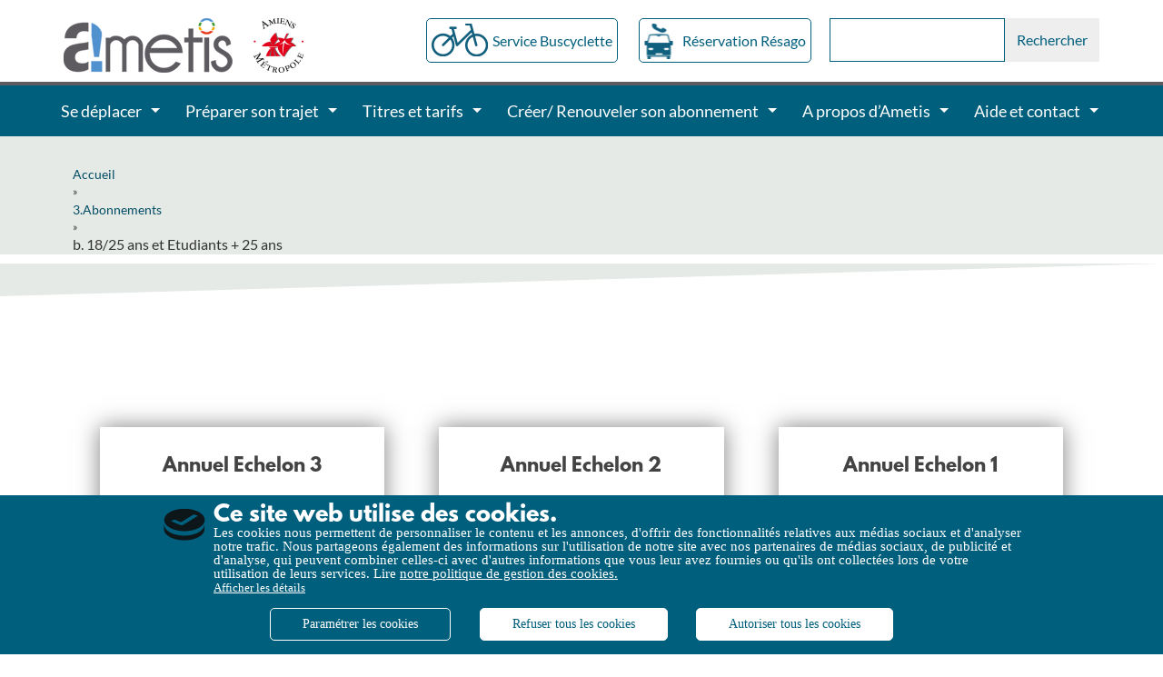

--- FILE ---
content_type: text/html; charset=UTF-8
request_url: https://www.ametis.fr/profils/b-18-25-ans-et-etudiants-25-ans/
body_size: 13463
content:
<!DOCTYPE html>
<html lang="fr-FR">

<head>
	<meta charset="UTF-8">
	<meta name="viewport" content="width=device-width, initial-scale=1">
	<meta name='robots' content='index, follow, max-image-preview:large, max-snippet:-1, max-video-preview:-1' />

<!-- Google Tag Manager for WordPress by gtm4wp.com -->
<script data-cfasync="false" data-pagespeed-no-defer type="text/javascript">//<![CDATA[
	var gtm4wp_datalayer_name = "dataLayer";
	var dataLayer = dataLayer || [];
//]]>
</script>
<!-- End Google Tag Manager for WordPress by gtm4wp.com -->
	<!-- This site is optimized with the Yoast SEO plugin v20.11 - https://yoast.com/wordpress/plugins/seo/ -->
	<title>b. 18/25 ans et Etudiants + 25 ans Archives - Ametis</title>
	<link rel="canonical" href="https://www.ametis.fr/profils/b-18-25-ans-et-etudiants-25-ans/" />
	<meta property="og:locale" content="fr_FR" />
	<meta property="og:type" content="article" />
	<meta property="og:title" content="b. 18/25 ans et Etudiants + 25 ans Archives - Ametis" />
	<meta property="og:url" content="https://www.ametis.fr/profils/b-18-25-ans-et-etudiants-25-ans/" />
	<meta property="og:site_name" content="Ametis" />
	<meta name="twitter:card" content="summary_large_image" />
	<script type="application/ld+json" class="yoast-schema-graph">{"@context":"https://schema.org","@graph":[{"@type":"CollectionPage","@id":"https://www.ametis.fr/profils/b-18-25-ans-et-etudiants-25-ans/","url":"https://www.ametis.fr/profils/b-18-25-ans-et-etudiants-25-ans/","name":"b. 18/25 ans et Etudiants + 25 ans Archives - Ametis","isPartOf":{"@id":"https://www.ametis.fr/#website"},"breadcrumb":{"@id":"https://www.ametis.fr/profils/b-18-25-ans-et-etudiants-25-ans/#breadcrumb"},"inLanguage":"fr-FR"},{"@type":"BreadcrumbList","@id":"https://www.ametis.fr/profils/b-18-25-ans-et-etudiants-25-ans/#breadcrumb","itemListElement":[{"@type":"ListItem","position":1,"name":"Accueil","item":"https://www.ametis.fr/"},{"@type":"ListItem","position":2,"name":"3.Abonnements","item":"https://www.ametis.fr/profils/3-abonnements/"},{"@type":"ListItem","position":3,"name":"b. 18/25 ans et Etudiants + 25 ans"}]},{"@type":"WebSite","@id":"https://www.ametis.fr/#website","url":"https://www.ametis.fr/","name":"Ametis","description":"Ametis, Transport urbain et bus d&#039;Amiens-Métropole","publisher":{"@id":"https://www.ametis.fr/#organization"},"potentialAction":[{"@type":"SearchAction","target":{"@type":"EntryPoint","urlTemplate":"https://www.ametis.fr/?s={search_term_string}"},"query-input":"required name=search_term_string"}],"inLanguage":"fr-FR"},{"@type":"Organization","@id":"https://www.ametis.fr/#organization","name":"Ametis","url":"https://www.ametis.fr/","logo":{"@type":"ImageObject","inLanguage":"fr-FR","@id":"https://www.ametis.fr/#/schema/logo/image/","url":"https://storage.googleapis.com/is-wp-80-prod/uploads-prod/2022/04/cropped-logo_ametis_2022.png","contentUrl":"https://storage.googleapis.com/is-wp-80-prod/uploads-prod/2022/04/cropped-logo_ametis_2022.png","width":186,"height":60,"caption":"Ametis"},"image":{"@id":"https://www.ametis.fr/#/schema/logo/image/"}}]}</script>
	<!-- / Yoast SEO plugin. -->


<link rel='dns-prefetch' href='//ajax.googleapis.com' />
<link rel='dns-prefetch' href='//storage.googleapis.com' />
<link rel="alternate" type="application/rss+xml" title="Flux pour Ametis &raquo; b. 18/25 ans et Etudiants + 25 ans profil" href="https://www.ametis.fr/profils/b-18-25-ans-et-etudiants-25-ans/feed/" />
<link rel='stylesheet' id='wp-block-library-css' href='https://www.ametis.fr/wp-includes/css/dist/block-library/style.min.css' type='text/css' media='all' />
<style id='classic-theme-styles-inline-css' type='text/css'>
/*! This file is auto-generated */
.wp-block-button__link{color:#fff;background-color:#32373c;border-radius:9999px;box-shadow:none;text-decoration:none;padding:calc(.667em + 2px) calc(1.333em + 2px);font-size:1.125em}.wp-block-file__button{background:#32373c;color:#fff;text-decoration:none}
</style>
<style id='global-styles-inline-css' type='text/css'>
body{--wp--preset--color--black: #000000;--wp--preset--color--cyan-bluish-gray: #abb8c3;--wp--preset--color--white: #ffffff;--wp--preset--color--pale-pink: #f78da7;--wp--preset--color--vivid-red: #cf2e2e;--wp--preset--color--luminous-vivid-orange: #ff6900;--wp--preset--color--luminous-vivid-amber: #fcb900;--wp--preset--color--light-green-cyan: #7bdcb5;--wp--preset--color--vivid-green-cyan: #00d084;--wp--preset--color--pale-cyan-blue: #8ed1fc;--wp--preset--color--vivid-cyan-blue: #0693e3;--wp--preset--color--vivid-purple: #9b51e0;--wp--preset--gradient--vivid-cyan-blue-to-vivid-purple: linear-gradient(135deg,rgba(6,147,227,1) 0%,rgb(155,81,224) 100%);--wp--preset--gradient--light-green-cyan-to-vivid-green-cyan: linear-gradient(135deg,rgb(122,220,180) 0%,rgb(0,208,130) 100%);--wp--preset--gradient--luminous-vivid-amber-to-luminous-vivid-orange: linear-gradient(135deg,rgba(252,185,0,1) 0%,rgba(255,105,0,1) 100%);--wp--preset--gradient--luminous-vivid-orange-to-vivid-red: linear-gradient(135deg,rgba(255,105,0,1) 0%,rgb(207,46,46) 100%);--wp--preset--gradient--very-light-gray-to-cyan-bluish-gray: linear-gradient(135deg,rgb(238,238,238) 0%,rgb(169,184,195) 100%);--wp--preset--gradient--cool-to-warm-spectrum: linear-gradient(135deg,rgb(74,234,220) 0%,rgb(151,120,209) 20%,rgb(207,42,186) 40%,rgb(238,44,130) 60%,rgb(251,105,98) 80%,rgb(254,248,76) 100%);--wp--preset--gradient--blush-light-purple: linear-gradient(135deg,rgb(255,206,236) 0%,rgb(152,150,240) 100%);--wp--preset--gradient--blush-bordeaux: linear-gradient(135deg,rgb(254,205,165) 0%,rgb(254,45,45) 50%,rgb(107,0,62) 100%);--wp--preset--gradient--luminous-dusk: linear-gradient(135deg,rgb(255,203,112) 0%,rgb(199,81,192) 50%,rgb(65,88,208) 100%);--wp--preset--gradient--pale-ocean: linear-gradient(135deg,rgb(255,245,203) 0%,rgb(182,227,212) 50%,rgb(51,167,181) 100%);--wp--preset--gradient--electric-grass: linear-gradient(135deg,rgb(202,248,128) 0%,rgb(113,206,126) 100%);--wp--preset--gradient--midnight: linear-gradient(135deg,rgb(2,3,129) 0%,rgb(40,116,252) 100%);--wp--preset--font-size--small: 13px;--wp--preset--font-size--medium: 20px;--wp--preset--font-size--large: 36px;--wp--preset--font-size--x-large: 42px;--wp--preset--spacing--20: 0.44rem;--wp--preset--spacing--30: 0.67rem;--wp--preset--spacing--40: 1rem;--wp--preset--spacing--50: 1.5rem;--wp--preset--spacing--60: 2.25rem;--wp--preset--spacing--70: 3.38rem;--wp--preset--spacing--80: 5.06rem;--wp--preset--shadow--natural: 6px 6px 9px rgba(0, 0, 0, 0.2);--wp--preset--shadow--deep: 12px 12px 50px rgba(0, 0, 0, 0.4);--wp--preset--shadow--sharp: 6px 6px 0px rgba(0, 0, 0, 0.2);--wp--preset--shadow--outlined: 6px 6px 0px -3px rgba(255, 255, 255, 1), 6px 6px rgba(0, 0, 0, 1);--wp--preset--shadow--crisp: 6px 6px 0px rgba(0, 0, 0, 1);}:where(.is-layout-flex){gap: 0.5em;}:where(.is-layout-grid){gap: 0.5em;}body .is-layout-flow > .alignleft{float: left;margin-inline-start: 0;margin-inline-end: 2em;}body .is-layout-flow > .alignright{float: right;margin-inline-start: 2em;margin-inline-end: 0;}body .is-layout-flow > .aligncenter{margin-left: auto !important;margin-right: auto !important;}body .is-layout-constrained > .alignleft{float: left;margin-inline-start: 0;margin-inline-end: 2em;}body .is-layout-constrained > .alignright{float: right;margin-inline-start: 2em;margin-inline-end: 0;}body .is-layout-constrained > .aligncenter{margin-left: auto !important;margin-right: auto !important;}body .is-layout-constrained > :where(:not(.alignleft):not(.alignright):not(.alignfull)){max-width: var(--wp--style--global--content-size);margin-left: auto !important;margin-right: auto !important;}body .is-layout-constrained > .alignwide{max-width: var(--wp--style--global--wide-size);}body .is-layout-flex{display: flex;}body .is-layout-flex{flex-wrap: wrap;align-items: center;}body .is-layout-flex > *{margin: 0;}body .is-layout-grid{display: grid;}body .is-layout-grid > *{margin: 0;}:where(.wp-block-columns.is-layout-flex){gap: 2em;}:where(.wp-block-columns.is-layout-grid){gap: 2em;}:where(.wp-block-post-template.is-layout-flex){gap: 1.25em;}:where(.wp-block-post-template.is-layout-grid){gap: 1.25em;}.has-black-color{color: var(--wp--preset--color--black) !important;}.has-cyan-bluish-gray-color{color: var(--wp--preset--color--cyan-bluish-gray) !important;}.has-white-color{color: var(--wp--preset--color--white) !important;}.has-pale-pink-color{color: var(--wp--preset--color--pale-pink) !important;}.has-vivid-red-color{color: var(--wp--preset--color--vivid-red) !important;}.has-luminous-vivid-orange-color{color: var(--wp--preset--color--luminous-vivid-orange) !important;}.has-luminous-vivid-amber-color{color: var(--wp--preset--color--luminous-vivid-amber) !important;}.has-light-green-cyan-color{color: var(--wp--preset--color--light-green-cyan) !important;}.has-vivid-green-cyan-color{color: var(--wp--preset--color--vivid-green-cyan) !important;}.has-pale-cyan-blue-color{color: var(--wp--preset--color--pale-cyan-blue) !important;}.has-vivid-cyan-blue-color{color: var(--wp--preset--color--vivid-cyan-blue) !important;}.has-vivid-purple-color{color: var(--wp--preset--color--vivid-purple) !important;}.has-black-background-color{background-color: var(--wp--preset--color--black) !important;}.has-cyan-bluish-gray-background-color{background-color: var(--wp--preset--color--cyan-bluish-gray) !important;}.has-white-background-color{background-color: var(--wp--preset--color--white) !important;}.has-pale-pink-background-color{background-color: var(--wp--preset--color--pale-pink) !important;}.has-vivid-red-background-color{background-color: var(--wp--preset--color--vivid-red) !important;}.has-luminous-vivid-orange-background-color{background-color: var(--wp--preset--color--luminous-vivid-orange) !important;}.has-luminous-vivid-amber-background-color{background-color: var(--wp--preset--color--luminous-vivid-amber) !important;}.has-light-green-cyan-background-color{background-color: var(--wp--preset--color--light-green-cyan) !important;}.has-vivid-green-cyan-background-color{background-color: var(--wp--preset--color--vivid-green-cyan) !important;}.has-pale-cyan-blue-background-color{background-color: var(--wp--preset--color--pale-cyan-blue) !important;}.has-vivid-cyan-blue-background-color{background-color: var(--wp--preset--color--vivid-cyan-blue) !important;}.has-vivid-purple-background-color{background-color: var(--wp--preset--color--vivid-purple) !important;}.has-black-border-color{border-color: var(--wp--preset--color--black) !important;}.has-cyan-bluish-gray-border-color{border-color: var(--wp--preset--color--cyan-bluish-gray) !important;}.has-white-border-color{border-color: var(--wp--preset--color--white) !important;}.has-pale-pink-border-color{border-color: var(--wp--preset--color--pale-pink) !important;}.has-vivid-red-border-color{border-color: var(--wp--preset--color--vivid-red) !important;}.has-luminous-vivid-orange-border-color{border-color: var(--wp--preset--color--luminous-vivid-orange) !important;}.has-luminous-vivid-amber-border-color{border-color: var(--wp--preset--color--luminous-vivid-amber) !important;}.has-light-green-cyan-border-color{border-color: var(--wp--preset--color--light-green-cyan) !important;}.has-vivid-green-cyan-border-color{border-color: var(--wp--preset--color--vivid-green-cyan) !important;}.has-pale-cyan-blue-border-color{border-color: var(--wp--preset--color--pale-cyan-blue) !important;}.has-vivid-cyan-blue-border-color{border-color: var(--wp--preset--color--vivid-cyan-blue) !important;}.has-vivid-purple-border-color{border-color: var(--wp--preset--color--vivid-purple) !important;}.has-vivid-cyan-blue-to-vivid-purple-gradient-background{background: var(--wp--preset--gradient--vivid-cyan-blue-to-vivid-purple) !important;}.has-light-green-cyan-to-vivid-green-cyan-gradient-background{background: var(--wp--preset--gradient--light-green-cyan-to-vivid-green-cyan) !important;}.has-luminous-vivid-amber-to-luminous-vivid-orange-gradient-background{background: var(--wp--preset--gradient--luminous-vivid-amber-to-luminous-vivid-orange) !important;}.has-luminous-vivid-orange-to-vivid-red-gradient-background{background: var(--wp--preset--gradient--luminous-vivid-orange-to-vivid-red) !important;}.has-very-light-gray-to-cyan-bluish-gray-gradient-background{background: var(--wp--preset--gradient--very-light-gray-to-cyan-bluish-gray) !important;}.has-cool-to-warm-spectrum-gradient-background{background: var(--wp--preset--gradient--cool-to-warm-spectrum) !important;}.has-blush-light-purple-gradient-background{background: var(--wp--preset--gradient--blush-light-purple) !important;}.has-blush-bordeaux-gradient-background{background: var(--wp--preset--gradient--blush-bordeaux) !important;}.has-luminous-dusk-gradient-background{background: var(--wp--preset--gradient--luminous-dusk) !important;}.has-pale-ocean-gradient-background{background: var(--wp--preset--gradient--pale-ocean) !important;}.has-electric-grass-gradient-background{background: var(--wp--preset--gradient--electric-grass) !important;}.has-midnight-gradient-background{background: var(--wp--preset--gradient--midnight) !important;}.has-small-font-size{font-size: var(--wp--preset--font-size--small) !important;}.has-medium-font-size{font-size: var(--wp--preset--font-size--medium) !important;}.has-large-font-size{font-size: var(--wp--preset--font-size--large) !important;}.has-x-large-font-size{font-size: var(--wp--preset--font-size--x-large) !important;}
.wp-block-navigation a:where(:not(.wp-element-button)){color: inherit;}
:where(.wp-block-post-template.is-layout-flex){gap: 1.25em;}:where(.wp-block-post-template.is-layout-grid){gap: 1.25em;}
:where(.wp-block-columns.is-layout-flex){gap: 2em;}:where(.wp-block-columns.is-layout-grid){gap: 2em;}
.wp-block-pullquote{font-size: 1.5em;line-height: 1.6;}
</style>
<link rel='stylesheet' id='search-filter-plugin-styles-css' href='https://www.ametis.fr/wp-content/plugins/search-filter-pro/public/assets/css/search-filter.min.css' type='text/css' media='all' />
<link rel='stylesheet' id='is-custom-sim-screen-css-css' href='https://www.ametis.fr/wp-content/themes/theme-defaut/assets/css/sim-cms-screen.min.css' type='text/css' media='screen' />
<link rel='stylesheet' id='elementor-icons-css' href='https://www.ametis.fr/wp-content/plugins/elementor/assets/lib/eicons/css/elementor-icons.min.css' type='text/css' media='all' />
<link rel='stylesheet' id='elementor-frontend-css' href='https://www.ametis.fr/wp-content/plugins/elementor/assets/css/frontend.min.css' type='text/css' media='all' />
<link rel='stylesheet' id='swiper-css' href='https://www.ametis.fr/wp-content/plugins/elementor/assets/lib/swiper/css/swiper.min.css' type='text/css' media='all' />
<link rel='stylesheet' id='elementor-post-5-css' href='https://storage.googleapis.com/is-wp-80-prod/elementor/css/post-5.css' type='text/css' media='all' />
<link rel='stylesheet' id='elementor-pro-css' href='https://www.ametis.fr/wp-content/plugins/elementor-pro/assets/css/frontend.min.css' type='text/css' media='all' />
<link rel='stylesheet' id='elementor-post-4887-css' href='https://storage.googleapis.com/is-wp-80-prod/elementor/css/post-4887.css' type='text/css' media='all' />
<link rel='stylesheet' id='google-fonts-1-css' href='https://fonts.googleapis.com/css?family=Roboto%3A100%2C100italic%2C200%2C200italic%2C300%2C300italic%2C400%2C400italic%2C500%2C500italic%2C600%2C600italic%2C700%2C700italic%2C800%2C800italic%2C900%2C900italic%7CRoboto+Slab%3A100%2C100italic%2C200%2C200italic%2C300%2C300italic%2C400%2C400italic%2C500%2C500italic%2C600%2C600italic%2C700%2C700italic%2C800%2C800italic%2C900%2C900italic&#038;display=auto' type='text/css' media='all' />
<link rel="preconnect" href="https://fonts.gstatic.com/" crossorigin><script type='text/javascript' src='//ajax.googleapis.com/ajax/libs/jquery/3.5.1/jquery.min.js' id='jquery-js'></script>
<script type='text/javascript' id='search-filter-plugin-build-js-extra'>
/* <![CDATA[ */
var SF_LDATA = {"ajax_url":"https:\/\/www.ametis.fr\/wp-admin\/admin-ajax.php","home_url":"https:\/\/www.ametis.fr\/"};
/* ]]> */
</script>
<script type='text/javascript' src='https://www.ametis.fr/wp-content/plugins/search-filter-pro/public/assets/js/search-filter-build.min.js' id='search-filter-plugin-build-js'></script>
<script type='text/javascript' src='https://www.ametis.fr/wp-content/plugins/search-filter-pro/public/assets/js/chosen.jquery.min.js' id='search-filter-plugin-chosen-js'></script>
<link rel="https://api.w.org/" href="https://www.ametis.fr/wp-json/" /><link rel="alternate" type="application/json" href="https://www.ametis.fr/wp-json/wp/v2/profils/13" /><link rel="EditURI" type="application/rsd+xml" title="RSD" href="https://www.ametis.fr/xmlrpc.php?rsd" />
		<meta charset="utf-8">
		<meta name="abstract" content="Ametis, Transport urbain et bus d&#039;Amiens-Métropole">
		<meta name="author" content="admin-preprod">
		<meta name="classification" content="Non classé">
		<meta name="copyright" content="Copyright Ametis - All rights Reserved.">
		<meta name="designer" content="Olivier Lacombe">
		<meta name="distribution" content="Global">
		<meta name="language" content="fr-FR">
		<meta name="publisher" content="Ametis">
		<meta name="rating" content="General">
		<meta name="resource-type" content="Document">
		<meta name="revisit-after" content="3">
		<meta name="subject" content="Transport">
		<meta name="template" content="instant-system">
		<meta name="robots" content="index,follow">
		<meta name="apple-itunes-app" content="app-id=id970368214" />
<meta name="google-play-app" content="app-id=com.canaltp.ametis" />

<!-- Google Tag Manager for WordPress by gtm4wp.com -->
<script data-cfasync="false" data-pagespeed-no-defer type="text/javascript">//<![CDATA[
	var dataLayer_content = {"pagePostType":"tarifs","pagePostType2":"tax-tarifs","pageCategory":[]};
	dataLayer.push( dataLayer_content );//]]>
</script>
<script data-cfasync="false">//<![CDATA[
(function(w,d,s,l,i){w[l]=w[l]||[];w[l].push({'gtm.start':
new Date().getTime(),event:'gtm.js'});var f=d.getElementsByTagName(s)[0],
j=d.createElement(s),dl=l!='dataLayer'?'&l='+l:'';j.async=true;j.src=
'//www.googletagmanager.com/gtm.'+'js?id='+i+dl;f.parentNode.insertBefore(j,f);
})(window,document,'script','dataLayer','GTM-KFQX94F7');//]]>
</script>
<!-- End Google Tag Manager -->
<!-- End Google Tag Manager for WordPress by gtm4wp.com --><meta name="generator" content="Elementor 3.15.3; features: e_dom_optimization, e_optimized_assets_loading, additional_custom_breakpoints; settings: css_print_method-external, google_font-enabled, font_display-auto">
<link rel="icon" href="https://storage.googleapis.com/is-wp-80-prod/uploads-prod/2021/08/cropped-favicon-16x16-1-32x32.png" sizes="32x32" />
<link rel="icon" href="https://storage.googleapis.com/is-wp-80-prod/uploads-prod/2021/08/cropped-favicon-16x16-1-192x192.png" sizes="192x192" />
<link rel="apple-touch-icon" href="https://storage.googleapis.com/is-wp-80-prod/uploads-prod/2021/08/cropped-favicon-16x16-1-180x180.png" />
<meta name="msapplication-TileImage" content="https://storage.googleapis.com/is-wp-80-prod/uploads-prod/2021/08/cropped-favicon-16x16-1-270x270.png" />
		<style type="text/css" id="wp-custom-css">
			@media (min-width: 550px) and (min-width: 1200px) {
    #is-Menu-Primary_Dropdown>ul>li {
        margin: 0 10px 0 0 !important;
    }
}

@media (min-width: 480px) {
    .is-FullPage-Footer-Nav-Primaire>li, .is-FullPage-Header-Nav-Primaire>li {
        width: calc(100%/6) !important;
    }
	
	.is-FullPage-Footer-Nav-Primaire>li:not(:last-child), .is-FullPage-Header-Nav-Primaire>li:not(:last-child) {
			 padding: 0px 20px 0px 0px;
	}
}

#is-FullPage-Footer ul, .is-Footer .is-WrappedFooter {
    max-width: 1400px;
}

@media (min-width: 550px) and (max-width: 1080px) {
    #is-Menu-Primary_Dropdown>ul>li>a { 
		    padding: 5px 25px 5px 10px;
	}
	#is-Menu-Primary_Dropdown>ul>li {
		        margin: 5px 10px 10px 0;
	}
}		</style>
			<script>var lang =''</script></head>

<body id="body" class="archive tax-profils term-b-18-25-ans-et-etudiants-25-ans term-13 wp-custom-logo Annuel Echelon 3 elementor-default elementor-kit-5">
	<nav class="is-Accessibility_Skip-links" role="navigation" aria-label="Menu de navigation rapide">
		<ul>
			<li><a href="#is-Main-Page">Accéder au contenu</a></li>
			<li><a href="#is-Main-Page" id="is-SkipLink_Menu" aria-expanded="false" aria-controls="is-TopSidebar">Afficher le menu</a></li>
			<li><a href="#is-OpenSearchForm" id="is-SkipLink_Search" aria-expanded="false" aria-controls="is-Search-Form">Accéder à la recherche</a></li>
			<li><a href="#is-FullPage-Footer">Accéder au pied de page</a></li>
		</ul>
	</nav>
		<div id="is-content-Page">
	<!--header-->
	<header id="is-FullPage-Header" class="is-Header" role="banner">
	<div class="is-WrappedPage">
				<div id="is-Header-Logo-Link">
			<a href="https://www.ametis.fr/" title="Retourner sur la page d'accueil">
				<img src="https://storage.googleapis.com/is-wp-80-prod/uploads-prod/2022/04/cropped-logo_ametis_2022.png" alt="Retourner sur la page d'accueil" class="is-Header-Logo-Image">
			</a>
			<!--logos partenaires-->
			<a href="https://www.amiens.fr" target="_blank" title="Amiens métropole"><img decoding="async" width="55" height="60" src="https://storage.googleapis.com/is-wp-80-prod/uploads-prod/2022/03/logo_ametis_metropole_small.png" class="image wp-image-5196 attachment-full size-full wp-stateless-item ml-md-20 is-hidden-xs" alt="Amiens métropole" loading="lazy" style="max-width: 100%; height: auto;" title="Amiens métropole" data-image-size="full" data-stateless-media-bucket="is-wp-4-prod" data-stateless-media-name="uploads-prod/2022/03/logo_ametis_metropole_small.png"></a><div class="textwidget custom-html-widget"><script id="Cookiebot" src="https://consent.cookiebot.com/uc.js" data-cbid="1e428a38-5b4f-4adc-94dd-c9ac8ba4687c" type="text/javascript" async></script></div>			<!--/logos partenaires-->
		</div>
		<!--menu secondaire header-->
		<div class="is-pull-right">
							<ul id="menu-menu-secondaire-header" class="is-FullPage-Header-Nav-Secondaire"><li id="menu-item-7130" class="is-FullPage-Header-Nav-Secondaire-Item is-FullPage-Header-Nav-Secondaire-Item-bucyclette menu-item menu-item-type-custom menu-item-object-custom menu-item-7130"><a href="/le-service-velo-buscyclette/"><i class="is-Icon is-Icon-com-bucyclette"></i><span class="is-hidden-xs is-hidden-sm is-hidden-md">Service Buscyclette</span></a></li>
<li id="menu-item-7131" class="is-FullPage-Header-Nav-Secondaire-Item menu-item menu-item-type-custom menu-item-object-custom menu-item-7131"><a target="_blank" rel="noopener" href="https://www.resago.ametis.fr/login"><i class="is-Icon is-Icon-com-resago"></i><span class="is-hidden-xs is-hidden-sm is-hidden-md">Réservation Résago</span></a></li>
<li id="menu-item-106" class="is-FullPage-Header-Nav-Secondaire-Item is-hidden-lg menu-item menu-item-type-custom menu-item-object-custom menu-item-106"><a href="#"><a href="#" id="is-OpenSearchForm" aria-label="Afficher le moteur de recherche" aria-expanded="false" aria-controls="is-Search-Form" title="Rechercher"><i class="is-Icon is-Icon-com-search"></i></a></a></li>
</ul>						<!--/menu secondaire header-->
			<form role="search" method="get" id="searchform" class="is-searchform_ametis is-hidden-xs is-hidden-sm is-hidden-md" action="https://www.ametis.fr/" >
        <label class="screen-reader-text" for="s">Search for:</label>
        <input type="text" value="" name="s" id="s" /><input type="submit" id="searchsubmit" value="Rechercher" />
        </form>		</div>
	</div>
	<!--menu principal header-->
			<div id="is-Menu-Primary_Dropdown" class="menu-menu-primaire-header-container"><ul id="menu-menu-primaire-header" class="menu"><li id="menu-item-54" class="menu-item menu-item-type-custom menu-item-object-custom menu-item-has-children has-sub"><a href="#"><span>Se déplacer</span></a>
<ul>
	<li id="menu-item-1082" class="menu-item menu-item-type-post_type menu-item-object-page"><a href="https://www.ametis.fr/le-reseau-ametis/"><span>Le réseau Ametis</span></a></li>
	<li id="menu-item-60" class="menu-item menu-item-type-post_type menu-item-object-page"><a href="https://www.ametis.fr/resago/"><span>Le service Resago</span></a></li>
	<li id="menu-item-19183" class="menu-item menu-item-type-post_type menu-item-object-page"><a href="https://www.ametis.fr/noctibus/"><span>Le service Noctibus</span></a></li>
	<li id="menu-item-16803" class="menu-item menu-item-type-post_type menu-item-object-page menu-item-has-children has-sub"><a href="https://www.ametis.fr/le-service-velo-buscyclette/"><span>Le service vélo Buscyclette</span></a>
	<ul>
		<li id="menu-item-16781" class="menu-item menu-item-type-post_type menu-item-object-page"><a href="https://www.ametis.fr/louer-un-velo/"><span>Louer un vélo</span></a></li>
		<li id="menu-item-16782" class="menu-item menu-item-type-post_type menu-item-object-page"><a href="https://www.ametis.fr/stationner-son-velo/"><span>Stationner son vélo</span></a></li>
		<li id="menu-item-16922" class="menu-item menu-item-type-post_type menu-item-object-page"><a href="https://www.ametis.fr/se-former-au-velo/"><span>Se former au vélo</span></a></li>
		<li id="menu-item-16920" class="menu-item menu-item-type-post_type menu-item-object-page"><a href="https://www.ametis.fr/faire-du-velo-a-amiens/"><span>Faire du vélo à Amiens</span></a></li>
		<li id="menu-item-16919" class="menu-item menu-item-type-post_type menu-item-object-page"><a href="https://www.ametis.fr/les-offres-entreprises/"><span>Les offres entreprises</span></a></li>
	</ul>
</li>
	<li id="menu-item-19710" class="menu-item menu-item-type-post_type menu-item-object-page"><a href="https://www.ametis.fr/parkings-relais/"><span>Les Parkings Relais</span></a></li>
	<li id="menu-item-7179" class="menu-item menu-item-type-post_type menu-item-object-page"><a href="https://www.ametis.fr/allez-y-en-bus/"><span>Allez-y en bus</span></a></li>
	<li id="menu-item-6070" class="menu-item menu-item-type-post_type menu-item-object-page"><a href="https://www.ametis.fr/bien-voyager/"><span>Bien Voyager</span></a></li>
</ul>
</li>
<li id="menu-item-4615" class="menu-item menu-item-type-custom menu-item-object-custom menu-item-has-children has-sub"><a href="#"><span>Préparer son trajet</span></a>
<ul>
	<li id="menu-item-16234" class="menu-item menu-item-type-post_type menu-item-object-page"><a href="https://www.ametis.fr/telecharger-nos-fiches-horaires/"><span>Télécharger nos fiches horaires</span></a></li>
	<li id="menu-item-8466" class="menu-item menu-item-type-post_type menu-item-object-page"><a href="https://www.ametis.fr/telecharger-nos-plans/"><span>Télécharger nos plans</span></a></li>
	<li id="menu-item-7187" class="menu-item menu-item-type-custom menu-item-object-custom"><a href="https://www.plan.ametis.fr/"><span>Recherche itinéraires &#038; horaires</span></a></li>
	<li id="menu-item-3750" class="menu-item menu-item-type-post_type menu-item-object-page"><a href="https://www.ametis.fr/info-trafic-2/"><span>Info trafic</span></a></li>
</ul>
</li>
<li id="menu-item-55" class="menu-item menu-item-type-custom menu-item-object-custom menu-item-has-children has-sub"><a href="#"><span>Titres et tarifs</span></a>
<ul>
	<li id="menu-item-66" class="menu-item menu-item-type-post_type menu-item-object-page"><a href="https://www.ametis.fr/les-tarifs/"><span>Les Tarifs</span></a></li>
	<li id="menu-item-62" class="menu-item menu-item-type-post_type menu-item-object-page"><a href="https://www.ametis.fr/trouver-le-meilleur-tarif/"><span>Trouver le meilleur tarif</span></a></li>
	<li id="menu-item-12332" class="menu-item menu-item-type-custom menu-item-object-custom"><a href="https://ext.ametis.fr/coeff/"><span>Calculer votre QF</span></a></li>
	<li id="menu-item-8144" class="menu-item menu-item-type-post_type menu-item-object-page"><a href="https://www.ametis.fr/la-prime-transport/"><span>La prime transport</span></a></li>
	<li id="menu-item-4364" class="menu-item menu-item-type-post_type menu-item-object-page"><a href="https://www.ametis.fr/vos-points-de-vente/"><span>Vos points de vente</span></a></li>
	<li id="menu-item-63" class="menu-item menu-item-type-post_type menu-item-object-page"><a href="https://www.ametis.fr/paiements-des-amendes/"><span>Paiements des amendes</span></a></li>
</ul>
</li>
<li id="menu-item-15612" class="menu-item menu-item-type-custom menu-item-object-custom menu-item-has-children has-sub"><a href="#"><span>Créer/ Renouveler son abonnement</span></a>
<ul>
	<li id="menu-item-15617" class="menu-item menu-item-type-post_type menu-item-object-page"><a href="https://www.ametis.fr/futurs-collegiens/"><span>Futurs Collégiens</span></a></li>
	<li id="menu-item-15616" class="menu-item menu-item-type-post_type menu-item-object-page"><a href="https://www.ametis.fr/collegiens-lyceens-ou-jeunes-de-18-ans/"><span>Collégiens, Lycéens ou jeunes de -18 ans</span></a></li>
	<li id="menu-item-15613" class="menu-item menu-item-type-post_type menu-item-object-page"><a href="https://www.ametis.fr/18-25-ans-et-etudiants-de-de-25-ans/"><span>18/25 ans et étudiants de + de 25 ans</span></a></li>
	<li id="menu-item-15615" class="menu-item menu-item-type-post_type menu-item-object-page"><a href="https://www.ametis.fr/tout-public/"><span>Tout Public</span></a></li>
	<li id="menu-item-15614" class="menu-item menu-item-type-post_type menu-item-object-page"><a href="https://www.ametis.fr/seniors-70-ans-et/"><span>Seniors 70 ans et +</span></a></li>
</ul>
</li>
<li id="menu-item-56" class="menu-item menu-item-type-custom menu-item-object-custom menu-item-has-children has-sub"><a href="#"><span>A propos d&rsquo;Ametis</span></a>
<ul>
	<li id="menu-item-1076" class="menu-item menu-item-type-post_type menu-item-object-page"><a href="https://www.ametis.fr/qui-sommes-nous/"><span>Qui sommes nous ?</span></a></li>
	<li id="menu-item-70" class="menu-item menu-item-type-post_type menu-item-object-page"><a href="https://www.ametis.fr/nos-offres-emploi/"><span>Nos offres d’emploi</span></a></li>
	<li id="menu-item-133" class="menu-item menu-item-type-taxonomy menu-item-object-category"><a href="https://www.ametis.fr/category/actualites/"><span>Actualités</span></a></li>
	<li id="menu-item-18082" class="menu-item menu-item-type-post_type menu-item-object-page"><a href="https://www.ametis.fr/newsletter/"><span>Newsletter</span></a></li>
	<li id="menu-item-7180" class="menu-item menu-item-type-post_type menu-item-object-page"><a href="https://www.ametis.fr/accessibilite/"><span>Accessibilité</span></a></li>
	<li id="menu-item-11871" class="menu-item menu-item-type-post_type menu-item-object-page"><a href="https://www.ametis.fr/securite/"><span>Sécurité</span></a></li>
</ul>
</li>
<li id="menu-item-57" class="menu-item menu-item-type-custom menu-item-object-custom menu-item-has-children has-sub"><a href="#"><span>Aide et contact</span></a>
<ul>
	<li id="menu-item-124" class="menu-item menu-item-type-post_type menu-item-object-page"><a href="https://www.ametis.fr/guides-et-formulaires/"><span>Guides et formulaires</span></a></li>
	<li id="menu-item-116" class="menu-item menu-item-type-post_type menu-item-object-page"><a href="https://www.ametis.fr/questions-frequentes/"><span>Questions fréquentes</span></a></li>
	<li id="menu-item-119" class="menu-item menu-item-type-post_type menu-item-object-page"><a href="https://www.ametis.fr/contactez-nous/"><span>Contactez-nous</span></a></li>
	<li id="menu-item-8158" class="menu-item menu-item-type-post_type menu-item-object-page"><a href="https://www.ametis.fr/plan-de-mobilite/"><span>Plan de Mobilité</span></a></li>
	<li id="menu-item-7377" class="menu-item menu-item-type-post_type menu-item-object-page"><a href="https://www.ametis.fr/liens-utiles-2/"><span>Liens utiles</span></a></li>
	<li id="menu-item-1928" class="menu-item menu-item-type-custom menu-item-object-custom"><a target="_blank" href="https://www.acce-o.fr/client/ametis"><span><img src="https://storage.googleapis.com/is-wp-80-prod/uploads-prod/2021/07/icon_acceo_moyen.png" class="mr-5" />Sourds et malentendants</span></a></li>
</ul>
</li>
</ul></div>		<!--/menu principal header-->
</header>	<!--/header-->
	<div class="is-WrappedPage is-Page-Banner">
		<main role="main" id="is-Main-Page" >
	<div class="is-Section_Diagonale">
		<div class="is-WrappedArchives">
			<nav id="breadcrumbs" class="is-Text-Size-12 mb-10" role="navigation"><nav><ul class="is-list-inline is-list-size14"><li><a href="https://www.ametis.fr/">Accueil</a></ul> » <ul class="is-list-inline is-list-size14"><li><a href="https://www.ametis.fr/profils/3-abonnements/">3.Abonnements</a></ul> » <ul class="breadcrumb_last" aria-current="page">b. 18/25 ans et Etudiants + 25 ans</ul></nav></nav>			<h1 class="is-Page-H1">
							</h1>
		</div>
	</div>
	<div class="is-WrappedArchives">
						<article id="post-3012" class="is-Post is-col-xs-12 is-col-sm-6 is-col-md-4 is-col-lg-4" >
	<a href="https://www.ametis.fr/tarifs/annuel-echelon-3-2/" class="is-Post-Link ">
		<!--post image-->
		<div class="is-Post-Image-Wrapper">
					</div>
		<!--/post image-->
		<!--post content-->
		<div class="is-Post-Content" is-data-equalizer-watch="news-items">
			<header>
				<h2 class="is-Post-Title">Annuel Echelon 3</h2>
			</header>
			<p>...</p>			<footer class="is-Post-Footer">
				<span class="is-Post-Date is-Post-Date_Blue">26 juillet 2021</span>
			</footer>
		</div>
		<!--/post content-->
	</a>
</article><!-- #post --><article id="post-3011" class="is-Post is-col-xs-12 is-col-sm-6 is-col-md-4 is-col-lg-4" >
	<a href="https://www.ametis.fr/tarifs/annuel-echelon-2-2/" class="is-Post-Link ">
		<!--post image-->
		<div class="is-Post-Image-Wrapper">
					</div>
		<!--/post image-->
		<!--post content-->
		<div class="is-Post-Content" is-data-equalizer-watch="news-items">
			<header>
				<h2 class="is-Post-Title">Annuel Echelon 2</h2>
			</header>
			<p>...</p>			<footer class="is-Post-Footer">
				<span class="is-Post-Date is-Post-Date_Blue"></span>
			</footer>
		</div>
		<!--/post content-->
	</a>
</article><!-- #post --><article id="post-3010" class="is-Post is-col-xs-12 is-col-sm-6 is-col-md-4 is-col-lg-4" >
	<a href="https://www.ametis.fr/tarifs/annuel-echelon-1-2/" class="is-Post-Link ">
		<!--post image-->
		<div class="is-Post-Image-Wrapper">
					</div>
		<!--/post image-->
		<!--post content-->
		<div class="is-Post-Content" is-data-equalizer-watch="news-items">
			<header>
				<h2 class="is-Post-Title">Annuel Echelon 1</h2>
			</header>
			<p>...</p>			<footer class="is-Post-Footer">
				<span class="is-Post-Date is-Post-Date_Blue"></span>
			</footer>
		</div>
		<!--/post content-->
	</a>
</article><!-- #post --><div class='is-clearfix'></div><article id="post-3007" class="is-Post is-col-xs-12 is-col-sm-6 is-col-md-4 is-col-lg-4" >
	<a href="https://www.ametis.fr/tarifs/mensuel-echelon-3-2/" class="is-Post-Link ">
		<!--post image-->
		<div class="is-Post-Image-Wrapper">
					</div>
		<!--/post image-->
		<!--post content-->
		<div class="is-Post-Content" is-data-equalizer-watch="news-items">
			<header>
				<h2 class="is-Post-Title">Mensuel Echelon 3</h2>
			</header>
			<p>...</p>			<footer class="is-Post-Footer">
				<span class="is-Post-Date is-Post-Date_Blue"></span>
			</footer>
		</div>
		<!--/post content-->
	</a>
</article><!-- #post --><article id="post-3006" class="is-Post is-col-xs-12 is-col-sm-6 is-col-md-4 is-col-lg-4" >
	<a href="https://www.ametis.fr/tarifs/mensuel-echelon-2-2/" class="is-Post-Link ">
		<!--post image-->
		<div class="is-Post-Image-Wrapper">
					</div>
		<!--/post image-->
		<!--post content-->
		<div class="is-Post-Content" is-data-equalizer-watch="news-items">
			<header>
				<h2 class="is-Post-Title">Mensuel Echelon 2</h2>
			</header>
			<p>...</p>			<footer class="is-Post-Footer">
				<span class="is-Post-Date is-Post-Date_Blue"></span>
			</footer>
		</div>
		<!--/post content-->
	</a>
</article><!-- #post --><article id="post-3005" class="is-Post is-col-xs-12 is-col-sm-6 is-col-md-4 is-col-lg-4" >
	<a href="https://www.ametis.fr/tarifs/mensuel-echelon-1-2/" class="is-Post-Link ">
		<!--post image-->
		<div class="is-Post-Image-Wrapper">
					</div>
		<!--/post image-->
		<!--post content-->
		<div class="is-Post-Content" is-data-equalizer-watch="news-items">
			<header>
				<h2 class="is-Post-Title">Mensuel Echelon 1</h2>
			</header>
			<p>...</p>			<footer class="is-Post-Footer">
				<span class="is-Post-Date is-Post-Date_Blue"></span>
			</footer>
		</div>
		<!--/post content-->
	</a>
</article><!-- #post --><div class='is-clearfix'></div><article id="post-3004" class="is-Post is-col-xs-12 is-col-sm-6 is-col-md-4 is-col-lg-4" >
	<a href="https://www.ametis.fr/tarifs/annuel-2/" class="is-Post-Link ">
		<!--post image-->
		<div class="is-Post-Image-Wrapper">
					</div>
		<!--/post image-->
		<!--post content-->
		<div class="is-Post-Content" is-data-equalizer-watch="news-items">
			<header>
				<h2 class="is-Post-Title">Annuel</h2>
			</header>
			<p>...</p>			<footer class="is-Post-Footer">
				<span class="is-Post-Date is-Post-Date_Blue"></span>
			</footer>
		</div>
		<!--/post content-->
	</a>
</article><!-- #post --><article id="post-3003" class="is-Post is-col-xs-12 is-col-sm-6 is-col-md-4 is-col-lg-4" >
	<a href="https://www.ametis.fr/tarifs/mensuel-2/" class="is-Post-Link ">
		<!--post image-->
		<div class="is-Post-Image-Wrapper">
					</div>
		<!--/post image-->
		<!--post content-->
		<div class="is-Post-Content" is-data-equalizer-watch="news-items">
			<header>
				<h2 class="is-Post-Title">Mensuel</h2>
			</header>
			<p>...</p>			<footer class="is-Post-Footer">
				<span class="is-Post-Date is-Post-Date_Blue"></span>
			</footer>
		</div>
		<!--/post content-->
	</a>
</article><!-- #post -->							</div>
		</main>
</div>
<footer id="is-FullPage-Footer" class="is-Footer " role="contentinfo">
		<div class="is-WrappedFooter">
		<!--menu principal-->
					<ul id="menu-menu-primaire-header-1" class="is-FullPage-Footer-Nav-Primaire is-col-xs-12 is-col-sm-12 is-col-lg-12"><li class="menu-item menu-item-type-custom menu-item-object-custom menu-item-has-children menu-item-54"><a href="#">Se déplacer</a>
<ul class="sub-menu">
	<li class="menu-item menu-item-type-post_type menu-item-object-page menu-item-1082"><a href="https://www.ametis.fr/le-reseau-ametis/">Le réseau Ametis</a></li>
	<li class="menu-item menu-item-type-post_type menu-item-object-page menu-item-60"><a href="https://www.ametis.fr/resago/">Le service Resago</a></li>
	<li class="menu-item menu-item-type-post_type menu-item-object-page menu-item-19183"><a href="https://www.ametis.fr/noctibus/">Le service Noctibus</a></li>
	<li class="menu-item menu-item-type-post_type menu-item-object-page menu-item-has-children menu-item-16803"><a href="https://www.ametis.fr/le-service-velo-buscyclette/">Le service vélo Buscyclette</a>
	<ul class="sub-menu">
		<li class="menu-item menu-item-type-post_type menu-item-object-page menu-item-16781"><a href="https://www.ametis.fr/louer-un-velo/">Louer un vélo</a></li>
		<li class="menu-item menu-item-type-post_type menu-item-object-page menu-item-16782"><a href="https://www.ametis.fr/stationner-son-velo/">Stationner son vélo</a></li>
		<li class="menu-item menu-item-type-post_type menu-item-object-page menu-item-16922"><a href="https://www.ametis.fr/se-former-au-velo/">Se former au vélo</a></li>
		<li class="menu-item menu-item-type-post_type menu-item-object-page menu-item-16920"><a href="https://www.ametis.fr/faire-du-velo-a-amiens/">Faire du vélo à Amiens</a></li>
		<li class="menu-item menu-item-type-post_type menu-item-object-page menu-item-16919"><a href="https://www.ametis.fr/les-offres-entreprises/">Les offres entreprises</a></li>
	</ul>
</li>
	<li class="menu-item menu-item-type-post_type menu-item-object-page menu-item-19710"><a href="https://www.ametis.fr/parkings-relais/">Les Parkings Relais</a></li>
	<li class="menu-item menu-item-type-post_type menu-item-object-page menu-item-7179"><a href="https://www.ametis.fr/allez-y-en-bus/">Allez-y en bus</a></li>
	<li class="menu-item menu-item-type-post_type menu-item-object-page menu-item-6070"><a href="https://www.ametis.fr/bien-voyager/">Bien Voyager</a></li>
</ul>
</li>
<li class="menu-item menu-item-type-custom menu-item-object-custom menu-item-has-children menu-item-4615"><a href="#">Préparer son trajet</a>
<ul class="sub-menu">
	<li class="menu-item menu-item-type-post_type menu-item-object-page menu-item-16234"><a href="https://www.ametis.fr/telecharger-nos-fiches-horaires/">Télécharger nos fiches horaires</a></li>
	<li class="menu-item menu-item-type-post_type menu-item-object-page menu-item-8466"><a href="https://www.ametis.fr/telecharger-nos-plans/">Télécharger nos plans</a></li>
	<li class="menu-item menu-item-type-custom menu-item-object-custom menu-item-7187"><a href="https://www.plan.ametis.fr/">Recherche itinéraires &#038; horaires</a></li>
	<li class="menu-item menu-item-type-post_type menu-item-object-page menu-item-3750"><a href="https://www.ametis.fr/info-trafic-2/">Info trafic</a></li>
</ul>
</li>
<li class="menu-item menu-item-type-custom menu-item-object-custom menu-item-has-children menu-item-55"><a href="#">Titres et tarifs</a>
<ul class="sub-menu">
	<li class="menu-item menu-item-type-post_type menu-item-object-page menu-item-66"><a href="https://www.ametis.fr/les-tarifs/">Les Tarifs</a></li>
	<li class="menu-item menu-item-type-post_type menu-item-object-page menu-item-62"><a href="https://www.ametis.fr/trouver-le-meilleur-tarif/">Trouver le meilleur tarif</a></li>
	<li class="menu-item menu-item-type-custom menu-item-object-custom menu-item-12332"><a href="https://ext.ametis.fr/coeff/">Calculer votre QF</a></li>
	<li class="menu-item menu-item-type-post_type menu-item-object-page menu-item-8144"><a href="https://www.ametis.fr/la-prime-transport/">La prime transport</a></li>
	<li class="menu-item menu-item-type-post_type menu-item-object-page menu-item-4364"><a href="https://www.ametis.fr/vos-points-de-vente/">Vos points de vente</a></li>
	<li class="menu-item menu-item-type-post_type menu-item-object-page menu-item-63"><a href="https://www.ametis.fr/paiements-des-amendes/">Paiements des amendes</a></li>
</ul>
</li>
<li class="menu-item menu-item-type-custom menu-item-object-custom menu-item-has-children menu-item-15612"><a href="#">Créer/ Renouveler son abonnement</a>
<ul class="sub-menu">
	<li class="menu-item menu-item-type-post_type menu-item-object-page menu-item-15617"><a href="https://www.ametis.fr/futurs-collegiens/">Futurs Collégiens</a></li>
	<li class="menu-item menu-item-type-post_type menu-item-object-page menu-item-15616"><a href="https://www.ametis.fr/collegiens-lyceens-ou-jeunes-de-18-ans/">Collégiens, Lycéens ou jeunes de -18 ans</a></li>
	<li class="menu-item menu-item-type-post_type menu-item-object-page menu-item-15613"><a href="https://www.ametis.fr/18-25-ans-et-etudiants-de-de-25-ans/">18/25 ans et étudiants de + de 25 ans</a></li>
	<li class="menu-item menu-item-type-post_type menu-item-object-page menu-item-15615"><a href="https://www.ametis.fr/tout-public/">Tout Public</a></li>
	<li class="menu-item menu-item-type-post_type menu-item-object-page menu-item-15614"><a href="https://www.ametis.fr/seniors-70-ans-et/">Seniors 70 ans et +</a></li>
</ul>
</li>
<li class="menu-item menu-item-type-custom menu-item-object-custom menu-item-has-children menu-item-56"><a href="#">A propos d&rsquo;Ametis</a>
<ul class="sub-menu">
	<li class="menu-item menu-item-type-post_type menu-item-object-page menu-item-1076"><a href="https://www.ametis.fr/qui-sommes-nous/">Qui sommes nous ?</a></li>
	<li class="menu-item menu-item-type-post_type menu-item-object-page menu-item-70"><a href="https://www.ametis.fr/nos-offres-emploi/">Nos offres d’emploi</a></li>
	<li class="menu-item menu-item-type-taxonomy menu-item-object-category menu-item-133"><a href="https://www.ametis.fr/category/actualites/">Actualités</a></li>
	<li class="menu-item menu-item-type-post_type menu-item-object-page menu-item-18082"><a href="https://www.ametis.fr/newsletter/">Newsletter</a></li>
	<li class="menu-item menu-item-type-post_type menu-item-object-page menu-item-7180"><a href="https://www.ametis.fr/accessibilite/">Accessibilité</a></li>
	<li class="menu-item menu-item-type-post_type menu-item-object-page menu-item-11871"><a href="https://www.ametis.fr/securite/">Sécurité</a></li>
</ul>
</li>
<li class="menu-item menu-item-type-custom menu-item-object-custom menu-item-has-children menu-item-57"><a href="#">Aide et contact</a>
<ul class="sub-menu">
	<li class="menu-item menu-item-type-post_type menu-item-object-page menu-item-124"><a href="https://www.ametis.fr/guides-et-formulaires/">Guides et formulaires</a></li>
	<li class="menu-item menu-item-type-post_type menu-item-object-page menu-item-116"><a href="https://www.ametis.fr/questions-frequentes/">Questions fréquentes</a></li>
	<li class="menu-item menu-item-type-post_type menu-item-object-page menu-item-119"><a href="https://www.ametis.fr/contactez-nous/">Contactez-nous</a></li>
	<li class="menu-item menu-item-type-post_type menu-item-object-page menu-item-8158"><a href="https://www.ametis.fr/plan-de-mobilite/">Plan de Mobilité</a></li>
	<li class="menu-item menu-item-type-post_type menu-item-object-page menu-item-7377"><a href="https://www.ametis.fr/liens-utiles-2/">Liens utiles</a></li>
	<li class="menu-item menu-item-type-custom menu-item-object-custom menu-item-1928"><a target="_blank" rel="noopener" href="https://www.acce-o.fr/client/ametis"><img src="https://storage.googleapis.com/is-wp-80-prod/uploads-prod/2021/07/icon_acceo_moyen.png" class="mr-5" />Sourds et malentendants</a></li>
</ul>
</li>
</ul>				<!--/menu principal-->
		<!--footer full custom -->
				<!--/footer full custom -->
		<!--bloc download appli-->
		<div class="is-col-xs-12 is-col-sm-12 is-col-md-7 is-col-lg-7 mb-xs-15"><div id="is-FullPage-Footer-DownloadApp"><div class="textwidget custom-html-widget"><a href="https://www.amiens.fr/" target="_blank" class="mr-20" rel="noopener"><img src="https://storage.googleapis.com/is-wp-80-prod/uploads-prod/2021/07/logo_amiens_metropole.png" alt="Amiens métropole" /></a>
<a href="https://www.keolis.com/" target="_blank" class="mr-25" rel="noopener"><img src="https://storage.googleapis.com/is-wp-80-prod/uploads-prod/2021/07/logo_keolis_amiens.png" alt="Keolis Amiens" /></a>
<a href="https://www.acce-o.fr/client/ametis" target="_blank" class="elementor-button mt-xs-20 p-md-10 p-xs-0" rel="noopener">
<img src="https://storage.googleapis.com/is-wp-80-prod/uploads-prod/2021/07/icon_acceo_moyen.png" alt="Baisse d'audition ? Malentendant ? Sourd ?" class="mr-5"/>Contact sourd, malentendant</a></div></div></div>		<!--/bloc download appli-->
		<div class="is-col-xs-12 is-col-sm-12 is-col-md-5 is-col-lg-5 mb-xs-15"><aside id="block-4" class="is-Footer-social-Icons widget_block"><style>
  .socialTitle {
	font-family: Lato,"Helvetica Neue",Helvetica,Arial,sans-serif;
	font-size: 16px;
	margin: 0 0 10px 0;
	font-weight: 400;
	text-align: left;
}

.icone-carree {
display: inline-block;
background-color: white;
border-radius: 3px;
width: 36px;
height: 36px;
margin-right: 8px;
padding: 8px;
}
.icone-carree:hover {
  background-color: #005F7D;
}

.icone-carree svg {
width: 100%;
height: 100%;
fill: #005F7D;
}
	
.icone-carree svg:hover{
width: 100%;
height: 100%;
fill: #ffffff;
}

@media screen and (max-width: 320px) {
.icone-carree {
display: block;
margin-right: 0;
margin-bottom: 20px;
}
} 
</style>
<div class="socialBlock">
  <h3 class="socialTitle">SUIVEZ-NOUS</h3>
    <a href="https://www.facebook.com/ametisamiens" class="icone-carree" target="_blank">
      <svg xmlns="http://www.w3.org/2000/svg" viewBox="0 0 320 512"><path d="M80 299.3V512H196V299.3h86.5l18-97.8H196V166.9c0-51.7 20.3-71.5 72.7-71.5c16.3 0 29.4 .4 37 1.2V7.9C291.4 4 256.4 0 236.2 0C129.3 0 80 50.5 80 159.4v42.1H14v97.8H80z"/></svg>
    </a>
    <a href="https://www.instagram.com/ametisamiens/" class="icone-carree" target="_blank">
      <svg xmlns="http://www.w3.org/2000/svg" viewBox="0 0 512 512"><svg xmlns="http://www.w3.org/2000/svg" viewBox="0 0 448 512"><path d="M224.1 141c-63.6 0-114.9 51.3-114.9 114.9s51.3 114.9 114.9 114.9S339 319.5 339 255.9 287.7 141 224.1 141zm0 189.6c-41.1 0-74.7-33.5-74.7-74.7s33.5-74.7 74.7-74.7 74.7 33.5 74.7 74.7-33.6 74.7-74.7 74.7zm146.4-194.3c0 14.9-12 26.8-26.8 26.8-14.9 0-26.8-12-26.8-26.8s12-26.8 26.8-26.8 26.8 12 26.8 26.8zm76.1 27.2c-1.7-35.9-9.9-67.7-36.2-93.9-26.2-26.2-58-34.4-93.9-36.2-37-2.1-147.9-2.1-184.9 0-35.8 1.7-67.6 9.9-93.9 36.1s-34.4 58-36.2 93.9c-2.1 37-2.1 147.9 0 184.9 1.7 35.9 9.9 67.7 36.2 93.9s58 34.4 93.9 36.2c37 2.1 147.9 2.1 184.9 0 35.9-1.7 67.7-9.9 93.9-36.2 26.2-26.2 34.4-58 36.2-93.9 2.1-37 2.1-147.8 0-184.8zM398.8 388c-7.8 19.6-22.9 34.7-42.6 42.6-29.5 11.7-99.5 9-132.1 9s-102.7 2.6-132.1-9c-19.6-7.8-34.7-22.9-42.6-42.6-11.7-29.5-9-99.5-9-132.1s-2.6-102.7 9-132.1c7.8-19.6 22.9-34.7 42.6-42.6 29.5-11.7 99.5-9 132.1-9s102.7-2.6 132.1 9c19.6 7.8 34.7 22.9 42.6 42.6 11.7 29.5 9 99.5 9 132.1s2.7 102.7-9 132.1z"/></svg></svg>
    </a>
    <a href="https://twitter.com/ametis_info?lang=fr" class="icone-carree" target="_blank">
      <svg xmlns="http://www.w3.org/2000/svg" viewBox="0 0 512 512"><path d="M389.2 48h70.6L305.6 224.2 487 464H345L233.7 318.6 106.5 464H35.8L200.7 275.5 26.8 48H172.4L272.9 180.9 389.2 48zM364.4 421.8h39.1L151.1 88h-42L364.4 421.8z"/></svg>
    </a>
  </div></aside><aside id="custom_html-2" class="widget_text is-Footer-social-Icons widget_custom_html"><h3 class="widget-title">TELECHARGEZ L&rsquo;APPLICATION</h3><div class="textwidget custom-html-widget"><ul id="is-Footer-DownloadApp-List" class="mr-20">
<li class="is-Footer-DownloadApp-Item"><a href="https://apps.apple.com/fr/app/ametis/id970368214?ign-mpt=uo%3D2" class="is-Footer-DownloadApp-link is-Footer-DownloadApp-Image is-Footer-DownloadApp-Image_AppStore" title="Télécharger dans l'App Store" target="_blank" rel="noopener"></a></li>
<li class="is-Footer-DownloadApp-Item"><a href="https://play.google.com/store/apps/details?id=com.canaltp.ametis" class="is-Footer-DownloadApp-link is-Footer-DownloadApp-Image is-Footer-DownloadApp-Image_GooglePLay" title="Disponible sur Google Play" target="_blank" rel="noopener"></a></li>
</ul></div></aside></div>		<!--/bloc formulaire inscription newsletter-->
			</div>
		<div class="is-Footer-Sub">
		<div class="is-WrappedFooter">
			<!--menu secondaire-->	
							<ul id="menu-menu-secondaire-footer" class="is-FullPage-Footer-Nav-Secondaire"><li id="menu-item-87" class="menu-item menu-item-type-post_type menu-item-object-page menu-item-87"><a href="https://www.ametis.fr/mentions-legales/">Mentions légales</a></li>
<li id="menu-item-1712" class="menu-item menu-item-type-post_type menu-item-object-page menu-item-1712"><a href="https://www.ametis.fr/politique-de-confidentialite-2/">Politique de Confidentialité</a></li>
<li id="menu-item-2469" class="menu-item menu-item-type-post_type menu-item-object-page menu-item-2469"><a href="https://www.ametis.fr/politique-de-gestion-des-cookies/">Politique de gestion des cookies</a></li>
<li id="menu-item-12010" class="menu-item menu-item-type-custom menu-item-object-custom menu-item-12010"><a href="https://storage.googleapis.com/is-wp-80-prod/uploads-prod/2023/04/2023-03-17_Keolis_Amétis_Declaration-accessibilite_RGAA4.1.pdf">Accessibilité (partielle)</a></li>
<li id="menu-item-86" class="menu-item menu-item-type-post_type menu-item-object-page menu-item-86"><a href="https://www.ametis.fr/liens-utiles/">Liens utiles</a></li>
<li id="menu-item-3112" class="menu-item menu-item-type-custom menu-item-object-custom menu-item-3112"><a href="https://www.ametis.fr/guides-et-formulaires/">CGV</a></li>
<li id="menu-item-89" class="menu-item menu-item-type-post_type menu-item-object-page menu-item-89"><a href="https://www.ametis.fr/plan-du-site/">Plan du site</a></li>
<li id="menu-item-1765" class="menu-item menu-item-type-custom menu-item-object-custom menu-item-1765"><a href="https://transport.data.gouv.fr/datasets/fichier-gtfs/">Open Data</a></li>
<li id="menu-item-85" class="menu-item menu-item-type-post_type menu-item-object-page menu-item-85"><a href="https://www.ametis.fr/contactez-nous/">Contactez-nous</a></li>
</ul>						<!--/menu secondaire-->
			<!--logos commanditaire-->
						<!--/logos commanditaire-->
		</div>
	</div>
</footer>		
</div><!-- div id body -->

		<!-- GA Google Analytics @ https://m0n.co/ga -->
		<script async src="https://www.googletagmanager.com/gtag/js?id=UA-111412475-30"></script>
		<script>
			window.dataLayer = window.dataLayer || [];
			function gtag(){dataLayer.push(arguments);}
			gtag('js', new Date());
			gtag('consent', 'default', {
			  'ad_storage': 'denied',
			  'analytics_storage': 'denied'
			});
			gtag('config', 'UA-111412475-30', {'anonymize_ip': true, 'cookie_expires': 34160000 });
		</script>

	
<!-- Google Tag Manager (noscript) -->
<noscript><iframe src="https://www.googletagmanager.com/ns.html?id=GTM-KFQX94F7"
height="0" width="0" style="display:none;visibility:hidden" aria-hidden="true"></iframe></noscript>
<!-- End Google Tag Manager (noscript) -->		<div data-elementor-type="popup" data-elementor-id="4887" class="elementor elementor-4887 elementor-location-popup" data-elementor-settings="{&quot;a11y_navigation&quot;:&quot;yes&quot;,&quot;triggers&quot;:[],&quot;timing&quot;:[]}" data-elementor-post-type="elementor_library">
								<section class="elementor-section elementor-top-section elementor-element elementor-element-2a36c8f elementor-section-boxed elementor-section-height-default elementor-section-height-default" data-id="2a36c8f" data-element_type="section">
						<div class="elementor-container elementor-column-gap-default">
					<div class="elementor-column elementor-col-100 elementor-top-column elementor-element elementor-element-f380074" data-id="f380074" data-element_type="column">
			<div class="elementor-widget-wrap elementor-element-populated">
								<div class="elementor-element elementor-element-34618be elementor-widget elementor-widget-image" data-id="34618be" data-element_type="widget" data-widget_type="image.default">
				<div class="elementor-widget-container">
															<img width="810" height="588" src="https://storage.googleapis.com/is-wp-80-prod/uploads-prod/2021/11/ametis-siteweb-810x588-1.jpg" class="attachment-large size-large wp-image-4909 wp-stateless-item" alt="" loading="lazy" srcset="https://storage.googleapis.com/is-wp-80-prod/uploads-prod/2021/11/ametis-siteweb-810x588-1.jpg 810w, https://storage.googleapis.com/is-wp-80-prod/uploads-prod/2021/11/ametis-siteweb-810x588-1-350x254.jpg 350w, https://storage.googleapis.com/is-wp-80-prod/uploads-prod/2021/11/ametis-siteweb-810x588-1-768x558.jpg 768w" sizes="(max-width: 810px) 100vw, 810px" data-image-size="large" data-stateless-media-bucket="is-wp-80-prod" data-stateless-media-name="uploads-prod/2021/11/ametis-siteweb-810x588-1.jpg" />															</div>
				</div>
				<div class="elementor-element elementor-element-d25b852 elementor-widget elementor-widget-button" data-id="d25b852" data-element_type="widget" data-widget_type="button.default">
				<div class="elementor-widget-container">
					<div class="elementor-button-wrapper">
			<a class="elementor-button elementor-button-link elementor-size-sm" href="https://www.ametis.fr/wp-admin/post.php?post=4847&#038;action=elementor" target="_blank">
						<span class="elementor-button-content-wrapper">
						<span class="elementor-button-text">Cliquez pour participer</span>
		</span>
					</a>
		</div>
				</div>
				</div>
					</div>
		</div>
							</div>
		</section>
						</div>
		<script type='text/javascript' src='https://www.ametis.fr/wp-content/plugins/data-tables-generator-by-supsystic/app/assets/js/dtgsnonce.js' id='dtgs_nonce_frontend-js'></script>
<script id="dtgs_nonce_frontend-js-after" type="text/javascript">
var DTGS_NONCE_FRONTEND = "5fbbbaf527"
</script>
<script type='text/javascript' src='https://www.ametis.fr/wp-includes/js/jquery/ui/core.min.js' id='jquery-ui-core-js'></script>
<script type='text/javascript' src='https://www.ametis.fr/wp-includes/js/jquery/ui/datepicker.min.js' id='jquery-ui-datepicker-js'></script>
<script id="jquery-ui-datepicker-js-after" type="text/javascript">
jQuery(function(jQuery){jQuery.datepicker.setDefaults({"closeText":"Fermer","currentText":"Aujourd\u2019hui","monthNames":["janvier","f\u00e9vrier","mars","avril","mai","juin","juillet","ao\u00fbt","septembre","octobre","novembre","d\u00e9cembre"],"monthNamesShort":["Jan","F\u00e9v","Mar","Avr","Mai","Juin","Juil","Ao\u00fbt","Sep","Oct","Nov","D\u00e9c"],"nextText":"Suivant","prevText":"Pr\u00e9c\u00e9dent","dayNames":["dimanche","lundi","mardi","mercredi","jeudi","vendredi","samedi"],"dayNamesShort":["dim","lun","mar","mer","jeu","ven","sam"],"dayNamesMin":["D","L","M","M","J","V","S"],"dateFormat":"d MM yy","firstDay":1,"isRTL":false});});
</script>
<script type='text/javascript' src='https://www.ametis.fr/wp-content/themes/theme-defaut/assets/js/sim-cms-body-end.min.js' id='is-custom-sim-screen-js-js'></script>
<script type='text/javascript' src='https://www.ametis.fr/wp-content/plugins/page-links-to/dist/new-tab.js' id='page-links-to-js'></script>
<script type='text/javascript' src='https://www.ametis.fr/wp-content/plugins/elementor-pro/assets/js/webpack-pro.runtime.min.js' id='elementor-pro-webpack-runtime-js'></script>
<script type='text/javascript' src='https://www.ametis.fr/wp-content/plugins/elementor/assets/js/webpack.runtime.min.js' id='elementor-webpack-runtime-js'></script>
<script type='text/javascript' src='https://www.ametis.fr/wp-content/plugins/elementor/assets/js/frontend-modules.min.js' id='elementor-frontend-modules-js'></script>
<script type='text/javascript' src='https://www.ametis.fr/wp-includes/js/dist/vendor/wp-polyfill-inert.min.js' id='wp-polyfill-inert-js'></script>
<script type='text/javascript' src='https://www.ametis.fr/wp-includes/js/dist/vendor/regenerator-runtime.min.js' id='regenerator-runtime-js'></script>
<script type='text/javascript' src='https://www.ametis.fr/wp-includes/js/dist/vendor/wp-polyfill.min.js' id='wp-polyfill-js'></script>
<script type='text/javascript' src='https://www.ametis.fr/wp-includes/js/dist/hooks.min.js' id='wp-hooks-js'></script>
<script type='text/javascript' src='https://www.ametis.fr/wp-includes/js/dist/i18n.min.js' id='wp-i18n-js'></script>
<script id="wp-i18n-js-after" type="text/javascript">
wp.i18n.setLocaleData( { 'text direction\u0004ltr': [ 'ltr' ] } );
</script>
<script id="elementor-pro-frontend-js-before" type="text/javascript">
var ElementorProFrontendConfig = {"ajaxurl":"https:\/\/www.ametis.fr\/wp-admin\/admin-ajax.php","nonce":"74029610a9","urls":{"assets":"https:\/\/www.ametis.fr\/wp-content\/plugins\/elementor-pro\/assets\/","rest":"https:\/\/www.ametis.fr\/wp-json\/"},"shareButtonsNetworks":{"facebook":{"title":"Facebook","has_counter":true},"twitter":{"title":"Twitter"},"linkedin":{"title":"LinkedIn","has_counter":true},"pinterest":{"title":"Pinterest","has_counter":true},"reddit":{"title":"Reddit","has_counter":true},"vk":{"title":"VK","has_counter":true},"odnoklassniki":{"title":"OK","has_counter":true},"tumblr":{"title":"Tumblr"},"digg":{"title":"Digg"},"skype":{"title":"Skype"},"stumbleupon":{"title":"StumbleUpon","has_counter":true},"mix":{"title":"Mix"},"telegram":{"title":"Telegram"},"pocket":{"title":"Pocket","has_counter":true},"xing":{"title":"XING","has_counter":true},"whatsapp":{"title":"WhatsApp"},"email":{"title":"Email"},"print":{"title":"Print"}},"facebook_sdk":{"lang":"fr_FR","app_id":""},"lottie":{"defaultAnimationUrl":"https:\/\/www.ametis.fr\/wp-content\/plugins\/elementor-pro\/modules\/lottie\/assets\/animations\/default.json"}};
</script>
<script type='text/javascript' src='https://www.ametis.fr/wp-content/plugins/elementor-pro/assets/js/frontend.min.js' id='elementor-pro-frontend-js'></script>
<script type='text/javascript' src='https://www.ametis.fr/wp-content/plugins/elementor/assets/lib/waypoints/waypoints.min.js' id='elementor-waypoints-js'></script>
<script id="elementor-frontend-js-before" type="text/javascript">
var elementorFrontendConfig = {"environmentMode":{"edit":false,"wpPreview":false,"isScriptDebug":false},"i18n":{"shareOnFacebook":"Partager sur Facebook","shareOnTwitter":"Partager sur Twitter","pinIt":"L\u2019\u00e9pingler","download":"T\u00e9l\u00e9charger","downloadImage":"T\u00e9l\u00e9charger une image","fullscreen":"Plein \u00e9cran","zoom":"Zoom","share":"Partager","playVideo":"Lire la vid\u00e9o","previous":"Pr\u00e9c\u00e9dent","next":"Suivant","close":"Fermer","a11yCarouselWrapperAriaLabel":"Carousel | Scroll horizontal: Fl\u00e8che gauche & droite","a11yCarouselPrevSlideMessage":"Diapositive pr\u00e9c\u00e9dente","a11yCarouselNextSlideMessage":"Diapositive suivante","a11yCarouselFirstSlideMessage":"Ceci est la premi\u00e8re diapositive","a11yCarouselLastSlideMessage":"Ceci est la derni\u00e8re diapositive","a11yCarouselPaginationBulletMessage":"Aller \u00e0 la diapositive"},"is_rtl":false,"breakpoints":{"xs":0,"sm":480,"md":768,"lg":1025,"xl":1440,"xxl":1600},"responsive":{"breakpoints":{"mobile":{"label":"Portrait mobile","value":767,"default_value":767,"direction":"max","is_enabled":true},"mobile_extra":{"label":"Mobile Paysage","value":880,"default_value":880,"direction":"max","is_enabled":false},"tablet":{"label":"Tablette en mode portrait","value":1024,"default_value":1024,"direction":"max","is_enabled":true},"tablet_extra":{"label":"Tablette en mode paysage","value":1200,"default_value":1200,"direction":"max","is_enabled":false},"laptop":{"label":"Portable","value":1366,"default_value":1366,"direction":"max","is_enabled":false},"widescreen":{"label":"\u00c9cran large","value":2400,"default_value":2400,"direction":"min","is_enabled":false}}},"version":"3.15.3","is_static":false,"experimentalFeatures":{"e_dom_optimization":true,"e_optimized_assets_loading":true,"additional_custom_breakpoints":true,"theme_builder_v2":true,"landing-pages":true,"page-transitions":true,"notes":true,"loop":true,"form-submissions":true,"e_scroll_snap":true},"urls":{"assets":"https:\/\/www.ametis.fr\/wp-content\/plugins\/elementor\/assets\/"},"swiperClass":"swiper-container","settings":{"editorPreferences":[]},"kit":{"active_breakpoints":["viewport_mobile","viewport_tablet"],"global_image_lightbox":"yes","lightbox_enable_counter":"yes","lightbox_enable_fullscreen":"yes","lightbox_enable_zoom":"yes","lightbox_enable_share":"yes","lightbox_title_src":"title","lightbox_description_src":"description"},"post":{"id":0,"title":"b. 18\/25 ans et Etudiants + 25 ans Archives - Ametis","excerpt":""}};
</script>
<script type='text/javascript' src='https://www.ametis.fr/wp-content/plugins/elementor/assets/js/frontend.min.js' id='elementor-frontend-js'></script>
<script type='text/javascript' src='https://www.ametis.fr/wp-content/plugins/elementor-pro/assets/js/elements-handlers.min.js' id='pro-elements-handlers-js'></script>
<div class="textwidget custom-html-widget"><script>
new SmartBanner({
    daysHidden: 0,
    daysReminder: 0,
    icon: 'https://storage.googleapis.com/is-wp-80-prod/uploads-prod/2021/07/icon_ametis_application.png',
    appStoreLanguage: 'fr',
    title: 'Ametis, Transport urbain et bus d\'Amiens-Métropole',
    author: '',
    button: 'Télécharger',
    store: {
        ios: 'dans l&#039;iTunes store',
        android: 'dans Google play store',
    },
    price: {
        ios: 'Gratuit',
        android: 'Gratuit',
    }
});
</script></div></body>
</html>

--- FILE ---
content_type: text/css
request_url: https://www.ametis.fr/wp-content/themes/theme-defaut/assets/css/sim-cms-screen.min.css
body_size: 29682
content:
@charset "UTF-8";.p-0{padding:0!important}.pl-0{padding-left:0!important}.pr-0{padding-right:0!important}.pt-0{padding-top:0!important}.pb-0{padding-bottom:0!important}.p-5{padding:5px!important}.pl-5{padding-left:5px!important}.pr-5{padding-right:5px!important}.pt-5{padding-top:5px!important}.pb-5{padding-bottom:5px!important}.p-10{padding:10px!important}.pl-10{padding-left:10px!important}.pr-10{padding-right:10px!important}.pt-10{padding-top:10px!important}.pb-10{padding-bottom:10px!important}.p-15{padding:15px!important}.pl-15{padding-left:15px!important}.pr-15{padding-right:15px!important}.pt-15{padding-top:15px!important}.pb-15{padding-bottom:15px!important}.p-20{padding:20px!important}.pl-20{padding-left:20px!important}.pr-20{padding-right:20px!important}.pt-20{padding-top:20px!important}.pb-20{padding-bottom:20px!important}.p-25{padding:25px!important}.pl-25{padding-left:25px!important}.pr-25{padding-right:25px!important}.pt-25{padding-top:25px!important}.pb-25{padding-bottom:25px!important}.m-0{margin:0!important}.ml-0{margin-left:0!important}.mr-0{margin-right:0!important}.mt-0{margin-top:0!important}.mb-0{margin-bottom:0!important}.m-5{margin:5px!important}.ml-5{margin-left:5px!important}.mr-5{margin-right:5px!important}.mt-5{margin-top:5px!important}.mb-5{margin-bottom:5px!important}.m-10{margin:10px!important}.ml-10{margin-left:10px!important}.mr-10{margin-right:10px!important}.mt-10{margin-top:10px!important}.mb-10{margin-bottom:10px!important}.m-15{margin:15px!important}.ml-15{margin-left:15px!important}.mr-15{margin-right:15px!important}.mt-15{margin-top:15px!important}.mb-15{margin-bottom:15px!important}.m-20{margin:20px!important}.ml-20{margin-left:20px!important}.mr-20{margin-right:20px!important}.mt-20{margin-top:20px!important}.mb-20{margin-bottom:20px!important}.m-25{margin:25px!important}.ml-25{margin-left:25px!important}.mr-25{margin-right:25px!important}.mt-25{margin-top:25px!important}.mb-25{margin-bottom:25px!important}@media (max-width:480px){.p-xs-0{padding:0!important}.pl-xs-0{padding-left:0!important}.pr-xs-0{padding-right:0!important}.pt-xs-0{padding-top:0!important}.pb-xs-0{padding-bottom:0!important}.p-xs-5{padding:5px!important}.pl-xs-5{padding-left:5px!important}.pr-xs-5{padding-right:5px!important}.pt-xs-5{padding-top:5px!important}.pb-xs-5{padding-bottom:5px!important}.p-xs-10{padding:10px!important}.pl-xs-10{padding-left:10px!important}.pr-xs-10{padding-right:10px!important}.pt-xs-10{padding-top:10px!important}.pb-xs-10{padding-bottom:10px!important}.p-xs-15{padding:15px!important}.pl-xs-15{padding-left:15px!important}.pr-xs-15{padding-right:15px!important}.pt-xs-15{padding-top:15px!important}.pb-xs-15{padding-bottom:15px!important}.p-xs-20{padding:20px!important}.pl-xs-20{padding-left:20px!important}.pr-xs-20{padding-right:20px!important}.pt-xs-20{padding-top:20px!important}.pb-xs-20{padding-bottom:20px!important}.p-xs-25{padding:25px!important}.pl-xs-25{padding-left:25px!important}.pr-xs-25{padding-right:25px!important}.pt-xs-25{padding-top:25px!important}.pb-xs-25{padding-bottom:25px!important}.m-xs-0{margin:0!important}.ml-xs-0{margin-left:0!important}.mr-xs-0{margin-right:0!important}.mt-xs-0{margin-top:0!important}.mb-xs-0{margin-bottom:0!important}.m-xs-5{margin:5px!important}.ml-xs-5{margin-left:5px!important}.mr-xs-5{margin-right:5px!important}.mt-xs-5{margin-top:5px!important}.mb-xs-5{margin-bottom:5px!important}.m-xs-10{margin:10px!important}.ml-xs-10{margin-left:10px!important}.mr-xs-10{margin-right:10px!important}.mt-xs-10{margin-top:10px!important}.mb-xs-10{margin-bottom:10px!important}.m-xs-15{margin:15px!important}.ml-xs-15{margin-left:15px!important}.mr-xs-15{margin-right:15px!important}.mt-xs-15{margin-top:15px!important}.mb-xs-15{margin-bottom:15px!important}.m-xs-20{margin:20px!important}.ml-xs-20{margin-left:20px!important}.mr-xs-20{margin-right:20px!important}.mt-xs-20{margin-top:20px!important}.mb-xs-20{margin-bottom:20px!important}.m-xs-25{margin:25px!important}.ml-xs-25{margin-left:25px!important}.mr-xs-25{margin-right:25px!important}.mt-xs-25{margin-top:25px!important}.mb-xs-25{margin-bottom:25px!important}}@media (min-width:480px){.p-sm-0{padding:0!important}.pl-sm-0{padding-left:0!important}.pr-sm-0{padding-right:0!important}.pt-sm-0{padding-top:0!important}.pb-sm-0{padding-bottom:0!important}.p-sm-5{padding:5px!important}.pl-sm-5{padding-left:5px!important}.pr-sm-5{padding-right:5px!important}.pt-sm-5{padding-top:5px!important}.pb-sm-5{padding-bottom:5px!important}.p-sm-10{padding:10px!important}.pl-sm-10{padding-left:10px!important}.pr-sm-10{padding-right:10px!important}.pt-sm-10{padding-top:10px!important}.pb-sm-10{padding-bottom:10px!important}.p-sm-15{padding:15px!important}.pl-sm-15{padding-left:15px!important}.pr-sm-15{padding-right:15px!important}.pt-sm-15{padding-top:15px!important}.pb-sm-15{padding-bottom:15px!important}.p-sm-20{padding:20px!important}.pl-sm-20{padding-left:20px!important}.pr-sm-20{padding-right:20px!important}.pt-sm-20{padding-top:20px!important}.pb-sm-20{padding-bottom:20px!important}.p-sm-25{padding:25px!important}.pl-sm-25{padding-left:25px!important}.pr-sm-25{padding-right:25px!important}.pt-sm-25{padding-top:25px!important}.pb-sm-25{padding-bottom:25px!important}.m-sm-0{margin:0!important}.ml-sm-0{margin-left:0!important}.mr-sm-0{margin-right:0!important}.mt-sm-0{margin-top:0!important}.mb-sm-0{margin-bottom:0!important}.m-sm-5{margin:5px!important}.ml-sm-5{margin-left:5px!important}.mr-sm-5{margin-right:5px!important}.mt-sm-5{margin-top:5px!important}.mb-sm-5{margin-bottom:5px!important}.m-sm-10{margin:10px!important}.ml-sm-10{margin-left:10px!important}.mr-sm-10{margin-right:10px!important}.mt-sm-10{margin-top:10px!important}.mb-sm-10{margin-bottom:10px!important}.m-sm-15{margin:15px!important}.ml-sm-15{margin-left:15px!important}.mr-sm-15{margin-right:15px!important}.mt-sm-15{margin-top:15px!important}.mb-sm-15{margin-bottom:15px!important}.m-sm-20{margin:20px!important}.ml-sm-20{margin-left:20px!important}.mr-sm-20{margin-right:20px!important}.mt-sm-20{margin-top:20px!important}.mb-sm-20{margin-bottom:20px!important}.m-sm-25{margin:25px!important}.ml-sm-25{margin-left:25px!important}.mr-sm-25{margin-right:25px!important}.mt-sm-25{margin-top:25px!important}.mb-sm-25{margin-bottom:25px!important}}@media (min-width:768px){.p-md-0{padding:0!important}.pl-md-0{padding-left:0!important}.pr-md-0{padding-right:0!important}.pt-md-0{padding-top:0!important}.pb-md-0{padding-bottom:0!important}.p-md-5{padding:5px!important}.pl-md-5{padding-left:5px!important}.pr-md-5{padding-right:5px!important}.pt-md-5{padding-top:5px!important}.pb-md-5{padding-bottom:5px!important}.p-md-10{padding:10px!important}.pl-md-10{padding-left:10px!important}.pr-md-10{padding-right:10px!important}.pt-md-10{padding-top:10px!important}.pb-md-10{padding-bottom:10px!important}.p-md-15{padding:15px!important}.pl-md-15{padding-left:15px!important}.pr-md-15{padding-right:15px!important}.pt-md-15{padding-top:15px!important}.pb-md-15{padding-bottom:15px!important}.p-md-20{padding:20px!important}.pl-md-20{padding-left:20px!important}.pr-md-20{padding-right:20px!important}.pt-md-20{padding-top:20px!important}.pb-md-20{padding-bottom:20px!important}.p-md-25{padding:25px!important}.pl-md-25{padding-left:25px!important}.pr-md-25{padding-right:25px!important}.pt-md-25{padding-top:25px!important}.pb-md-25{padding-bottom:25px!important}.m-md-0{margin:0!important}.ml-md-0{margin-left:0!important}.mr-md-0{margin-right:0!important}.mt-md-0{margin-top:0!important}.mb-md-0{margin-bottom:0!important}.m-md-5{margin:5px!important}.ml-md-5{margin-left:5px!important}.mr-md-5{margin-right:5px!important}.mt-md-5{margin-top:5px!important}.mb-md-5{margin-bottom:5px!important}.m-md-10{margin:10px!important}.ml-md-10{margin-left:10px!important}.mr-md-10{margin-right:10px!important}.mt-md-10{margin-top:10px!important}.mb-md-10{margin-bottom:10px!important}.m-md-15{margin:15px!important}.ml-md-15{margin-left:15px!important}.mr-md-15{margin-right:15px!important}.mt-md-15{margin-top:15px!important}.mb-md-15{margin-bottom:15px!important}.m-md-20{margin:20px!important}.ml-md-20{margin-left:20px!important}.mr-md-20{margin-right:20px!important}.mt-md-20{margin-top:20px!important}.mb-md-20{margin-bottom:20px!important}.m-md-25{margin:25px!important}.ml-md-25{margin-left:25px!important}.mr-md-25{margin-right:25px!important}.mt-md-25{margin-top:25px!important}.mb-md-25{margin-bottom:25px!important}}@media (min-width:1200px){.p-lg-0{padding:0!important}.pl-lg-0{padding-left:0!important}.pr-lg-0{padding-right:0!important}.pt-lg-0{padding-top:0!important}.pb-lg-0{padding-bottom:0!important}.p-lg-5{padding:5px!important}.pl-lg-5{padding-left:5px!important}.pr-lg-5{padding-right:5px!important}.pt-lg-5{padding-top:5px!important}.pb-lg-5{padding-bottom:5px!important}.p-lg-10{padding:10px!important}.pl-lg-10{padding-left:10px!important}.pr-lg-10{padding-right:10px!important}.pt-lg-10{padding-top:10px!important}.pb-lg-10{padding-bottom:10px!important}.p-lg-15{padding:15px!important}.pl-lg-15{padding-left:15px!important}.pr-lg-15{padding-right:15px!important}.pt-lg-15{padding-top:15px!important}.pb-lg-15{padding-bottom:15px!important}.p-lg-20{padding:20px!important}.pl-lg-20{padding-left:20px!important}.pr-lg-20{padding-right:20px!important}.pt-lg-20{padding-top:20px!important}.pb-lg-20{padding-bottom:20px!important}.p-lg-25{padding:25px!important}.pl-lg-25{padding-left:25px!important}.pr-lg-25{padding-right:25px!important}.pt-lg-25{padding-top:25px!important}.pb-lg-25{padding-bottom:25px!important}.m-lg-0{margin:0!important}.ml-lg-0{margin-left:0!important}.mr-lg-0{margin-right:0!important}.mt-lg-0{margin-top:0!important}.mb-lg-0{margin-bottom:0!important}.m-lg-5{margin:5px!important}.ml-lg-5{margin-left:5px!important}.mr-lg-5{margin-right:5px!important}.mt-lg-5{margin-top:5px!important}.mb-lg-5{margin-bottom:5px!important}.m-lg-10{margin:10px!important}.ml-lg-10{margin-left:10px!important}.mr-lg-10{margin-right:10px!important}.mt-lg-10{margin-top:10px!important}.mb-lg-10{margin-bottom:10px!important}.m-lg-15{margin:15px!important}.ml-lg-15{margin-left:15px!important}.mr-lg-15{margin-right:15px!important}.mt-lg-15{margin-top:15px!important}.mb-lg-15{margin-bottom:15px!important}.m-lg-20{margin:20px!important}.ml-lg-20{margin-left:20px!important}.mr-lg-20{margin-right:20px!important}.mt-lg-20{margin-top:20px!important}.mb-lg-20{margin-bottom:20px!important}.m-lg-25{margin:25px!important}.ml-lg-25{margin-left:25px!important}.mr-lg-25{margin-right:25px!important}.mt-lg-25{margin-top:25px!important}.mb-lg-25{margin-bottom:25px!important}}.is-Field:after,.is-Field:before,.is-clearfix:after,.is-clearfix:before{content:" ";display:table}.is-Field:after,.is-clearfix:after{clear:both}.is-center-block{display:block;margin-left:auto;margin-right:auto}.is-pull-right{float:right!important}.is-pull-left{float:left!important}.is-hide{display:none!important}.is-show{display:block!important}.is-invisible{visibility:hidden}.is-text-hide{font:0/0 a;color:transparent;text-shadow:none;background-color:transparent;border:0}.is-hidden{display:none!important}*{-webkit-box-sizing:border-box;-moz-box-sizing:border-box;box-sizing:border-box}:after,:before{-webkit-box-sizing:border-box;-moz-box-sizing:border-box;box-sizing:border-box}html{font-size:10px;-webkit-tap-highlight-color:rgba(0,0,0,0)}body{font-family:Lato,"Helvetica Neue",Helvetica,Arial,sans-serif;font-size:14px;line-height:1.42857;color:#333;background-color:#fff}button,input,select,textarea{font-family:inherit;font-size:inherit;line-height:inherit;outline:0}a{color:#005f7d;text-decoration:none}a:focus,a:hover{color:#002531;text-decoration:underline}a:focus{outline:5px auto -webkit-focus-ring-color;outline-offset:-2px}figure{margin:0}img{vertical-align:middle}.img-responsive{display:block;max-width:100%;height:auto}.img-rounded{-webkit-border-radius:5px;-khtml-border-radius:5px;-moz-border-radius:5px;-ms-border-radius:5px;-o-border-radius:5px;border-radius:5px}.img-thumbnail{padding:4px;line-height:1.42857;background-color:#fff;border:1px solid #ddd;-webkit-border-radius:4px;-khtml-border-radius:4px;-moz-border-radius:4px;-ms-border-radius:4px;-o-border-radius:4px;border-radius:4px;-webkit-transition:all .2s ease-in-out;-o-transition:all .2s ease-in-out;transition:all .2s ease-in-out;display:inline-block;max-width:100%;height:auto}.img-circle{-webkit-border-radius:50%;-khtml-border-radius:50%;-moz-border-radius:50%;-ms-border-radius:50%;-o-border-radius:50%;border-radius:50%}hr{margin-top:20px;margin-bottom:20px;border:0;border-top:1px solid #e5eae6}.is-sr-only{position:absolute;width:1px;height:1px;margin:-1px;padding:0;overflow:hidden;clip:rect(0,0,0,0);border:0}.is-sr-only-focusable:active,.is-sr-only-focusable:focus{position:static;width:auto;height:auto;margin:0;overflow:visible;clip:auto}[role=button]{cursor:pointer}.is-fade{opacity:0;-webkit-transition:opacity .15s linear;-o-transition:opacity .15s linear;transition:opacity .15s linear}.is-fade.is-in{opacity:1}.is-collapse{display:none}.is-collapse.is-in{display:block}tr.is-collapse.is-in{display:table-row}tbody.is-collapse.is-in{display:table-row-group}.is-collapsing{position:relative;height:0;overflow:hidden;-webkit-transition-property:height,visibility;transition-property:height,visibility;-webkit-transition-duration:.35s;transition-duration:.35s;-webkit-transition-timing-function:ease;transition-timing-function:ease}.is-container{margin-right:auto;margin-left:auto;padding-left:15px;padding-right:15px}.is-container:after,.is-container:before{content:" ";display:table}.is-container:after{clear:both}@media (min-width:768px){.is-container{width:750px}}@media (min-width:992px){.is-container{width:970px}}@media (min-width:1200px){.is-container{width:1170px}}.is-row{margin-left:-15px;margin-right:-15px}.is-row:after,.is-row:before{content:" ";display:table}.is-row:after{clear:both}.is-row-no-gutters{margin-right:0;margin-left:0}.is-row-no-gutters [class*=col-]{padding-right:0;padding-left:0}.is-col-lg-1,.is-col-lg-10,.is-col-lg-11,.is-col-lg-12,.is-col-lg-2,.is-col-lg-3,.is-col-lg-4,.is-col-lg-5,.is-col-lg-6,.is-col-lg-7,.is-col-lg-8,.is-col-lg-9,.is-col-md-1,.is-col-md-10,.is-col-md-11,.is-col-md-12,.is-col-md-2,.is-col-md-3,.is-col-md-4,.is-col-md-5,.is-col-md-6,.is-col-md-7,.is-col-md-8,.is-col-md-9,.is-col-sm-1,.is-col-sm-10,.is-col-sm-11,.is-col-sm-12,.is-col-sm-2,.is-col-sm-3,.is-col-sm-4,.is-col-sm-5,.is-col-sm-6,.is-col-sm-7,.is-col-sm-8,.is-col-sm-9,.is-col-xs-1,.is-col-xs-10,.is-col-xs-11,.is-col-xs-12,.is-col-xs-2,.is-col-xs-3,.is-col-xs-4,.is-col-xs-5,.is-col-xs-6,.is-col-xs-7,.is-col-xs-8,.is-col-xs-9{position:relative;min-height:1px;padding-left:15px;padding-right:15px}.is-col-xs-1,.is-col-xs-10,.is-col-xs-11,.is-col-xs-12,.is-col-xs-2,.is-col-xs-3,.is-col-xs-4,.is-col-xs-5,.is-col-xs-6,.is-col-xs-7,.is-col-xs-8,.is-col-xs-9{float:left}.is-col-xs-1{width:8.33333%}.is-col-xs-2{width:16.66667%}.is-col-xs-3{width:25%}.is-col-xs-4{width:33.33333%}.is-col-xs-5{width:41.66667%}.is-col-xs-6{width:50%}.is-col-xs-7{width:58.33333%}.is-col-xs-8{width:66.66667%}.is-col-xs-9{width:75%}.is-col-xs-10{width:83.33333%}.is-col-xs-11{width:91.66667%}.is-col-xs-12{width:100%}.is-col-xs-pull-0{right:auto}.is-col-xs-pull-1{right:8.33333%}.is-col-xs-pull-2{right:16.66667%}.is-col-xs-pull-3{right:25%}.is-col-xs-pull-4{right:33.33333%}.is-col-xs-pull-5{right:41.66667%}.is-col-xs-pull-6{right:50%}.is-col-xs-pull-7{right:58.33333%}.is-col-xs-pull-8{right:66.66667%}.is-col-xs-pull-9{right:75%}.is-col-xs-pull-10{right:83.33333%}.is-col-xs-pull-11{right:91.66667%}.is-col-xs-pull-12{right:100%}.is-col-xs-push-0{left:auto}.is-col-xs-push-1{left:8.33333%}.is-col-xs-push-2{left:16.66667%}.is-col-xs-push-3{left:25%}.is-col-xs-push-4{left:33.33333%}.is-col-xs-push-5{left:41.66667%}.is-col-xs-push-6{left:50%}.is-col-xs-push-7{left:58.33333%}.is-col-xs-push-8{left:66.66667%}.is-col-xs-push-9{left:75%}.is-col-xs-push-10{left:83.33333%}.is-col-xs-push-11{left:91.66667%}.is-col-xs-push-12{left:100%}.is-col-xs-offset-0{margin-left:0}.is-col-xs-offset-1{margin-left:8.33333%}.is-col-xs-offset-2{margin-left:16.66667%}.is-col-xs-offset-3{margin-left:25%}.is-col-xs-offset-4{margin-left:33.33333%}.is-col-xs-offset-5{margin-left:41.66667%}.is-col-xs-offset-6{margin-left:50%}.is-col-xs-offset-7{margin-left:58.33333%}.is-col-xs-offset-8{margin-left:66.66667%}.is-col-xs-offset-9{margin-left:75%}.is-col-xs-offset-10{margin-left:83.33333%}.is-col-xs-offset-11{margin-left:91.66667%}.is-col-xs-offset-12{margin-left:100%}@media (min-width:768px){.is-col-sm-1,.is-col-sm-10,.is-col-sm-11,.is-col-sm-12,.is-col-sm-2,.is-col-sm-3,.is-col-sm-4,.is-col-sm-5,.is-col-sm-6,.is-col-sm-7,.is-col-sm-8,.is-col-sm-9{float:left}.is-col-sm-1{width:8.33333%}.is-col-sm-2{width:16.66667%}.is-col-sm-3{width:25%}.is-col-sm-4{width:33.33333%}.is-col-sm-5{width:41.66667%}.is-col-sm-6{width:50%}.is-col-sm-7{width:58.33333%}.is-col-sm-8{width:66.66667%}.is-col-sm-9{width:75%}.is-col-sm-10{width:83.33333%}.is-col-sm-11{width:91.66667%}.is-col-sm-12{width:100%}.is-col-sm-pull-0{right:auto}.is-col-sm-pull-1{right:8.33333%}.is-col-sm-pull-2{right:16.66667%}.is-col-sm-pull-3{right:25%}.is-col-sm-pull-4{right:33.33333%}.is-col-sm-pull-5{right:41.66667%}.is-col-sm-pull-6{right:50%}.is-col-sm-pull-7{right:58.33333%}.is-col-sm-pull-8{right:66.66667%}.is-col-sm-pull-9{right:75%}.is-col-sm-pull-10{right:83.33333%}.is-col-sm-pull-11{right:91.66667%}.is-col-sm-pull-12{right:100%}.is-col-sm-push-0{left:auto}.is-col-sm-push-1{left:8.33333%}.is-col-sm-push-2{left:16.66667%}.is-col-sm-push-3{left:25%}.is-col-sm-push-4{left:33.33333%}.is-col-sm-push-5{left:41.66667%}.is-col-sm-push-6{left:50%}.is-col-sm-push-7{left:58.33333%}.is-col-sm-push-8{left:66.66667%}.is-col-sm-push-9{left:75%}.is-col-sm-push-10{left:83.33333%}.is-col-sm-push-11{left:91.66667%}.is-col-sm-push-12{left:100%}.is-col-sm-offset-0{margin-left:0}.is-col-sm-offset-1{margin-left:8.33333%}.is-col-sm-offset-2{margin-left:16.66667%}.is-col-sm-offset-3{margin-left:25%}.is-col-sm-offset-4{margin-left:33.33333%}.is-col-sm-offset-5{margin-left:41.66667%}.is-col-sm-offset-6{margin-left:50%}.is-col-sm-offset-7{margin-left:58.33333%}.is-col-sm-offset-8{margin-left:66.66667%}.is-col-sm-offset-9{margin-left:75%}.is-col-sm-offset-10{margin-left:83.33333%}.is-col-sm-offset-11{margin-left:91.66667%}.is-col-sm-offset-12{margin-left:100%}}@media (min-width:992px){.is-col-md-1,.is-col-md-10,.is-col-md-11,.is-col-md-12,.is-col-md-2,.is-col-md-3,.is-col-md-4,.is-col-md-5,.is-col-md-6,.is-col-md-7,.is-col-md-8,.is-col-md-9{float:left}.is-col-md-1{width:8.33333%}.is-col-md-2{width:16.66667%}.is-col-md-3{width:25%}.is-col-md-4{width:33.33333%}.is-col-md-5{width:41.66667%}.is-col-md-6{width:50%}.is-col-md-7{width:58.33333%}.is-col-md-8{width:66.66667%}.is-col-md-9{width:75%}.is-col-md-10{width:83.33333%}.is-col-md-11{width:91.66667%}.is-col-md-12{width:100%}.is-col-md-pull-0{right:auto}.is-col-md-pull-1{right:8.33333%}.is-col-md-pull-2{right:16.66667%}.is-col-md-pull-3{right:25%}.is-col-md-pull-4{right:33.33333%}.is-col-md-pull-5{right:41.66667%}.is-col-md-pull-6{right:50%}.is-col-md-pull-7{right:58.33333%}.is-col-md-pull-8{right:66.66667%}.is-col-md-pull-9{right:75%}.is-col-md-pull-10{right:83.33333%}.is-col-md-pull-11{right:91.66667%}.is-col-md-pull-12{right:100%}.is-col-md-push-0{left:auto}.is-col-md-push-1{left:8.33333%}.is-col-md-push-2{left:16.66667%}.is-col-md-push-3{left:25%}.is-col-md-push-4{left:33.33333%}.is-col-md-push-5{left:41.66667%}.is-col-md-push-6{left:50%}.is-col-md-push-7{left:58.33333%}.is-col-md-push-8{left:66.66667%}.is-col-md-push-9{left:75%}.is-col-md-push-10{left:83.33333%}.is-col-md-push-11{left:91.66667%}.is-col-md-push-12{left:100%}.is-col-md-offset-0{margin-left:0}.is-col-md-offset-1{margin-left:8.33333%}.is-col-md-offset-2{margin-left:16.66667%}.is-col-md-offset-3{margin-left:25%}.is-col-md-offset-4{margin-left:33.33333%}.is-col-md-offset-5{margin-left:41.66667%}.is-col-md-offset-6{margin-left:50%}.is-col-md-offset-7{margin-left:58.33333%}.is-col-md-offset-8{margin-left:66.66667%}.is-col-md-offset-9{margin-left:75%}.is-col-md-offset-10{margin-left:83.33333%}.is-col-md-offset-11{margin-left:91.66667%}.is-col-md-offset-12{margin-left:100%}}@media (min-width:1200px){.is-col-lg-1,.is-col-lg-10,.is-col-lg-11,.is-col-lg-12,.is-col-lg-2,.is-col-lg-3,.is-col-lg-4,.is-col-lg-5,.is-col-lg-6,.is-col-lg-7,.is-col-lg-8,.is-col-lg-9{float:left}.is-col-lg-1{width:8.33333%}.is-col-lg-2{width:16.66667%}.is-col-lg-3{width:25%}.is-col-lg-4{width:33.33333%}.is-col-lg-5{width:41.66667%}.is-col-lg-6{width:50%}.is-col-lg-7{width:58.33333%}.is-col-lg-8{width:66.66667%}.is-col-lg-9{width:75%}.is-col-lg-10{width:83.33333%}.is-col-lg-11{width:91.66667%}.is-col-lg-12{width:100%}.is-col-lg-pull-0{right:auto}.is-col-lg-pull-1{right:8.33333%}.is-col-lg-pull-2{right:16.66667%}.is-col-lg-pull-3{right:25%}.is-col-lg-pull-4{right:33.33333%}.is-col-lg-pull-5{right:41.66667%}.is-col-lg-pull-6{right:50%}.is-col-lg-pull-7{right:58.33333%}.is-col-lg-pull-8{right:66.66667%}.is-col-lg-pull-9{right:75%}.is-col-lg-pull-10{right:83.33333%}.is-col-lg-pull-11{right:91.66667%}.is-col-lg-pull-12{right:100%}.is-col-lg-push-0{left:auto}.is-col-lg-push-1{left:8.33333%}.is-col-lg-push-2{left:16.66667%}.is-col-lg-push-3{left:25%}.is-col-lg-push-4{left:33.33333%}.is-col-lg-push-5{left:41.66667%}.is-col-lg-push-6{left:50%}.is-col-lg-push-7{left:58.33333%}.is-col-lg-push-8{left:66.66667%}.is-col-lg-push-9{left:75%}.is-col-lg-push-10{left:83.33333%}.is-col-lg-push-11{left:91.66667%}.is-col-lg-push-12{left:100%}.is-col-lg-offset-0{margin-left:0}.is-col-lg-offset-1{margin-left:8.33333%}.is-col-lg-offset-2{margin-left:16.66667%}.is-col-lg-offset-3{margin-left:25%}.is-col-lg-offset-4{margin-left:33.33333%}.is-col-lg-offset-5{margin-left:41.66667%}.is-col-lg-offset-6{margin-left:50%}.is-col-lg-offset-7{margin-left:58.33333%}.is-col-lg-offset-8{margin-left:66.66667%}.is-col-lg-offset-9{margin-left:75%}.is-col-lg-offset-10{margin-left:83.33333%}.is-col-lg-offset-11{margin-left:91.66667%}.is-col-lg-offset-12{margin-left:100%}}@-ms-viewport{width:device-width}.is-visible-xs{display:none!important}.is-visible-sm{display:none!important}.is-visible-md{display:none!important}.is-visible-lg{display:none!important}.is-visible-lg-block,.is-visible-lg-inline,.is-visible-lg-inline-block,.is-visible-md-block,.is-visible-md-inline,.is-visible-md-inline-block,.is-visible-sm-block,.is-visible-sm-inline,.is-visible-sm-inline-block,.is-visible-xs-block,.is-visible-xs-inline,.is-visible-xs-inline-block{display:none!important}@media (max-width:767px){.is-visible-xs{display:block!important}table.is-visible-xs{display:table!important}tr.is-visible-xs{display:table-row!important}td.is-visible-xs,th.is-visible-xs{display:table-cell!important}}@media (max-width:767px){.is-visible-xs-block{display:block!important}}@media (max-width:767px){.is-visible-xs-inline{display:inline!important}}@media (max-width:767px){.is-visible-xs-inline-block{display:inline-block!important}}@media (min-width:768px) and (max-width:991px){.is-visible-sm{display:block!important}table.is-visible-sm{display:table!important}tr.is-visible-sm{display:table-row!important}td.is-visible-sm,th.is-visible-sm{display:table-cell!important}}@media (min-width:768px) and (max-width:991px){.is-visible-sm-block{display:block!important}}@media (min-width:768px) and (max-width:991px){.is-visible-sm-inline{display:inline!important}}@media (min-width:768px) and (max-width:991px){.is-visible-sm-inline-block{display:inline-block!important}}@media (min-width:992px) and (max-width:1199px){.is-visible-md{display:block!important}table.is-visible-md{display:table!important}tr.is-visible-md{display:table-row!important}td.is-visible-md,th.is-visible-md{display:table-cell!important}}@media (min-width:992px) and (max-width:1199px){.is-visible-md-block{display:block!important}}@media (min-width:992px) and (max-width:1199px){.is-visible-md-inline{display:inline!important}}@media (min-width:992px) and (max-width:1199px){.is-visible-md-inline-block{display:inline-block!important}}@media (min-width:1200px){.is-visible-lg{display:block!important}table.is-visible-lg{display:table!important}tr.is-visible-lg{display:table-row!important}td.is-visible-lg,th.is-visible-lg{display:table-cell!important}}@media (min-width:1200px){.is-visible-lg-block{display:block!important}}@media (min-width:1200px){.is-visible-lg-inline{display:inline!important}}@media (min-width:1200px){.is-visible-lg-inline-block{display:inline-block!important}}@media (max-width:767px){.is-hidden-xs{display:none!important}}@media (min-width:768px) and (max-width:991px){.is-hidden-sm{display:none!important}}@media (min-width:992px) and (max-width:1199px){.is-hidden-md{display:none!important}}@media (min-width:1200px){.is-hidden-lg{display:none!important}}.is-visible-print{display:none!important}@media print{.is-visible-print{display:block!important}table.is-visible-print{display:table!important}tr.is-visible-print{display:table-row!important}td.is-visible-print,th.is-visible-print{display:table-cell!important}}.is-visible-print-block{display:none!important}@media print{.is-visible-print-block{display:block!important}}.is-visible-print-inline{display:none!important}@media print{.is-visible-print-inline{display:inline!important}}.is-visible-print-inline-block{display:none!important}@media print{.is-visible-print-inline-block{display:inline-block!important}}@media print{.is-hidden-print{display:none!important}}@media (max-width:767px){.is-mgb-xs-10{margin-bottom:10px}}@media (min-width:768px) and (max-width:991px){.is-mgb-sm-10{margin-bottom:10px}}@media (min-width:992px) and (max-width:1199px){.is-mgb-md-10{margin-bottom:10px}}@media (min-width:1200px){.is-mgb-lg-10{margin-bottom:10px}}.is-Alert{padding:15px;margin-bottom:20px;border:1px solid transparent;-webkit-border-radius:4px;-khtml-border-radius:4px;-moz-border-radius:4px;-ms-border-radius:4px;-o-border-radius:4px;border-radius:4px}.is-Alert .is-Alert-title{margin-top:0;color:inherit}.is-Alert .is-Alert-link{font-weight:700}.is-Alert>p,.is-Alert>ul{margin-bottom:0}.is-Alert>p:first-child,.is-Alert>ul:first-child{margin-top:0}.is-Alert>p+p{margin-top:5px}.is-Alert .is-Alert-Title{margin:0 0 6px 0;font-size:16px;font-weight:700}.is-Alert:last-child{margin-bottom:0}.is-Alert-dismissable,.is-Alert_Dismissible{padding-right:35px}.is-Alert-dismissable .is-Close,.is-Alert_Dismissible .is-Close{position:relative;top:-2px;right:-21px;color:inherit}.is-Alert_Success{background-color:#dff0d8;border-color:#d6e9c6;color:#3c763d}.is-Alert_Success hr{border-top-color:#c9e2b3}.is-Alert_Success .is-Alert-link{color:#2b542c}.is-Alert_Info,.is-Alert_Notice{background-color:#d9edf7;border-color:#bce8f1;color:#31708f}.is-Alert_Info hr,.is-Alert_Notice hr{border-top-color:#a6e1ec}.is-Alert_Info .is-Alert-link,.is-Alert_Notice .is-Alert-link{color:#245269}.is-Alert_Warning{background-color:#fcf8e3;border-color:#faebcc;color:#8a6d3b}.is-Alert_Warning hr{border-top-color:#f7e1b5}.is-Alert_Warning .is-Alert-link{color:#66512c}.is-Alert_Danger,.is-Alert_Error{background-color:#f2dede;border-color:#ebccd1;color:#a94442}.is-Alert_Danger hr,.is-Alert_Error hr{border-top-color:#e4b9c0}.is-Alert_Danger .is-Alert-link,.is-Alert_Error .is-Alert-link{color:#843534}.is-Alert_WithLatMargins{margin-left:30px;margin-right:30px}.is-Alert_WithIcon{position:relative;padding-left:44px}.is-Alert_WithIcon .is-Icon{position:absolute;top:10px;left:11px;font-size:28px;color:inherit}.is-Alert_WithIcon.is-Alert_Info .is-Icon-checkmark{color:#1dcc66}.is-Modal-open{overflow:hidden}.is-Modal{display:none;overflow:hidden;position:fixed;top:0;right:0;bottom:0;left:0;z-index:1050;-webkit-overflow-scrolling:touch;outline:0}.is-Modal.is-fade .is-Modal-Dialog{-webkit-transform:translate(0,-25%);-ms-transform:translate(0,-25%);-o-transform:translate(0,-25%);transform:translate(0,-25%);-webkit-transition:-webkit-transform .3s ease-out;-moz-transition:-moz-transform .3s ease-out;-o-transition:-o-transform .3s ease-out;transition:transform .3s ease-out}.is-Modal.is-in .is-Modal-Dialog{-webkit-transform:translate(0,0);-ms-transform:translate(0,0);-o-transform:translate(0,0);transform:translate(0,0)}.is-Modal-open .is-Modal{overflow-x:hidden;overflow-y:auto}.is-Modal-Dialog{position:relative;width:auto;margin:10px}.is-Modal-Content{position:relative;background-color:#fff;border:1px solid #999;border:1px solid rgba(0,0,0,.2);-webkit-border-radius:5px;-khtml-border-radius:5px;-moz-border-radius:5px;-ms-border-radius:5px;-o-border-radius:5px;border-radius:5px;-webkit-box-shadow:0 3px 9px rgba(0,0,0,.5);box-shadow:0 3px 9px rgba(0,0,0,.5);background-clip:padding-box;outline:0}.is-Modal-backdrop{position:fixed;top:0;right:0;bottom:0;left:0;z-index:1040;background-color:#000}.is-Modal-backdrop.is-fade{opacity:0;filter:alpha(opacity=0)}.is-Modal-backdrop.is-in{opacity:.5;filter:alpha(opacity=50)}.is-Modal-Header{padding:15px;border-bottom:1px solid #e5e5e5}.is-Modal-Header:after,.is-Modal-Header:before{content:" ";display:table}.is-Modal-Header:after{clear:both}.is-Modal-Header .is-Close{margin-top:-2px}.is-Modal-Title{margin:0;line-height:1.42857;font-size:20px}.is-Modal-Body{position:relative;padding:15px}.is-Modal-Footer{padding:15px;text-align:right;border-top:1px solid #e5e5e5}.is-Modal-Footer:after,.is-Modal-Footer:before{content:" ";display:table}.is-Modal-Footer:after{clear:both}.is-Modal-Footer .is-Button+.is-Button{margin-left:5px;margin-bottom:0}.is-Modal-Footer .is-Button-group .is-Button+.is-Button{margin-left:-1px}.is-Modal-Footer .is-Button-block+.is-Button-block{margin-left:0}.is-Modal-scrollbar-measure{position:absolute;top:-9999px;width:50px;height:50px;overflow:scroll}@media (min-width:768px){.is-Modal-Dialog{width:600px;margin:30px auto}.is-Modal-Content{-webkit-box-shadow:0 5px 15px rgba(0,0,0,.5);box-shadow:0 5px 15px rgba(0,0,0,.5)}.is-Modal-sm{width:300px}}@media (min-width:992px){.is-Modal-lg{width:900px}}.is-caret{display:inline-block;width:0;height:0;margin-left:2px;vertical-align:middle;border-top:4px dashed;border-top:4px solid\9;border-right:4px solid transparent;border-left:4px solid transparent}.is-dropdown,.is-dropup{position:relative}.is-dropdown-toggle:focus{outline:0}.is-dropdown-menu{position:absolute;top:100%;left:0;z-index:1000;display:none;float:left;min-width:160px;padding:0;margin:2px 0 0;list-style:none;font-size:14px;text-align:left;background-color:#fff;border:1px solid #ccc;border:1px solid rgba(0,0,0,.15);-webkit-border-radius:4px;-khtml-border-radius:4px;-moz-border-radius:4px;-ms-border-radius:4px;-o-border-radius:4px;border-radius:4px;-webkit-box-shadow:0 6px 12px rgba(0,0,0,.175);box-shadow:0 6px 12px rgba(0,0,0,.175);background-clip:padding-box}.is-dropdown-menu.is-pull-right{right:0;left:auto}.is-dropdown-menu .is-divider{height:1px;margin:9px 0;overflow:hidden;background-color:#e5e5e5}.is-dropdown-menu>li>a{display:block;padding:5px 20px;clear:both;font-weight:400;line-height:1.42857;color:#434343;white-space:nowrap}.is-dropdown-menu>li:first-child{-webkit-border-radius:4px 4px 0 0;-khtml-border-radius:4px 4px 0 0;-moz-border-radius:4px 4px 0 0;-ms-border-radius:4px 4px 0 0;-o-border-radius:4px 4px 0 0;border-radius:4px 4px 0 0}.is-dropdown-menu>li:first-child>a{-webkit-border-radius:4px 4px 0 0;-khtml-border-radius:4px 4px 0 0;-moz-border-radius:4px 4px 0 0;-ms-border-radius:4px 4px 0 0;-o-border-radius:4px 4px 0 0;border-radius:4px 4px 0 0}.is-dropdown-menu>li:last-child{-webkit-border-radius:0 0 4px 4px;-khtml-border-radius:0 0 4px 4px;-moz-border-radius:0 0 4px 4px;-ms-border-radius:0 0 4px 4px;-o-border-radius:0 0 4px 4px;border-radius:0 0 4px 4px}.is-dropdown-menu>li:last-child>a{-webkit-border-radius:0 0 4px 4px;-khtml-border-radius:0 0 4px 4px;-moz-border-radius:0 0 4px 4px;-ms-border-radius:0 0 4px 4px;-o-border-radius:0 0 4px 4px;border-radius:0 0 4px 4px}.is-dropdown-menu>li:first-child:last-child{-webkit-border-radius:4px;-khtml-border-radius:4px;-moz-border-radius:4px;-ms-border-radius:4px;-o-border-radius:4px;border-radius:4px}.is-dropdown-menu>li:first-child:last-child>a{-webkit-border-radius:4px;-khtml-border-radius:4px;-moz-border-radius:4px;-ms-border-radius:4px;-o-border-radius:4px;border-radius:4px}.is-dropdown-menu>li>a:focus,.is-dropdown-menu>li>a:hover{text-decoration:none;color:#363636;background-color:#f5f5f5}.is-dropdown-menu>.is-active>a,.is-dropdown-menu>.is-active>a:focus,.is-dropdown-menu>.is-active>a:hover{color:#fff;text-decoration:none;outline:0;background-color:#005f7d}.is-KeyNav_On .is-dropdown-menu>li>a:focus{outline:2px solid #005f7d;outline-offset:-2px}.is-dropdown-menu>.is-disabled>a,.is-dropdown-menu>.is-disabled>a:focus,.is-dropdown-menu>.is-disabled>a:hover{color:#7e7e7e}.is-dropdown-menu>.is-disabled>a:focus,.is-dropdown-menu>.is-disabled>a:hover{text-decoration:none;background-color:transparent;background-image:none;filter:progid:DXImageTransform.Microsoft.gradient(enabled=false)}.is-open>.is-dropdown-menu{display:block}.is-open>a{outline:0}.is-dropdown-menu-right{left:auto;right:0}.is-dropdown-menu-left{left:0;right:auto}.is-dropdown-header{display:block;padding:3px 20px;font-size:13px;line-height:1.42857;color:#7e7e7e;white-space:nowrap}.is-dropdown-backdrop{position:fixed;left:0;right:0;bottom:0;top:0;z-index:990}.is-pull-right>.is-dropdown-menu{right:0;left:auto}.is-dropup .is-caret,.is-navbar-fixed-bottom .is-dropdown .is-caret{border-top:0;border-bottom:4px dashed;border-bottom:4px solid\9;content:""}.is-dropup .is-dropdown-menu,.is-navbar-fixed-bottom .is-dropdown .is-dropdown-menu{top:auto;bottom:100%;margin-bottom:2px}@media (min-width:768px){.is-navbar-right .is-dropdown-menu{right:0;left:auto}.is-navbar-right .is-dropdown-menu-left{left:0;right:auto}}.is-Tooltip{position:absolute;z-index:1070;display:block;font-family:Lato,"Helvetica Neue",Helvetica,Arial,sans-serif;font-style:normal;font-weight:400;letter-spacing:normal;line-break:auto;line-height:1.42857;text-align:left;text-align:start;text-decoration:none;text-shadow:none;text-transform:none;white-space:normal;word-break:normal;word-spacing:normal;word-wrap:normal;font-size:13px;opacity:0;filter:alpha(opacity=0)}.is-Tooltip.in{opacity:1;filter:alpha(opacity=100)}.is-Tooltip.top{margin-top:-3px;padding:5px 0}.is-Tooltip.right{margin-left:3px;padding:0 5px}.is-Tooltip.bottom{margin-top:3px;padding:5px 0}.is-Tooltip.left{margin-left:-3px;padding:0 5px}.is-Tooltip-Inner{max-width:200px;padding:3px 8px;-webkit-box-shadow:0 0 0 1px #767676;box-shadow:0 0 0 1px #767676;color:#000;text-align:center;background-color:#fff;-webkit-border-radius:4px;-khtml-border-radius:4px;-moz-border-radius:4px;-ms-border-radius:4px;-o-border-radius:4px;border-radius:4px}.is-Tooltip-Arrow{position:absolute;z-index:1071;width:0;height:0;border-color:transparent;border-style:solid}.is-Tooltip.top:before{content:'';display:block;position:absolute;z-index:1069;bottom:-1px;left:50%;margin-left:-7px;width:0;height:0;border-color:transparent;border-style:solid;border-width:6px 6px 0;border-top-color:#767676}.is-Tooltip.top .is-Tooltip-Arrow{bottom:0;left:50%!important;margin-left:-6px;border-width:5px 5px 0;border-top-color:#fff}.is-Tooltip.top-left .is-Tooltip-Arrow{bottom:0;right:5px;margin-bottom:-5px;border-width:5px 5px 0;border-top-color:#fff}.is-Tooltip.top-right .is-Tooltip-Arrow{bottom:0;left:5px;margin-bottom:-5px;border-width:5px 5px 0;border-top-color:#fff}.is-Tooltip.right .is-Tooltip-Arrow{top:50%;left:0;margin-top:-5px;border-width:5px 5px 5px 0;border-right-color:#fff}.is-Tooltip.left .is-Tooltip-Arrow{top:50%;right:0;margin-top:-5px;border-width:5px 0 5px 5px;border-left-color:#fff}.is-Tooltip.bottom .is-Tooltip-Arrow{top:0;left:50%;margin-left:-5px;border-width:0 5px 5px;border-bottom-color:#fff}.is-Tooltip.bottom-left .is-Tooltip-Arrow{top:0;right:5px;margin-top:-5px;border-width:0 5px 5px;border-bottom-color:#fff}.is-Tooltip.bottom-right .is-Tooltip-Arrow{top:0;left:5px;margin-top:-5px;border-width:0 5px 5px;border-bottom-color:#fff}.is-text-left{text-align:left}.is-text-right{text-align:right}.is-text-center{text-align:center}.is-text-justify{text-align:justify}.is-text-nowrap{white-space:nowrap}.is-text-lowercase{text-transform:lowercase}.is-text-uppercase{text-transform:uppercase}.is-text-capitalize{text-transform:capitalize}.is-text-muted{color:#7e7e7e}.is-list-unstyled{padding-left:0;list-style:none}.is-list-inline{padding-left:0;list-style:none;margin-left:-5px}.is-list-inline>li{display:inline-block;padding-left:5px;padding-right:5px}@media (min-width:480px){.is-text-right-xs{text-align:right}}@media (min-width:768px){.is-text-right-sm{text-align:right}}@media (min-width:992px){.is-text-right-md{text-align:right}}@media (min-width:1200px){.is-text-right-lg{text-align:right}}.is-table{width:100%;max-width:100%;margin-bottom:20px}.is-table>tbody>tr>td,.is-table>tbody>tr>th,.is-table>tfoot>tr>td,.is-table>tfoot>tr>th,.is-table>thead>tr>td,.is-table>thead>tr>th{padding:8px;line-height:1.42857;vertical-align:top;border-top:1px solid #ddd}.is-table>thead>tr>th{vertical-align:bottom;border-bottom:2px solid #ddd}.is-table>caption+thead>tr:first-child>td,.is-table>caption+thead>tr:first-child>th,.is-table>colgroup+thead>tr:first-child>td,.is-table>colgroup+thead>tr:first-child>th,.is-table>thead:first-child>tr:first-child>td,.is-table>thead:first-child>tr:first-child>th{border-top:0}.is-table>tbody+tbody{border-top:2px solid #ddd}.is-table .is-table{background-color:#fff}.is-table-condensed>tbody>tr>td,.is-table-condensed>tbody>tr>th,.is-table-condensed>tfoot>tr>td,.is-table-condensed>tfoot>tr>th,.is-table-condensed>thead>tr>td,.is-table-condensed>thead>tr>th{padding:5px}.is-table-bordered{border:1px solid #ddd}.is-table-bordered>tbody>tr>td,.is-table-bordered>tbody>tr>th,.is-table-bordered>tfoot>tr>td,.is-table-bordered>tfoot>tr>th,.is-table-bordered>thead>tr>td,.is-table-bordered>thead>tr>th{border:1px solid #ddd}.is-table-bordered>thead>tr>td,.is-table-bordered>thead>tr>th{border-bottom-width:2px}.is-table-striped>tbody>tr:nth-of-type(odd){background-color:#f5f5f5}.is-table-hover>tbody>tr:hover{background-color:#f5f5f5}table col[class*=col-]{position:static;float:none;display:table-column}table td[class*=col-],table th[class*=col-]{position:static;float:none;display:table-cell}.is-table>tbody>tr.is-active>td,.is-table>tbody>tr.is-active>th,.is-table>tbody>tr>td.is-active,.is-table>tbody>tr>th.is-active,.is-table>tfoot>tr.is-active>td,.is-table>tfoot>tr.is-active>th,.is-table>tfoot>tr>td.is-active,.is-table>tfoot>tr>th.is-active,.is-table>thead>tr.is-active>td,.is-table>thead>tr.is-active>th,.is-table>thead>tr>td.is-active,.is-table>thead>tr>th.is-active{background-color:#f5f5f5}.is-table-hover>tbody>tr.is-active:hover>td,.is-table-hover>tbody>tr.is-active:hover>th,.is-table-hover>tbody>tr:hover>.is-active,.is-table-hover>tbody>tr>td.is-active:hover,.is-table-hover>tbody>tr>th.is-active:hover{background-color:#e8e8e8}.is-table>tbody>tr.is-success>td,.is-table>tbody>tr.is-success>th,.is-table>tbody>tr>td.is-success,.is-table>tbody>tr>th.is-success,.is-table>tfoot>tr.is-success>td,.is-table>tfoot>tr.is-success>th,.is-table>tfoot>tr>td.is-success,.is-table>tfoot>tr>th.is-success,.is-table>thead>tr.is-success>td,.is-table>thead>tr.is-success>th,.is-table>thead>tr>td.is-success,.is-table>thead>tr>th.is-success{background-color:#dff0d8}.is-table-hover>tbody>tr.is-success:hover>td,.is-table-hover>tbody>tr.is-success:hover>th,.is-table-hover>tbody>tr:hover>.is-success,.is-table-hover>tbody>tr>td.is-success:hover,.is-table-hover>tbody>tr>th.is-success:hover{background-color:#d0e9c6}.is-table>tbody>tr.is-info>td,.is-table>tbody>tr.is-info>th,.is-table>tbody>tr>td.is-info,.is-table>tbody>tr>th.is-info,.is-table>tfoot>tr.is-info>td,.is-table>tfoot>tr.is-info>th,.is-table>tfoot>tr>td.is-info,.is-table>tfoot>tr>th.is-info,.is-table>thead>tr.is-info>td,.is-table>thead>tr.is-info>th,.is-table>thead>tr>td.is-info,.is-table>thead>tr>th.is-info{background-color:#d9edf7}.is-table-hover>tbody>tr.is-info:hover>td,.is-table-hover>tbody>tr.is-info:hover>th,.is-table-hover>tbody>tr:hover>.is-info,.is-table-hover>tbody>tr>td.is-info:hover,.is-table-hover>tbody>tr>th.is-info:hover{background-color:#c4e3f3}.is-table>tbody>tr.is-warning>td,.is-table>tbody>tr.is-warning>th,.is-table>tbody>tr>td.is-warning,.is-table>tbody>tr>th.is-warning,.is-table>tfoot>tr.is-warning>td,.is-table>tfoot>tr.is-warning>th,.is-table>tfoot>tr>td.is-warning,.is-table>tfoot>tr>th.is-warning,.is-table>thead>tr.is-warning>td,.is-table>thead>tr.is-warning>th,.is-table>thead>tr>td.is-warning,.is-table>thead>tr>th.is-warning{background-color:#fcf8e3}.is-table-hover>tbody>tr.is-warning:hover>td,.is-table-hover>tbody>tr.is-warning:hover>th,.is-table-hover>tbody>tr:hover>.is-warning,.is-table-hover>tbody>tr>td.is-warning:hover,.is-table-hover>tbody>tr>th.is-warning:hover{background-color:#faf2cc}.is-table>tbody>tr.is-danger>td,.is-table>tbody>tr.is-danger>th,.is-table>tbody>tr>td.is-danger,.is-table>tbody>tr>th.is-danger,.is-table>tfoot>tr.is-danger>td,.is-table>tfoot>tr.is-danger>th,.is-table>tfoot>tr>td.is-danger,.is-table>tfoot>tr>th.is-danger,.is-table>thead>tr.is-danger>td,.is-table>thead>tr.is-danger>th,.is-table>thead>tr>td.is-danger,.is-table>thead>tr>th.is-danger{background-color:#f2dede}.is-table-hover>tbody>tr.is-danger:hover>td,.is-table-hover>tbody>tr.is-danger:hover>th,.is-table-hover>tbody>tr:hover>.is-danger,.is-table-hover>tbody>tr>td.is-danger:hover,.is-table-hover>tbody>tr>th.is-danger:hover{background-color:#ebcccc}.is-table-responsive{overflow-x:auto;min-height:.01%}@media screen and (max-width:767px){.is-table-responsive{width:100%;margin-bottom:15px;overflow-y:hidden;-ms-overflow-style:-ms-autohiding-scrollbar;border:1px solid #ddd}.is-table-responsive>.is-table{margin-bottom:0}.is-table-responsive>.is-table>tbody>tr>td,.is-table-responsive>.is-table>tbody>tr>th,.is-table-responsive>.is-table>tfoot>tr>td,.is-table-responsive>.is-table>tfoot>tr>th,.is-table-responsive>.is-table>thead>tr>td,.is-table-responsive>.is-table>thead>tr>th{white-space:nowrap}.is-table-responsive>.is-table-bordered{border:0}.is-table-responsive>.is-table-bordered>tbody>tr>td:first-child,.is-table-responsive>.is-table-bordered>tbody>tr>th:first-child,.is-table-responsive>.is-table-bordered>tfoot>tr>td:first-child,.is-table-responsive>.is-table-bordered>tfoot>tr>th:first-child,.is-table-responsive>.is-table-bordered>thead>tr>td:first-child,.is-table-responsive>.is-table-bordered>thead>tr>th:first-child{border-left:0}.is-table-responsive>.is-table-bordered>tbody>tr>td:last-child,.is-table-responsive>.is-table-bordered>tbody>tr>th:last-child,.is-table-responsive>.is-table-bordered>tfoot>tr>td:last-child,.is-table-responsive>.is-table-bordered>tfoot>tr>th:last-child,.is-table-responsive>.is-table-bordered>thead>tr>td:last-child,.is-table-responsive>.is-table-bordered>thead>tr>th:last-child{border-right:0}.is-table-responsive>.is-table-bordered>tbody>tr:last-child>td,.is-table-responsive>.is-table-bordered>tbody>tr:last-child>th,.is-table-responsive>.is-table-bordered>tfoot>tr:last-child>td,.is-table-responsive>.is-table-bordered>tfoot>tr:last-child>th{border-bottom:0}}button[disabled=disabled],button[disabled]{cursor:default}#is-content-Page #is-Journey-AdvancedSearch-Button,#is-content-Page .is-Button_PrimaryGradient,#is-content-Page .is-Button_Search{background:#005f7d}.is-Button_Very_Rounded .elementor-button{min-width:168px;border-radius:5px!important}.is-Button_Dropdown{position:relative;min-height:36px;padding:8px 40px 8px 12px}.is-Button_Dropdown .is-Icon{position:absolute;right:12px;top:50%;margin-top:-10px;font-size:20px}.is-dropdown .is-Button_Dropdown:focus{border-color:#005f7d}.is-Button_WithLabel{text-align:left}.is-Button_WithLabel .is-Button-C1{display:table}.is-Button_WithLabel .is-Button-Content,.is-Button_WithLabel .is-Button-Label{display:table-cell}.is-Button_WithLabel .is-Button-Label{padding-right:4px;font-weight:400}.is-Button_WithLabel .is-Button-Content{font-weight:700}#is-content-Page .is-Button_Full_Size,.is-Button_Full_Size{width:100%}#is-content-Page .is-Button_Full_Size .elementor-button,.is-Button_Full_Size .elementor-button{width:100%}body .elementor-button{border-color:#004c64;background:#005f7d;color:#fff;font-weight:700}body .elementor-button[disabled=disabled],body .elementor-button[disabled]{border-color:#327f97;background:#327f97}body .elementor-button:link{border-color:#004c64;background:#005f7d;color:#fff}body .elementor-button:active,body .elementor-button:hover{border-color:#002531;background:#00384a;color:#fff}body .elementor-button:active:link,body .elementor-button:hover:link{border-color:#002531;background:#00384a;color:#fff}body .elementor-button:focus{color:#fff}body .elementor-button:focus:link{color:#fff}.is-Button_Primary .elementor-button{background:#005f7d!important;color:#fff!important;font-weight:700}.is-Button_Primary:active .elementor-button,.is-Button_Primary:hover .elementor-button{background:#00384a!important;color:#fff!important}.is-Button_Primary:active .elementor-button:link,.is-Button_Primary:hover .elementor-button:link{background:#00384a!important;color:#fff!important}.is-Button_Secondary .elementor-button{background:#e53517!important;color:#fff!important;font-weight:700}.is-Button_Secondary:active .elementor-button,.is-Button_Secondary:hover .elementor-button{background:#b72a12!important;color:#fff!important}.is-Button_Secondary:active .elementor-button:link,.is-Button_Secondary:hover .elementor-button:link{background:#b72a12!important;color:#fff!important}.is-Button_Tertiary .elementor-button{background:#149c39!important;color:#fff!important;font-weight:700}.is-Button_Tertiary:active .elementor-button,.is-Button_Tertiary:hover .elementor-button{background:#0e6f28!important;color:#fff!important}.is-Button_Tertiary:active .elementor-button:link,.is-Button_Tertiary:hover .elementor-button:link{background:#0e6f28!important;color:#fff!important}.is-Button_Quaternary .elementor-button{background:#434343!important;color:#fff!important;font-weight:700}.is-Button_Quaternary:active .elementor-button,.is-Button_Quaternary:hover .elementor-button{background:#2a2a2a!important;color:#fff!important}.is-Button_Quaternary:active .elementor-button:link,.is-Button_Quaternary:hover .elementor-button:link{background:#2a2a2a!important;color:#fff!important}.is-Button_Primary_White .elementor-button{background:#fff!important;color:#005f7d!important;font-weight:700}.is-Button_Primary_White:active .elementor-button,.is-Button_Primary_White:hover .elementor-button{background:#00384a!important;color:#fff!important}.is-Button_Primary_White:active .elementor-button:link,.is-Button_Primary_White:hover .elementor-button:link{background:#00384a!important;color:#fff!important}.is-Button_Secondary_White .elementor-button{background:#fff!important;color:#e53517!important;font-weight:700}.is-Button_Secondary_White:active .elementor-button,.is-Button_Secondary_White:hover .elementor-button{background:#b72a12!important;color:#fff!important}.is-Button_Secondary_White:active .elementor-button:link,.is-Button_Secondary_White:hover .elementor-button:link{background:#b72a12!important;color:#fff!important}.is-Button_Tertiary_White .elementor-button{background:#fff!important;color:#149c39!important;font-weight:700}.is-Button_Tertiary_White:active .elementor-button,.is-Button_Tertiary_White:hover .elementor-button{background:#0e6f28!important;color:#fff!important}.is-Button_Tertiary_White:active .elementor-button:link,.is-Button_Tertiary_White:hover .elementor-button:link{background:#0e6f28!important;color:#fff!important}.is-Button_Quaternary_White .elementor-button{background:#fff!important;color:#434343!important;font-weight:700}.is-Button_Quaternary_White:active .elementor-button,.is-Button_Quaternary_White:hover .elementor-button{background:#2a2a2a!important;color:#fff!important}.is-Button_Quaternary_White:active .elementor-button:link,.is-Button_Quaternary_White:hover .elementor-button:link{background:#2a2a2a!important;color:#fff!important}.is-Button_PrimaryDarker{background:#004459!important}.is-Button_PrimaryDarker:active,.is-Button_PrimaryDarker:hover{background:#001117!important}.is-Button_PrimaryGradient{border:none;background-color:#00384a;background-repeat:repeat-x;background-image:-webkit-linear-gradient(175deg,#00384a,#0086b0);background-image:-o-linear-gradient(175deg,#00384a,#0086b0);background-image:linear-gradient(175deg,#00384a,#0086b0);color:#fff}.is-Button_PrimaryGradient:link{border:none;background-color:#00384a;background-repeat:repeat-x;background-image:-webkit-linear-gradient(175deg,#00384a,#0086b0);background-image:-o-linear-gradient(175deg,#00384a,#0086b0);background-image:linear-gradient(175deg,#00384a,#0086b0);color:#fff}.is-Button_PrimaryGradient:active,.is-Button_PrimaryGradient:hover{background-color:#002531;background-repeat:repeat-x;background-image:-webkit-linear-gradient(175deg,#002531,#007297);background-image:-o-linear-gradient(175deg,#002531,#007297);background-image:linear-gradient(175deg,#002531,#007297);color:#fff}.is-Button_PrimaryGradient:active:link,.is-Button_PrimaryGradient:hover:link{background-color:#002531;background-repeat:repeat-x;background-image:-webkit-linear-gradient(175deg,#002531,#007297);background-image:-o-linear-gradient(175deg,#002531,#007297);background-image:linear-gradient(175deg,#002531,#007297);color:#fff}.is-Button_PrimaryLine{border-color:#004c64;background:#fff;color:#004c64}.is-Button_PrimaryLine:link{border-color:#004c64;background:#fff;color:#004c64}.is-Button_PrimaryLine:active,.is-Button_PrimaryLine:hover{border-color:#002531;color:#002531}.is-Button_PrimaryLine:active:link,.is-Button_PrimaryLine:hover:link{border-color:#002531;color:#002531}.is-Button_SecondaryLine{border-color:#d4d4d4;background:#fff;color:#fff}.is-Button_SecondaryLine:link{border-color:#d4d4d4;background:#fff;color:#fff}.is-Button_SecondaryLine:active,.is-Button_SecondaryLine:hover{border-color:#bbb;color:#e6e6e6}.is-Button_SecondaryLine:active:link,.is-Button_SecondaryLine:hover:link{border-color:#bbb;color:#e6e6e6}.is-Button_Danger{border-color:#d43f3a;background:#d9534f;color:#fff}.is-Button_Danger:link{border-color:#d43f3a;background:#d9534f;color:#fff}.is-Button_Danger:active,.is-Button_Danger:hover{border-color:#b52b27;background:#c9302c;color:#e6e6e6}.is-Button_Danger:active:link,.is-Button_Danger:hover:link{border-color:#b52b27;background:#c9302c;color:#e6e6e6}.is-Button_Dark{border-color:#333;background:#333;color:#fff}.is-Button_Dark:link{border-color:#333;background:#333;color:#fff}.is-Button_Dark:active,.is-Button_Dark:hover{border-color:#333;background:#333;color:#fff}.is-Button_Dark:active:link,.is-Button_Dark:hover:link{border-color:#333;background:#333;color:#fff}.is-Button_Dark:focus{color:#fff}.is-Button_Dark:focus:link{color:#fff}.is-Button_DarkLine{border-color:#333;background:#fff;color:#333}.is-Button_DarkLine:link{border-color:#333;background:#fff;color:#333}.is-Button_DarkLine:active,.is-Button_DarkLine:hover{border-color:#1a1a1a;color:#1a1a1a}.is-Button_DarkLine:active:link,.is-Button_DarkLine:hover:link{border-color:#1a1a1a;color:#1a1a1a}.is-BadgeButton{display:inline-block;position:relative;margin-left:4px;padding:1px;border:1px solid #d4d4d4;min-width:26px;height:26px;line-height:22px;background:#005f7d;-webkit-border-radius:4px;-khtml-border-radius:4px;-moz-border-radius:4px;-ms-border-radius:4px;-o-border-radius:4px;border-radius:4px;font-size:13px;color:#494949}.is-BadgeButton:first-child{margin-left:0}.is-BadgeButton .is-Icon{position:absolute;left:50%;margin-left:-6px;top:50%;margin-top:-8px;font-size:16px}.is-BadgeButton:active,.is-BadgeButton:focus,.is-BadgeButton:hover{background:#00384a}.is-CollapseButton{position:relative;margin:0;padding:10px 43px 9px 26px;min-height:36px;font-size:14px;font-weight:700}.is-CollapseButton[aria-expanded=false] .is-Icon-minus{display:none}.is-CollapseButton[aria-expanded=true] .is-Icon-plus{display:none}.is-CollapseButton:active,.is-CollapseButton:hover{background:#005f7d}.is-CollapseButton-Icon{display:block;position:absolute;top:10px;right:11px;width:18px;height:18px;-webkit-border-radius:18px;-khtml-border-radius:18px;-moz-border-radius:18px;-ms-border-radius:18px;-o-border-radius:18px;border-radius:18px;background:#d8d8d8}.is-CollapseButton-Icon .is-Icon{position:absolute;top:50%;margin-top:-3px;left:50%;margin-left:-4px;font-size:8px}.is-CollapseButton-Icon .is-Icon-plus{margin-top:-4px}.is-SwitchButton{display:table;list-style:none;margin:0 0 20px 0;padding:0;-webkit-border-radius:4px;-khtml-border-radius:4px;-moz-border-radius:4px;-ms-border-radius:4px;-o-border-radius:4px;border-radius:4px;background:#fff}.is-SwitchButton_Secondary{-webkit-box-shadow:inset 0 0 0 1px #767676;box-shadow:inset 0 0 0 1px #767676}.is-SwitchButton_Secondary .is-SwitchButton-Choice{border-left-color:#d4d4d4}.is-SwitchButton_Secondary .is-SwitchButton-Choice.is-active .is-SwitchButton-Choice-Label{background:#333;font-weight:900;color:#fff}.is-SwitchButton_Secondary .is-SwitchButton-Choice-Label{color:#333}.is-SwitchButton_Secondary .is-SwitchButton-Choice-Label:active,.is-SwitchButton_Secondary .is-SwitchButton-Choice-Label:hover{background:#005f7d}.is-SwitchButton-Choice{display:table-cell;margin:0;padding:0;border-left:1px solid}.is-SwitchButton-Choice:first-child{border:none}.is-SwitchButton-Choice:first-child .is-SwitchButton-Choice-Label{-webkit-border-radius:4px 0 0 4px;-khtml-border-radius:4px 0 0 4px;-moz-border-radius:4px 0 0 4px;-ms-border-radius:4px 0 0 4px;-o-border-radius:4px 0 0 4px;border-radius:4px 0 0 4px}.is-SwitchButton-Choice:last-child .is-SwitchButton-Choice-Label{-webkit-border-radius:0 4px 4px 0;-khtml-border-radius:0 4px 4px 0;-moz-border-radius:0 4px 4px 0;-ms-border-radius:0 4px 4px 0;-o-border-radius:0 4px 4px 0;border-radius:0 4px 4px 0}.is-SwitchButton-Choice-Label{display:block;margin:0;padding:7px 10px;min-height:34px;line-height:18px;font-family:Lato,"Helvetica Neue",Helvetica,Arial,sans-serif;font-size:12px;font-weight:600;text-align:center;-webkit-transition:all .3s;-o-transition:all .3s;transition:all .3s}.is-SwitchButton-Choice-Label:focus{outline:0}.is-SwitchButton-Choice-Input{display:none}.is-SwitchButton-Choice-Input[type=radio]{display:none}#is-content-Page .is-Button_Search{border:none;-webkit-border-radius:5px;-khtml-border-radius:5px;-moz-border-radius:5px;-ms-border-radius:5px;-o-border-radius:5px;border-radius:5px;font-family:Lato,"Helvetica Neue",Helvetica,Arial,sans-serif;font-size:14px;text-transform:uppercase;cursor:pointer}.is-Button_Wave{display:inline-block;background:#e53517;border-radius:10px;text-align:center;overflow:hidden}.is-Button_Wave .shape_wave{width:700px;height:200px;position:absolute;top:-10px;left:0;z-index:0;border-radius:100%;background-color:#eb4f35}.is-Button_BackTop{align-items:center;justify-content:center;width:30px;height:30px;z-index:998;position:fixed;top:50%;right:10px;border-radius:50%;background:#e5eae6;display:none;font-size:20px;text-align:center;-webkit-box-shadow:0 0 5px 0 rgba(0,0,0,.2);box-shadow:0 0 5px 0 rgba(0,0,0,.2)}.is-Button_BackTop:hover{background:#fff;color:#005f7d}.is-Button_Circle{width:40px;height:40px;border-radius:50%;background:#e5eae6;font-size:35px;text-align:center;box-shadow:0 0 5px 0 rgba(0,0,0,.2)!important}.is-Button_Circle:hover{background:#fff;color:#005f7d}.is-Button_Filter{font-size:16px;color:#005f7d}.is-Button_Filter .is-Icon-filter{width:16px;height:25px;display:inline-block;vertical-align:middle;margin:0 10px 0 0;background:url(../../img/icon-filter-prices.png) no-repeat left top;background-size:contain}.is-Button_download{font-size:16px;text-decoration:underline!important}.is-Button_download::after{display:inline-block;vertical-align:initial;content:'\21e4';transform:rotate(-90deg)}form:focus{outline:0}.elementor-form input:focus,.elementor-form select:focus,.elementor-form textarea:focus{border:2px solid #000!important}.elementor-form button:focus{background:#000;outline:0}.is-Field{margin-bottom:20px}.is-Field_Error input{border-color:#ebccd1;background:#f2dede;color:#a94442}.is-Field_Error.is-Field_File label{color:#a94442}.is-Field_Valid input{border-color:#d6e9c6;background:#dff0d8;color:#3c763d}.is-Fieldset{padding:0;border:none}.is-Legend{margin-bottom:4px;font-weight:700}.is-Legend-Additional{font-size:12px;font-weight:500;color:#434343}.is-FieldGroup.is-row-no-gutters .is-Field{padding-right:12px}.is-FieldGroup.is-row-no-gutters .is-Field:last-child{padding-right:0}.is-Field_Select .is-Label{padding:8px 0}.is-Label{display:block;padding:14px 0;min-height:48px;line-height:20px;text-align:right;font-size:14px;font-weight:500;color:#333}@media (max-width:768px){.is-Label{padding:0 0 10px 0;min-height:0;text-align:left}}.is-RadioBtn-List{margin:0;list-style:none}.is-RadioBtn-List_Vertical{padding:0}.is-RadioBtn-List_Vertical .is-RadioBtn-Item{margin:5px 0}.is-RadioBtn-List_Horizontal{padding:0}.is-RadioBtn-List_Horizontal .is-RadioBtn-Item{display:inline-block;margin:0 0 10px 20px}.is-RadioBtn-List_Horizontal .is-RadioBtn-Item:first-child{margin-left:0}.is-CheckboxLabel,.is-RadioLabel{display:inline-block;position:relative;padding:0 0 0 20px;overflow:hidden}.is-CheckboxLabel input,.is-RadioLabel input{position:absolute;left:-50px;top:-50px}.is-CheckboxLabel .is-Icon,.is-RadioLabel .is-Icon{position:absolute;left:0;top:3px}.is-CheckboxLabel .is-path3,.is-RadioLabel .is-path3{display:none}.is-CheckboxLabel .is-Checkbox_Checked~.is-Icon .is-path3,.is-CheckboxLabel .is-RadioBtn_Checked~.is-Icon .is-path3,.is-CheckboxLabel input:checked~.is-Icon .is-path3,.is-RadioLabel .is-Checkbox_Checked~.is-Icon .is-path3,.is-RadioLabel .is-RadioBtn_Checked~.is-Icon .is-path3,.is-RadioLabel input:checked~.is-Icon .is-path3{display:inline-block}#is-Journey-TimePreferenceSelect,#is-Journey-UserPreferencesBtn{width:100%;height:36px}#is-Journey-UserPreferences .is-Label{display:block;padding:0 0 6px 0;min-height:0;text-align:left}#is-Journey-UserPreferences .is-RadioLabel_Inline{float:left}#is-Journey-UserPreferencesBtn{padding:8px 14px;min-height:36px}#is-Journey-UserPreferencesBtn{padding:8px 14px;min-height:36px}#is-Journey-ChooseMode{padding-top:20px}.is-Checkbox-Label{display:block;margin-bottom:10px;line-height:20px;font-size:14px;font-weight:500;color:#333}@media (max-width:992px){.is-AccountForm .is-Label{padding:0 0 10px 0;min-height:0;text-align:left}}.is-AccountForm .is-Label,.is-widget-root .is-Label{text-align:left!important}.is-Field_Radio .is-Label{padding:1px 0;height:auto}.is-RadioLabel_Inline{margin-right:20px}.is-RadioLabel_Inline:last-child{margin-right:0}.is-Resettable{position:relative}.is-Resettable .is-Resettable-Button{display:none;position:absolute;right:2px;top:10px;width:30px;height:30px;font-size:16px;text-align:center;color:#767676}.is-Resettable .is-Resettable-Button:not([href]):not([tabindex]){color:#767676}.is-Resettable .is-Resettable-Button .is-Icon{position:absolute;top:50%;margin-top:-10px;left:50%;margin-left:-8px;color:inherit}.is-Resettable:hover .is-Resettable-Button{display:block}.is-Resettable:hover .is-Resettable-Button:hover{color:#494949}.is-Input{width:100%;padding:14px;height:48px;border:1px solid #767676;-webkit-border-radius:4px;-khtml-border-radius:4px;-moz-border-radius:4px;-ms-border-radius:4px;-o-border-radius:4px;border-radius:4px;font-size:14px}.is-Input_Rounded{border-radius:20px!important}.is-Input[readonly=true]{background:#e5eae6;color:#494949}.is-Input::-webkit-input-placeholder{color:#7e7e7e;opacity:1}.is-Input::-moz-placeholder{color:#7e7e7e;opacity:1}.is-Input:-ms-input-placeholder{color:#7e7e7e;opacity:1}.is-Input:-moz-placeholder{color:#7e7e7e;opacity:1}.is-Input::placeholder{color:#7e7e7e;opacity:.6}.is-Input[type=text]{margin:0;width:100%;padding:14px;height:48px;border:1px solid #767676;-webkit-border-radius:4px;-khtml-border-radius:4px;-moz-border-radius:4px;-ms-border-radius:4px;-o-border-radius:4px;border-radius:4px;-webkit-box-shadow:none;box-shadow:none;font-size:14px}.is-Input:focus::-moz-placeholder,.is-Input:focus::-ms-input-placeholder,.is-Input:focus::-webkit-input-placeholder,.is-Input:focus::placeholder{opacity:0!important;color:#7e7e7e!important}.is-Textarea{padding:14px;width:100%;height:100px;border:1px solid #767676;-webkit-border-radius:5px;-khtml-border-radius:5px;-moz-border-radius:5px;-ms-border-radius:5px;-o-border-radius:5px;border-radius:5px}.is-LabelInInput{position:relative;display:table;margin-bottom:20px;width:100%;-webkit-box-shadow:0 0 0 1px #767676;box-shadow:0 0 0 1px #767676;-webkit-border-radius:5px;-khtml-border-radius:5px;-moz-border-radius:5px;-ms-border-radius:5px;-o-border-radius:5px;border-radius:5px}.is-LabelInInput.is-First{-webkit-border-radius:4px 4px 0 0;-khtml-border-radius:4px 4px 0 0;-moz-border-radius:4px 4px 0 0;-ms-border-radius:4px 4px 0 0;-o-border-radius:4px 4px 0 0;border-radius:4px 4px 0 0}.is-LabelInInput.is-Last{margin-top:1px;border-bottom:none;-webkit-border-radius:0 0 4px 4px;-khtml-border-radius:0 0 4px 4px;-moz-border-radius:0 0 4px 4px;-ms-border-radius:0 0 4px 4px;-o-border-radius:0 0 4px 4px;border-radius:0 0 4px 4px}.is-LabelInInput .is-Spin{position:absolute;right:-27px;top:50%;margin-top:-11px;font-size:20px}.is-LabelInInput_Focused{z-index:1;border-color:#005f7d;-webkit-box-shadow:0 0 0 1px #005f7d,inset 0 0 6px 0 rgba(0,95,125,.5);box-shadow:0 0 0 1px #005f7d,inset 0 0 6px 0 rgba(0,95,125,.5)}.is-InputWrapper .is-Spin,.is-LabelInInput .is-Spin{display:none}.is-InputWrapper_Loading .is-Spin,.is-LabelInInput_Loading .is-Spin{display:inline-block}.is-InputWrapper{border-radius:4px}.is-InputWrapper .is-Spin{position:absolute;right:-25px;top:50%;margin-top:-11px;font-size:20px}.is-FavoriteEditModal .is-Modal-Body{padding:15px 45px 15px 15px}.is-Autocomplete-Wrapper_Focused.is-LabelInInput{z-index:1;border-color:#005f7d;-webkit-box-shadow:0 0 0 1px #005f7d,inset 0 0 6px 0 rgba(0,95,125,.5);box-shadow:0 0 0 1px #005f7d,inset 0 0 6px 0 rgba(0,95,125,.5)}.is-Autocomplete-Wrapper_Focused .is-Input{border-color:#005f7d;-webkit-box-shadow:inset 0 0 6px 0 rgba(0,95,125,.5);box-shadow:inset 0 0 6px 0 rgba(0,95,125,.5)}.is-Autocomplete-Wrapper_Error.is-LabelInInput{background:#f2dede;-webkit-box-shadow:0 0 0 1px #d9534f,inset 0 0 6px 0 rgba(217,83,79,.5);box-shadow:0 0 0 1px #d9534f,inset 0 0 6px 0 rgba(217,83,79,.5)}.is-Autocomplete-Wrapper_Error.is-LabelInInput .is-LabelInInput-Input{color:#a94442}.is-LabelInInput-InputWrapper,.is-LabelInInput-LabelWrapper{display:table-cell;vertical-align:top}.is-LabelInInput-LabelWrapper{padding-left:5px;text-align:right;font-size:14px;font-weight:500;color:#333}.is-LabelInInput-Label{display:inline-block;margin:0;padding:14px 0 14px 0;width:100%;height:100%;line-height:20px;font-weight:700}.is-LabelInInput-Input{width:100%;padding:15px 14px 17px 14px;height:48px;line-height:18px;border:none;background:0 0;font-size:14px}.is-LabelInInput-Input::-ms-clear{display:none}.is-LabelInInput-Input[type=text]{margin:0;padding:15px 14px 17px 14px;height:48px;line-height:18px;border:none;background:0 0;-webkit-box-shadow:none;box-shadow:none;font-size:14px}.is-LabelInInput-Input[type=text]:focus{background:0 0;-webkit-box-shadow:none;box-shadow:none}.is-LabelInInput-Input[type=text]:focus:invalid{background:0 0;-webkit-box-shadow:none;box-shadow:none}.is-LabelInInput-Input::-webkit-input-placeholder{font-size:12px;opacity:1;color:#585858}.is-LabelInInput-Input::-moz-placeholder{font-size:12px;opacity:1;color:#585858}.is-LabelInInput-Input:-ms-input-placeholder{font-size:12px;opacity:1;color:#585858}.is-LabelInInput-Input:-moz-placeholder{font-size:12px;opacity:1;color:#585858}.is-LabelInInput-Input::placeholder{font-size:12px;opacity:1;color:#585858}.is-SwapGroup{position:relative;margin:0 0 20px 0;padding:0;border:none;background:#fff;-webkit-border-radius:5px;-khtml-border-radius:5px;-moz-border-radius:5px;-ms-border-radius:5px;-o-border-radius:5px;border-radius:5px}.is-SwapGroup .is-LabelInInput{margin-bottom:0}.is-SwapGroup .is-LabelInInput.is-Last{border-bottom:none}.is-SwapGroup .is-LabelInInput-LabelWrapper{width:65px}.is-SwapGroup_WithStage{margin-right:30px}.is-SwapGroup_WithStage:before{content:'';display:block;position:absolute;top:24px;right:-30px;height:98px;width:30px;border:1px solid #767676;border-width:1px 1px 1px 0;-webkit-border-radius:0 4px 4px 0;-khtml-border-radius:0 4px 4px 0;-moz-border-radius:0 4px 4px 0;-ms-border-radius:0 4px 4px 0;-o-border-radius:0 4px 4px 0;border-radius:0 4px 4px 0}.is-SwapGroup_WithStage .is-SwapGroup-Button{right:-46px}.is-SwapGroup_WithStage.is-SwapGroup_Focused .is-SwapGroup-Button,.is-SwapGroup_WithStage.is-SwapGroup_Focused:before{display:block}.is-SwapGroup_WithStage.is-SwapGroup_Searching .is-SwapGroup-Button,.is-SwapGroup_WithStage.is-SwapGroup_Searching:before{display:none}.is-SwapGroup_Focused .is-SwapGroup-Button,.is-SwapGroup_Focused:before{display:none}.is-Stages .is-LabelInInput{margin-top:1px;-webkit-border-radius:0;-khtml-border-radius:0;-moz-border-radius:0;-ms-border-radius:0;-o-border-radius:0;border-radius:0}.is-Stages .is-LabelInInput-InputWrapper{position:relative}.is-Stages .is-LabelInInput-Input{padding-right:30px}.is-Stages .is-Stage-RemoveButton{display:none;position:absolute;right:2px;top:10px;width:30px;height:30px;font-size:16px;text-align:center;color:#767676}.is-Stages .is-Stage-RemoveButton .is-Icon{position:absolute;top:50%;margin-top:-10px;left:50%;margin-left:-8px}.is-Stages .is-LabelInInput:hover .is-Stage-RemoveButton{display:block}.is-Stage-RemoveButton:active,.is-Stage-RemoveButton:focus,.is-Stage-RemoveButton:hover{color:#434343}.is-SwapGroup-Button{position:absolute;top:50%;margin-top:-16px;right:-16px;z-index:2;width:32px;height:32px;padding:3px;border:1px solid #d4d4d4;background:#005f7d;-webkit-border-radius:32px;-khtml-border-radius:32px;-moz-border-radius:32px;-ms-border-radius:32px;-o-border-radius:32px;border-radius:32px;text-align:center;color:#fff}.is-SwapGroup-Button:active,.is-SwapGroup-Button:focus,.is-SwapGroup-Button:hover{background:#00384a}.is-SwapGroup-Button .is-Icon{position:absolute;top:50%;left:50%;margin:-16px 0 0 -16px;font-size:32px}.is-SwapGroup .is-SwapGroup-Button{color:#fff}.is-FieldGroup{border:none;margin-top:0;margin-bottom:0;padding:0}.is-ButtonArea{padding-top:20px}form[name=contact_form] .is-Textarea{height:250px}.is-LabelledInput{position:relative}.is-LabelledInput-Label{position:absolute;top:14px;left:15px;line-height:19px;font-size:16px;opacity:.7;-webkit-transition:all .2s;-o-transition:all .2s;transition:all .2s}.is-LabelledInput-Input{padding:20px 14px 9px 14px;width:100%;height:48px;border:1px solid #767676;-webkit-border-radius:4px;-khtml-border-radius:4px;-moz-border-radius:4px;-ms-border-radius:4px;-o-border-radius:4px;border-radius:4px;font-size:16px;color:#494949}.is-LabelledInput-Input:focus~.is-LabelledInput-Label,.is-LabelledInput-Input_NotEmpty~.is-LabelledInput-Label{top:7px;line-height:13px;font-size:11px}.is-FileUpload-List{margin:0 0 20px 0;padding:6px 0 0 25px;list-style:none}.is-FileUpload-Item{margin:0 0 10px 0;padding:0;font-size:14px}.is-FileUpload-Link{text-decoration:underline}.is-Block_Shadow{padding:0;background:#fff;-webkit-box-shadow:0 7px 24px 0 rgba(0,0,0,.07);box-shadow:0 7px 24px 0 rgba(0,0,0,.07)}.is-Block_Bordered{border:1px solid #e5eae6}.is-Block-Texte{margin:0}.is-Block-Texte .is-Reseau-Summary{margin:20px 0 20px 0}.is-Img-Box{padding:20px 10px;line-height:1.1;display:table}.is-Img-Box:hover{background:#fff;border-radius:20px}.is-Widget-Itineraires .elementor-element-populated{padding:3px!important}@media (min-width:992px){.is-Widget-Itineraires .is-Button_Search.is-full-width{width:30%}}.is-Widget-Trafic .elementor-element-populated{padding:2px!important}.is-Widget-Trafic .is-Titre-Widget{background:#ff3767}.is-ImgBox_Order_Reverted .elementor-image-box-wrapper{display:flex;flex-direction:column;align-items:center!important}.is-ImgBox_Order_Reverted .elementor-image-box-img{order:2}.is-ImgBox_Order_Reverted .elementor-image-box-content{order:1}@font-face{font-family:sim-icons;src:url(../../fonts/icons/sim/default/sim-icons.eot?4j5d5o);src:url(../../fonts/icons/sim/default/sim-icons.eot?4j5d5o#iefix) format("embedded-opentype"),url(../../fonts/icons/sim/default/sim-icons.ttf?4j5d5o) format("truetype"),url(../../fonts/icons/sim/default/sim-icons.woff?4j5d5o) format("woff"),url(../../fonts/icons/sim/default/sim-icons.svg?4j5d5o#icomoon) format("svg");font-weight:400;font-style:normal}[class*=" is-Icon-"],[class^=is-Icon-]{font-family:sim-icons!important;speak:none;font-style:normal;font-weight:400;font-variant:normal;text-transform:none;line-height:1;-webkit-font-smoothing:antialiased;-moz-osx-font-smoothing:grayscale}[class*=" is-path"],[class^=is-path]{font-family:sim-icons!important;speak:none;font-style:normal;font-weight:400;font-variant:normal;text-transform:none;line-height:1;-webkit-font-smoothing:antialiased;-moz-osx-font-smoothing:grayscale}@font-face{font-family:common-icons;src:url(../../fonts/icons/common/default/common-icons.eot?nriab2);src:url(../../fonts/icons/common/default/common-icons.eot?nriab2#iefix) format("embedded-opentype"),url(../../fonts/icons/common/default/common-icons.ttf?nriab2) format("truetype"),url(../../fonts/icons/common/default/common-icons.woff?nriab2) format("woff"),url(../../fonts/icons/common/default/common-icons.svg?nriab2#icomoon) format("svg");font-weight:400;font-style:normal}[class*=" is-Icon-com-"],[class^=is-Icon-com-]{font-family:common-icons!important;speak:none;font-style:normal;font-weight:400;font-variant:normal;text-transform:none;line-height:1;-webkit-font-smoothing:antialiased;-moz-osx-font-smoothing:grayscale}[class*=" is-Icon-com-"] [class*=" is-path"],[class*=" is-Icon-com-"] [class^=is-path],[class^=is-Icon-com-] [class*=" is-path"],[class^=is-Icon-com-] [class^=is-path]{font-family:common-icons!important;speak:none;font-style:normal;font-weight:400;font-variant:normal;text-transform:none;line-height:1;-webkit-font-smoothing:antialiased;-moz-osx-font-smoothing:grayscale}#is-content-Page .is-Icon-BUS_Arrow .is-path1:before{content:"\e941";color:#2b58d4}#is-content-Page .is-Icon-BUS_Arrow .is-path2:before{content:"\e942";margin-left:-.8955078125em;color:#fff}#is-content-Page .is-Icon-BUS_Arrow .is-path3:before{content:"\e943";margin-left:-.8955078125em;color:#fff}#is-content-Page .is-Icon-BUS_Arrow .is-Icon-com-bg-mode{color:#2b58d4}#is-content-Page .is-Icon-BUS_Arrow .is-path0{height:109px;background:url(../../img/bg_reseau_bus.png) no-repeat center top;background-size:contain;display:block}#is-content-Page .is-Icon-BIKE_Arrow .is-path1:before{content:"\e983";color:#6cba00}#is-content-Page .is-Icon-BIKE_Arrow .is-path2:before{content:"\e984";margin-left:-.8955078125em;color:#6cba00}#is-content-Page .is-Icon-BIKE_Arrow .is-path3:before{content:"\e985";margin-left:-.8955078125em;color:#fff}#is-content-Page .is-Icon-BIKE_Arrow .is-Icon-com-bg-mode{color:#6cba00;display:block;transform:rotate(-65deg)}#is-content-Page .is-Icon-BIKE_Arrow .is-path0{height:90px;background:url(../../img/bg_reseau_velo.png) no-repeat center top;background-size:contain;display:block;margin:10px 0 9px 0}#is-content-Page .is-Icon-BIKE_Arrow .is-path5:before{content:"\e985";margin-left:-.8955078125em;color:#fff}#is-content-Page .is-Icon-PARKING_Arrow .is-path1:before,#is-content-Page .is-Icon-PARK_Arrow .is-path1:before{content:"\e97a";color:#09317e}#is-content-Page .is-Icon-PARKING_Arrow .is-path2:before,#is-content-Page .is-Icon-PARK_Arrow .is-path2:before{content:"\e97b";margin-left:-.8955078125em;color:#09317e}#is-content-Page .is-Icon-PARKING_Arrow .is-path3:before,#is-content-Page .is-Icon-PARK_Arrow .is-path3:before{content:"\e97c";margin-left:-.8955078125em;color:#fff}#is-content-Page .is-Icon-PARKING_Arrow .is-path5:before,#is-content-Page .is-Icon-PARK_Arrow .is-path5:before{content:"\e97c";margin-left:-.8955078125em;color:#fff}#is-content-Page .is-Icon-PARK_Arrow .is-Icon-com-bg-mode{color:#09317e;display:block;transform:rotate(210deg)}#is-content-Page .is-Icon-PARK_Arrow .is-path0{height:109px;background:url(../../img/bg_reseau_park.png) no-repeat center top;background-size:contain;display:block}#is-content-Page .is-Icon-RIDESHARING .is-path0{height:90px;background:url(../../img/bg_reseau_autopartage.png) no-repeat center top;background-size:contain;display:block;margin:10px 0 9px 0}#is-content-Page .is-Icon-RIDESHARING .is-Icon-com-bg-mode{color:#6f6f6f;display:block;transform:rotate(100deg)}#is-content-Page .is-Icon-RIDESHARING .is-path1:before{content:"\e97a";color:#09317e}#is-content-Page .is-Icon-RIDESHARING .is-path2:before{content:"\e937";color:#fff}#is-content-Page .is-Icon-RIDESHARING .is-path5:before{content:"\e937";color:#fff;font-size:100px}#is-content-Page .is-Icon-ONDEMANDSTOPAREA_Arrow .is-path1:before,#is-content-Page .is-Icon-TOD_Arrow .is-path1:before{content:"\ea31";color:#1d68cb}#is-content-Page .is-Icon-ONDEMANDSTOPAREA_Arrow .is-path2:before,#is-content-Page .is-Icon-TOD_Arrow .is-path2:before{content:"\ea32";margin-left:-.888671875em;color:#000}#is-content-Page .is-Icon-ONDEMANDSTOPAREA_Arrow .is-path3:before,#is-content-Page .is-Icon-TOD_Arrow .is-path3:before{content:"\ea33";margin-left:-.888671875em;color:#fff}#is-content-Page .is-Icon-ONDEMANDSTOPAREA_Arrow .is-path4:before,#is-content-Page .is-Icon-TOD_Arrow .is-path4:before{content:"\ea34";margin-left:-.888671875em;color:#fff}#is-content-Page .is-Icon-ONDEMANDSTOPAREA_Arrow .is-path0{height:95px;background:url(../../img/bg_reseau_covoiturage.png) no-repeat center top;background-size:contain;display:block;margin:14px 0 0 0}#is-content-Page .is-Icon-ONDEMANDSTOPAREA_Arrow .is-Icon-com-bg-mode{color:#1d68cb;display:block;transform:rotate(155deg)}#is-content-Page .is-Icon-ONDEMANDSTOPAREA_Arrow .is-path5:before{content:"\ea33";margin-left:-.888671875em;color:#fff}#is-content-Page .is-Icon-ONDEMANDSTOPAREA_Arrow .is-path6:before{content:"\ea34";margin-left:-.888671875em;color:#fff}#is-content-Page .is-Icon-CAR_Arrow .is-path1:before{content:"\e980";color:#6f6f6f}#is-content-Page .is-Icon-CAR_Arrow .is-path2:before{content:"\e981";margin-left:-.8955078125em;color:#6f6f6f}#is-content-Page .is-Icon-CAR_Arrow .is-path3:before{content:"\e982";margin-left:-.8955078125em;color:#fff}#is-content-Page .is-Icon-CAR_Arrow .is-path0{height:90px;background:url(../../img/bg_reseau_autopartage.png) no-repeat center top;background-size:contain;display:block;margin:10px 0 9px 0}.is-Icon-SHOP:before{content:"\ea97"}.is-Icon-news:before{content:"\ea0c"}.is-Icon-contact:before{content:"\ea0d"}.is-Icon-flask:before{content:"\ea0e"}.is-Icon-home:before{content:"\ea0f"}.is-Icon-map:before{content:"\ea10"}.is-Icon-search:before{content:"\ea15"}.is-Icon-real-time .is-path1:before{content:"\ea16";color:#000}.is-Icon-real-time .is-path2:before{content:"\ea17";margin-left:-1em;color:#9f2626}.is-Icon-clock:before{content:"\ea19"}.is-Icon-BIKESHARING:before{content:"\e999"}.is-Icon-HISTORY:before{content:"\e92c"}.is-Icon-CARSHARINGPARK:before,.is-Icon-CARSHARINGSTATION:before{content:"\e9b2"}.is-Icon-RIDESHARINGPARK:before{content:"\e9b4"}.is-Icon-PRIVATETAXI:before{content:"\e9b5"}.is-Icon-ADDRESS:before{content:"\e91c"}.is-Icon-EXTERNALLOCATION:before{content:"\e91c"}.is-Icon-AIRPARK:before{content:"\e91f"}.is-Icon-COACH:before{content:"\e920"}.is-Icon-AUTOCAR:before{content:"\e920"}.is-Icon-BIKEPARK:before,.is-Icon-BIKESHARINGSTATION_FREE:before{content:"\e921"}.is-Icon-BIKESHARINGSTATION:before{content:"\e924"}.is-Icon-BIKE:before{content:"\e925"}.is-Icon-BUS:before{content:"\e926"}.is-Icon-TRANSPORT:before{content:"\e926"}.is-Icon-CARRENTAL:before,.is-Icon-CARRENTALVEHICLE:before{content:"\e927"}.is-Icon-CAR:before{content:"\e928"}.is-Icon-CITY:before,.is-Icon-MUNICIPALITY:before{content:"\e929"}.is-Icon-COMPANYPLACE:before{content:"\e92a"}.is-Icon-EVENT:before{content:"\e92b"}.is-Icon-BOAT:before{content:"\e92d"}.is-Icon-FERRY:before{content:"\e92d"}.is-Icon-FLIGHT:before{content:"\e92e"}.is-Icon-AIRPORT:before{content:"\e92e"}.is-Icon-FUNICULAR:before{content:"\e92f"}.is-Icon-WALK:before{content:"\e931"}.is-Icon-SUBWAY:before{content:"\e932"}.is-Icon-METRO:before{content:"\e932"}.is-Icon-PARKANDRIDE:before{content:"\e933"}.is-Icon-RER:before{content:"\e936"}.is-Icon-RIDESHARINGAD:before{content:"\e937"}.is-Icon-EXTERNAL_RIDESHARING:before{content:"\e937"}.is-Icon-SITE:before{content:"\e938"}.is-Icon-STOPPOINT:before{content:"\e939"}.is-Icon-STOPAREA:before{content:"\e939"}.is-Icon-STOPPLACE:before{content:"\e939"}.is-Icon-TRAIN:before{content:"\e93a"}.is-Icon-RAILSHUTTLE:before{content:"\e93a"}.is-Icon-RAPIDTRANSIT:before{content:"\e93a"}.is-Icon-TRAIN_RAPIDTRANSIT:before{content:"\e93a"}.is-Icon-SHUTTLE:before{content:"\e93a"}.is-Icon-TRAM:before{content:"\e93b"}.is-Icon-USERLOCATION:before{content:"\e93c"}.is-Icon-envelope:before{content:"\e91b"}.is-Icon-plus:before{content:"\e900"}.is-Icon-minus:before{content:"\e901"}.is-Icon-target:before{content:"\e90d"}.is-Icon-chevron-down-thick:before{content:"\e917"}.is-Icon-chevron-left-thick:before{content:"\e918"}.is-Icon-chevron-right-thick:before{content:"\e919"}.is-Icon-chevron-thin-down:before{content:"\e90f"}.is-Icon-chevron-thin-left:before{content:"\e910"}.is-Icon-chevron-thin-right:before{content:"\e911"}.is-Icon-chevron-thin-up:before{content:"\e912"}.is-Icon-chevron-up-thick:before{content:"\e91a"}.is-Icon-dots-three-horizontal:before{content:"\e916"}.is-Icon-arrow-thin-right:before{content:"\e91e"}.is-Icon-alert-triangle:before,.is-Icon-error:before,.is-Icon-warning:before{content:"\e903"}.is-Icon-chevron-down:before{content:"\e904"}.is-Icon-chevron-left:before{content:"\e905"}.is-Icon-chevron-right:before{content:"\e906"}.is-Icon-chevron-up:before{content:"\e907"}.is-Icon-menu:before{content:"\e908"}.is-Icon-share:before{content:"\e90e"}.is-Icon-accessible:before{content:"\e914"}.is-Icon-download:before{content:"\e884"}.is-Icon-info:before{content:"\e88e"}.is-Icon-about-us:before{content:"\ea2a"}.is-Icon-checkmark:before{content:"\e923"}.is-Icon-notice:before{content:"\e915"}.is-Icon-volume:before{content:"\e922"}.is-Icon-star:before{content:"\f005"}.is-Icon-user:before{content:"\f007"}.is-Icon-check:before,.is-Icon-success:before{content:"\f00c"}.is-Icon-close:before{content:"\f00d"}.is-Icon-close-thin:before{content:"\eaaf"}.is-Icon-remove:before{content:"\f00d"}.is-Icon-times:before{content:"\f00d"}.is-Icon-power-off:before{content:"\f011"}.is-Icon-cog:before{content:"\f013"}.is-Icon-gear:before{content:"\f013"}.is-Icon-trash-o:before{content:"\f014"}.is-Icon-pencil:before{content:"\f040"}.is-Icon-minus-circle:before{content:"\f056"}.is-Icon-crosshairs:before{content:"\f05b"}.is-Icon-eye:before{content:"\f06e"}.is-Icon-twitter-square:before{content:"\f081"}.is-Icon-facebook-square:before{content:"\f082"}.is-Icon-instagram-square:before{content:"\f16d"}.is-Icon-linkedin-square:before{content:"\f08c"}.is-Icon-briefcase:before{content:"\f0b1"}.is-Icon-square:before{content:"\f0c8"}.is-Icon-google-plus-square:before{content:"\f0d4"}.is-Icon-circle-o:before{content:"\f10c"}.is-Icon-spinner:before{content:"\f110"}.is-Icon-circle:before{content:"\f111"}.is-Icon-flag-checkered:before{content:"\f11e"}.is-Icon-dot-circle-o:before{content:"\f192"}.is-Icon-line-chart:before{content:"\f201"}.is-Icon-assistive-listening-systems:before{content:"\f2a2"}.is-Icon-card:before{content:"\f2bb"}.is-Icon-ONDEMANDSTOPAREA:before{content:"\e90e"}.is-Icon-com-menu .is-path1,.is-Icon-com-menu .is-path2,.is-Icon-com-menu .is-path3{height:0;margin:0;display:block}#is-content-Page .is-Icon-com-menu .is-path1:before{content:"\e90b";color:#fff;margin:0}#is-content-Page .is-Icon-com-menu .is-path2:before{content:"\e90c";color:#fff;margin:0}#is-content-Page .is-Icon-com-menu .is-path3:before{content:"\e90d";color:#fff;margin:0}.is-Icon-com-close-thin:before{content:"\eaaf"}.is-Icon-com-remove-thin:before{content:"\eaaf"}.is-Icon-com-times-thin:before{content:"\eaaf"}.is-Icon-com-home:before{content:"\ea9b"}.is-Icon-com-radio-btn .is-path1:before{content:"\e953";color:#e1e1e1}.is-Icon-com-radio-btn .is-path2:before{content:"\e954";margin-left:-1em;color:#fff}.is-Icon-com-radio-btn .is-path3:before{content:"\e955";margin-left:-1em;color:#333}.is-Icon-com-checkbox .is-path1:before{content:"\ea25";color:#e1e1e1}.is-Icon-com-checkbox .is-path2:before{content:"\ea26";margin-left:-1.142578125em;color:#fff}.is-Icon-com-checkbox .is-path3:before{content:"\ea27";margin-left:-1.142578125em;color:#333}.is-Icon-com-map:before{content:"\ea10"}.is-Icon-com-search:before{content:"\ea15"}.is-Icon-com-plus:before{content:"\e900"}.is-Icon-com-minus:before{content:"\e901"}.is-Icon-com-chevron-up-thick:before{content:"\e91a"}.is-Icon-com-chevron-right-thick:before{content:"\e919"}.is-Icon-com-chevron-down-thick:before{content:"\e917"}.is-Icon-com-chevron-left-thick:before{content:"\e918"}.is-Icon-com-chevron-up-thin:before{content:"\e912"}.is-Icon-com-chevron-right-thin:before{content:"\e911"}.is-Icon-com-chevron-down-thin:before{content:"\e90f"}.is-Icon-com-chevron-left-thin:before{content:"\e910"}.is-Icon-com-download:before{content:"\e903"}.is-Icon-com-caddie:before{content:"\e90e"}.is-Icon-com-shopping-caddie:before{content:"\e90e"}.is-Icon-com-alert-triangle:before{content:"\e90a"}.is-Icon-com-chevron-up:before{content:"\e907"}.is-Icon-com-chevron-right:before{content:"\e906"}.is-Icon-com-chevron-down:before{content:"\e904"}.is-Icon-com-chevron-left:before{content:"\e905"}.is-Icon-com-info:before{content:"\e88e"}.is-Icon-com-share:before{content:"\e80d"}.is-Icon-com-checkmark:before{content:"\e923"}.is-Icon-com-notice:before{content:"\e915"}.is-Icon-com-switch:before{content:"\e909"}.is-Icon-com-user:before{content:"\f007"}.is-Icon-com-check:before{content:"\f00c"}.is-Icon-com-close:before{content:"\f00d"}.is-Icon-com-remove:before{content:"\f00d"}.is-Icon-com-times:before{content:"\f00d"}.is-Icon-com-print:before{content:"\f02f"}.is-Icon-com-pencil:before{content:"\f040"}.is-Icon-com-edit:before{content:"\f040"}.is-Icon-com-twitter-square:before{content:"\f081"}.is-Icon-com-facebook-square:before{content:"\f082"}.is-Icon-com-instagram-square:before{content:"\f16d"}.is-Icon-com-linkedin-square:before{content:"\f08c"}.is-Icon-com-spinner:before{content:"\f110"}.is-Icon-com-spinner:before{content:"\f110"}.is-Icon-com-bg-mode:before{content:"\e913"}.is-Icon-com-file-pdf-o:before{content:"\f1c1"}.is-Icon-com-covoiturage .is-path1:before{content:"\e902";color:#005f7d}.is-Icon-com-covoiturage .is-path2:before{content:"\e914";margin-left:-1.3720703125em;color:#394553}.is-Icon-com-covoiturage .is-path3:before{content:"\e916";margin-left:-1.3720703125em;color:#005f7d}.is-Icon-com-covoiturage .is-path4:before{content:"\e91b";margin-left:-1.3720703125em;color:#005f7d}.is-Icon-com-covoiturage .is-path5:before{content:"\e91c";margin-left:-1.3720703125em;color:#005f7d}.is-Icon-com-velo .is-path1:before{content:"\e91d";color:#005f7d}.is-Icon-com-velo .is-path2:before{content:"\e91e";margin-left:-1.7587890625em;color:#394553}.is-Icon-com-tad .is-path1:before{content:"\e91f";color:#005f7d}.is-Icon-com-tad .is-path2:before{content:"\e920";margin-left:-.91015625em;color:#005f7d}.is-Icon-com-tad .is-path3:before{content:"\e921";margin-left:-.91015625em;color:#394553}.is-Icon-com-tad .is-path4:before{content:"\e922";margin-left:-.91015625em;color:#005f7d}.is-Icon-com-transport .is-path1:before{content:"\e924";color:#005f7d}.is-Icon-com-transport .is-path2:before{content:"\e925";margin-left:-.908203125em;color:#005f7d}.is-Icon-com-transport .is-path3:before{content:"\e926";margin-left:-.908203125em;color:#394553}.is-Icon-com-autopartage .is-path1:before{content:"\e927";color:#005f7d}.is-Icon-com-autopartage .is-path2:before{content:"\e928";margin-left:-.859375em;color:#394553}.is-Icon-com-autopartage .is-path3:before{content:"\e929";margin-left:-.859375em;color:#005f7d}.is-Icon-com-navette .is-path1:before{content:"\e92a";color:#005f7d}.is-Icon-com-navette .is-path2:before{content:"\e92b";margin-left:-.91015625em;color:#394553}.is-Icon-com-navette .is-path3:before{content:"\e92c";margin-left:-.91015625em;color:#005f7d}.is-Icon-com-navette .is-path4:before{content:"\e92d";margin-left:-.91015625em;color:#fff}.is-Icon-com-contact:before{content:"\f003";font-size:15px!important}html #simple-social-icons-3 ul li a,html #simple-social-icons-3 ul li a:focus,html #simple-social-icons-3 ul li a:hover{background:#fff!important;color:#004459!important}html #simple-social-icons-3 ul li{margin:0 15px 0 0!important}@keyframes bounce{from{margin-top:0}25%{margin-top:-4px}50%{margin-top:0}75%{margin-top:-2px}to{margin-top:0}}.is-Social-Icons-List{margin:0;padding:0;list-style:none}.is-Social-Icons-List p{margin:0 0 10px 0;color:#fff;font-size:16px}@media (max-width:992px){.is-Social-Icons-List p{font-size:14px}}.is-Social-Icons-List-Item{display:inline-block;margin-right:8px}.is-Social-Icons-List-Item a{color:#000!important}.is-Social-Icons-List-Item a:before{content:none!important}.is-Social-Icons-List-Item a:hover .is-Icon{-webkit-animation:bounce .7s ease;-o-animation:bounce .7s ease;animation:bounce .7s ease}.is-Social-Icons-List-Item .is-Icon{font-size:25px;position:relative}.is-Table-Custom{display:flex;flex-wrap:wrap;margin:0 auto;padding:2rem 0rem 0rem 0rem;max-width:1140px}.is-Table-Custom .is-Table-Cell{box-sizing:border-box;flex-grow:1;width:100%;padding:1em 1.4em;overflow:hidden;list-style-type:none;outline:1px solid #7a7a7a;text-align:center;margin-top:1px;margin-left:1px}.is-Table-Custom .is-Table-Cell:first-child{outline:1px solid #fff;background:0 0}.is-Table-Custom .is-Table-Cell:nth-child(3),.is-Table-Custom .is-Table-Cell:nth-child(4),.is-Table-Custom .is-Table-Cell:nth-child(5){outline:1px solid #7e7e7e}.is-Table-Custom .is-Table-Cell p{margin:0;padding:0}.is-Table-Custom .is-Table-Cell .column-table-title{font-size:20px;margin-top:0;margin-bottom:3rem}.is-Table-Custom .is-Table-Cell .cell-feature{text-align:left;font-size:18px}.is-Table-Custom .is-Table-Cell .cell-feature .btn:hover{background-color:#7e7e7e;color:#fff}.is-Table-Custom .is-Table-Cell.first-column{color:#7e7e7e;background:#e5eae6}.is-Table-Custom .is-Table-Cell.first-column .btn{background-color:#fff;color:#fff}.is-Table-Custom .is-Table-Cell.first-column .btn:hover{background-color:#7e7e7e;color:#fff}.is-Table-Custom .is-Table-Cell.second-column{color:#fff}.is-Table-Custom .is-Table-Cell.second-column .btn{background-color:#fff;color:#7e7e7e}.is-Table-Custom .is-Table-Cell.second-column .btn:hover{background-color:#7e7e7e;color:#fff}.is-Table-Custom .is-Table-Cell.third-column{color:#7e7e7e}.is-Table-Custom .is-Table-Cell.third-column .btn{background-color:#fff;color:#7e7e7e}.is-Table-Custom .is-Table-Cell.third-column .btn:hover{background-color:#7e7e7e;color:#fff}.is-Table-Custom .is-Table-Cell.fourth-column{color:#fff}.is-Table-Custom .is-Table-Cell.fourth-column .btn{background-color:#fff;color:#7e7e7e}.is-Table-Custom .is-Table-Cell.fourth-column .btn:hover{background-color:#7e7e7e;color:#fff}.is-Table-Custom .is-Table-Cell .btn{border:2px solid;padding:.6rem .9rem .6rem .9rem;font-weight:400;text-transform:uppercase;text-decoration:none;-webkit-transition:.2s ease-in-out;-moz-transition:.2s ease-in-out;-ms-transition:.2s ease-in-out;-o-transition:.2s ease-in-out;transition:.2s ease-in-out;-webkit-border-radius:.3rem;-moz-border-radius:.3rem;-ms-border-radius:.3rem;border-radius:.3rem}@media only screen and (max-width:768px){.is-Table-Custom .is-Table-Cell:first-child{display:none}.is-Table-Custom .cell-feature{width:100%!important;text-align:center}}@media (max-width:480px){.is-Table-Cell{overflow:scroll!important}}#el-tables .is-Table-Cell{width:calc(33.33% - 1px)}#el-tables-tripple .is-Table-Cell{width:calc(25% - 1px)}#el-tables-quad .is-Table-Cell{width:calc(20% - 1px)}#el-tables-pentagon .is-Table-Cell{width:calc(16.6666% - 1px)}.is-Slider{color:#fff}.is-Slider .wcp-post-contents{font-size:16px}.is-Slider_Thumbnails .is-Post-Image-Wrapper{width:100%}.is-Slider-Summary,.is-Slider-Title{color:#fff}.is-Slider-Summary{line-height:1.7}.is-Slider-Summary .rpc-title{font-family:Lato,"Helvetica Neue",Helvetica,Arial,sans-serif!important}.is-Slider-Title .rpc-title{line-height:1.25;font-family:LeagueSpartan,"Helvetica Neue",Helvetica,Arial,sans-serif!important}@media (max-width:992px){.is-Slider-Title .rpc-title{font-size:20px}}@media (min-width:790px) and (max-width:1199px){.is-Slider-Title .rpc-title{font-size:25px}}@media (min-width:1200px){.is-Slider-Title .rpc-title{font-size:32px}}.is-Slider-Summary .rpc-title{font-size:18px}.is-Slider-Summary a,.is-Slider-Title a{color:#fff}#is-content-Page .slick-dotted.slick-slider{margin-bottom:0}#is-content-Page .wcp-carousel-main-wrap .slick-dots li button:before{font-size:10px!important}#is-content-Page .wcp-carousel-main-wrap .slick-dots li button:focus{outline:2px solid #000}#is-content-Page .wcp-carousel-main-wrap .slick-next,#is-content-Page .wcp-carousel-main-wrap .slick-prev{opacity:1}#is-content-Page .wcp-carousel-main-wrap .slick-next:before,#is-content-Page .wcp-carousel-main-wrap .slick-prev:before{opacity:1}@media (max-width:480px){#is-content-Page .wcp-carousel-main-wrap .slick-next,#is-content-Page .wcp-carousel-main-wrap .slick-prev{display:none!important}}#is-content-Page .wcp-carousel-main-wrap .slick-next:focus-visible,#is-content-Page .wcp-carousel-main-wrap .slick-prev:focus-visible{outline:2px solid #000}@media (max-width:480px){#is-content-Page .wcp-carousel-main-wrap .slick-next,#is-content-Page .wcp-carousel-main-wrap .slick-prev{display:block!important;width:30px;height:40px;background:rgba(0,0,0,.3);top:32%;border-radius:3px}#is-content-Page .wcp-carousel-main-wrap .slick-next:before,#is-content-Page .wcp-carousel-main-wrap .slick-prev:before{padding:0!important;font-size:25px}}#is-content-Page .wcp-carousel-main-wrap .is-button-Pause:focus-visible,#is-content-Page .wcp-carousel-main-wrap .is-button-Play:focus-visible{background:#000}#is-content-Page .wcp-carousel-main-wrap .is-button-Pause:focus-visible:before,#is-content-Page .wcp-carousel-main-wrap .is-button-Play:focus-visible:before{color:#fff}#is-content-Page .wcp-carousel-main-wrap .wcp-content-wrap{padding-top:30px}#is-content-Page .wcp-carousel-main-wrap .wcp-content-wrap h3{font-size:20px;word-wrap:break-word}#is-content-Page .wcp-carousel-main-wrap .wcp-content-wrap .wcp-post-contents{font-size:16px;line-height:1.4}#is-content-Page .wcp-carousel-main-wrap .slick-track img{width:auto}@media (min-width:992px){#is-content-Page .wcp-carousel-main-wrap .slick-track img{max-width:350px}}@media (max-width:992px){#is-content-Page .is-Banner-Hp .slick-dotted.slick-slider{min-height:200px}#is-content-Page .is-Banner-Hp .rpc-box{min-height:220px}}@media (min-width:992px){.is-Slider_Thumbnails .is-Post-Content{height:281px}.is-Slider_Thumbnails .wcp-content-wrap{padding-top:20px}#is-content-Page .is-Banner-Hp .slick-dotted.slick-slider{min-height:320px}#is-content-Page .is-Banner-Hp .rpc-box{min-height:200px}#is-content-Page .wcp-carousel-main-wrap .slick-next,#is-content-Page .wcp-carousel-main-wrap .slick-prev{width:inherit;height:inherit}}@media (max-width:992px){.is-Slider_No-thumbnails{width:90%;margin:0 auto;padding:20px 0 0 0}.is-Slider_No-thumbnails img{margin-bottom:15px}}@media (min-width:992px) and (max-width:1199px){.is-Slider_No-thumbnails{width:70%;margin:0 auto}}#is-content-Page .is-wcp-carousel-main_Boxed .wcp-carousel-main-wrap .slick-dots{bottom:10px!important}@media (min-width:1200px){#is-content-Page .is-wcp-carousel-main_Boxed .wcp-carousel-main-wrap .slick-dots{bottom:20px!important}}@media (min-width:1200px){.is-Slider_No-thumbnails{width:75%;padding:60px 0 0 15vw}}.is-Slider_FullWidth:after{content:"";width:100%;height:170px;background:url(../../img/bg_slider_fullWidth.png) no-repeat 80%;z-index:1;position:absolute;right:0;bottom:-1px}@media (min-width:1200px){.is-Slider_FullWidth:after{background:url(../../img/bg_slider_fullWidth.png) no-repeat;background-size:100% 100%}}.is-Slider_FullWidth .swiper-slide-inner{bottom:20px!important}@media (max-width:480px){.is-Slider_FullWidth .swiper-slide-inner{top:0!important;bottom:inherit!important}}@media (max-width:992px){.is-Slider_FullWidth .swiper-slide-inner .swiper-slide-contents{max-width:100%!important}}.is-Slider_FullWidth .swiper-slide-inner .swiper-slide-contents .elementor-button{background:0 0!important;text-align:left!important;border:0;padding:0!important;font-weight:400!important;text-decoration:underline;text-shadow:0 1px 3px #000}@media (min-width:1200px){.is-Slider_FullWidth .swiper-slide-inner .swiper-slide-contents .elementor-button{font-size:22px}}.is-Slider_FullWidth .swiper-slide-inner .elementor-slide-description,.is-Slider_FullWidth .swiper-slide-inner .elementor-slide-heading{text-shadow:0 1px 3px #000}.is-Slider_FullWidth .swiper-slide-inner .elementor-slide-heading{font-size:24px!important}.is-Slider_FullWidth .swiper-slide-inner .elementor-slide-description{font-size:16px!important}.is-Slider_FullWidth .swiper-slide-inner .elementor-slide-description:not(:last-child),.is-Slider_FullWidth .swiper-slide-inner .elementor-slide-heading:not(:last-child){margin-bottom:20px!important}@media (min-width:1200px){.is-Slider_FullWidth .swiper-slide-inner .elementor-slide-heading{font-size:35px!important}.is-Slider_FullWidth .swiper-slide-inner .elementor-slide-description{font-size:25px!important}}.is-Slider_FullWidth .swiper-pagination{z-index:2;bottom:140px!important}@media (max-width:480px){.is-Slider_FullWidth .swiper-pagination{bottom:20px!important}}.is-Slider_FullWidth .swiper-pagination span{width:12px;height:12px;background:#fff;margin-right:5px}.is-Slider_FullWidth .swiper-pagination .swiper-pagination-bullet{opacity:1}.is-Slider_FullWidth .swiper-pagination .swiper-pagination-bullet-active{background:0 0!important;border:1px solid #fff}.is-Slider_Boxed{min-height:460px;padding:0}.is-Slider_Boxed .wcp-content-wrap{min-height:460px;display:flex;padding:0!important;align-items:center}@media (max-width:480px){.is-Slider_Boxed .wcp-content-wrap{flex-direction:column}}.is-Slider_Boxed .is-Slider-Description{flex-grow:2;padding:0 80px 0 100px}@media (max-width:480px){.is-Slider_Boxed .is-Slider-Description{padding:20px 15px 30px 15px}}.is-Slider_Boxed.bg_secondary{background:#e53517}.is-Slider_Boxed [class*=col-]{padding:0!important}.is-Slider_Boxed .rpc-title{font-size:30p}.is-Slider_Boxed .is-Slider-Summary .rpc-title{font-size:18px}.wpml-ls-legacy-dropdown,.wpml-ls-legacy-dropdown-click{max-width:160px;width:auto;display:inline-block}.wpml-ls-legacy-dropdown li>ul,.wpml-ls-legacy-dropdown-click li>ul{margin:0!important}.wpml-ls-legacy-dropdown li ul li,.wpml-ls-legacy-dropdown-click li ul li{margin:0!important}.wpml-ls-legacy-dropdown .wpml-ls-flag,.wpml-ls-legacy-dropdown-click .wpml-ls-flag{width:16px;height:16px;border-radius:50%;border:1px solid #fff}.wpml-ls-legacy-dropdown .wpml-ls-flag+span,.wpml-ls-legacy-dropdown-click .wpml-ls-flag+span{margin-left:10px}.wpml-ls-legacy-dropdown a.wpml-ls-item-toggle,.wpml-ls-legacy-dropdown-click a.wpml-ls-item-toggle{display:inline-block}.wpml-ls-legacy-dropdown a.wpml-ls-item-toggle::after,.wpml-ls-legacy-dropdown-click a.wpml-ls-item-toggle::after{width:8px;height:8px;margin:-4px 0 0 0;border-top:2px solid #ccc;border-right:2px solid #ccc;border-width:2px;transform:rotate(135deg)}.wpml-ls-legacy-dropdown a.wpml-ls-item-toggle .wpml-ls-native,.wpml-ls-legacy-dropdown-click a.wpml-ls-item-toggle .wpml-ls-native{display:inherit}.wpml-ls-legacy-dropdown a,.wpml-ls-legacy-dropdown-click a{background:rgba(255,255,255,.1);border-radius:4px!important;font-size:12px;font-weight:600;border:1px solid #ccc;padding:5px calc(10px + .7em + .7em) 5px 10px!important}.wpml-ls-legacy-dropdown a:before,.wpml-ls-legacy-dropdown-click a:before{content:inherit!important}.wpml-ls-legacy-dropdown li a,.wpml-ls-legacy-dropdown-click li a{color:inherit}.wpml-ls-legacy-dropdown .wpml-ls-sub-menu,.wpml-ls-legacy-dropdown-click .wpml-ls-sub-menu{border-top:0;border-radius:4px!important;background:#fff;-webkit-box-shadow:0 0 24px 0 rgba(0,0,0,.3);box-shadow:0 0 24px 0 rgba(0,0,0,.3)}.wpml-ls-legacy-dropdown .wpml-ls-sub-menu a,.wpml-ls-legacy-dropdown-click .wpml-ls-sub-menu a{border-width:0}.wpml-ls-legacy-dropdown .wpml-ls-sub-menu li a,.wpml-ls-legacy-dropdown-click .wpml-ls-sub-menu li a{background:#fff;border:none}.wpml-ls-legacy-dropdown .wpml-ls-sub-menu li span,.wpml-ls-legacy-dropdown-click .wpml-ls-sub-menu li span{color:#333;font-size:14px;font-weight:400}@media (max-width:480px){.wpml-ls-legacy-dropdown a span,.wpml-ls-legacy-dropdown-click a span{display:none!important}}.wpml-ls-legacy-dropdown .wpml-ls-current-language:hover>a,.wpml-ls-legacy-dropdown a:focus,.wpml-ls-legacy-dropdown a:hover,.wpml-ls-legacy-dropdown-click .wpml-ls-current-language:hover>a,.wpml-ls-legacy-dropdown-click a:focus,.wpml-ls-legacy-dropdown-click a:hover{color:#000;background:rgba(255,255,255,.3)}.is-Smart-Popin{position:fixed;left:0;right:0;top:0;bottom:0;overflow:auto;opacity:0;visibility:hidden;z-index:999;background-color:rgba(0,0,0,.5);-webkit-transition:all .4s ease;-moz-transition:all .4s ease;-ms-transition:all .4s ease;-o-transition:all .4s ease;transition:all .4s ease}.is-Smart-Popin:target{opacity:1;visibility:visible}.is-Smart-Popin .sp-table{display:table;height:100%;width:100%}.is-Smart-Popin .sp-cell{display:table-cell;vertical-align:middle;padding:10px}.is-Smart-Popin .sp-body{max-width:620px!important;margin:0 auto;min-width:300px!important;position:relative;z-index:1;width:auto;background:#fff;padding:20px;-webkit-box-shadow:0 3px 5px 1px rgba(0,0,0,.25);box-shadow:0 3px 5px 1px rgba(0,0,0,.25)}.is-Smart-Popin .sp-body *{max-width:100%}.is-Smart-Popin .sp-back{position:fixed;left:0;right:0;top:0;bottom:0;display:block}.is-Smart-Popin .sp-close{width:36px;height:36px;position:absolute;top:0;right:0;text-align:center;line-height:36px;font-size:1.6em;color:#000;font-weight:700;text-decoration:none}:focus:not(:focus-visible){outline-color:transparent}:focus-visible{outline:2px solid #000;outline-offset:-2px}.is-Accessibility_Skip-links{position:absolute;top:-300px;padding:5px 0;background:#e5eae6}.is-Accessibility_Skip-links ul{list-style-type:none;display:flex;margin:0 0 0 25px;padding:10px 0 10px 0}.is-Accessibility_Skip-links li{margin:0 20px 0 0}.is-Accessibility_Skip-links a{font-weight:700;color:#00536e}.is-Accessibility_Skip-links:focus-within{position:relative;top:inherit;transform:translateY(0)}#is-content-Page #is-Journey #is-Journey-MoreActionsArea-AdvancedSearch .is-Button{min-height:inherit;padding:5px 30px}#is-content-Page #is-WidgetWrapper_Journey{margin:15px 0 20px 0}#is-content-Page #is-JourneyForm .is-LabelInInput-Input:focus{border-color:#e53517}.is-Features-Tab-Link:hover,.is-Features-Tab.is-active .is-Features-Tab-Link{color:#005f7d!important}.is-Features-Tab.is-active .is-Features-Tab-Text{border-color:#005f7d!important}#is-JourneyForm .is-LabelInInput-Input{color:#005f7d!important}.is-Autocomplete-Wrapper_Focused.is-LabelInInput{z-index:1;border-color:#005f7d;box-shadow:0 0 0 1px #005f7d,inset 0 0 6px 0 #005f7d}#is-SchedulesInput:focus{border-color:#005f7d;box-shadow:0 0 0 1px #005f7d,inset 0 0 6px 0 #005f7d}.is-Switch{border-color:#005f7d!important}.is-Switch-Link,.is-Switch-Link:hover{color:#005f7d!important}.is-Switch-Item.is-active .is-Switch-Link{background:#005f7d!important;color:#fff!important}#is-content-Page #is-Schedule #is-SchedulesInput,#is-content-Page #is-Schedule .is-Autocomplete-Input[type=text]{padding-right:0}#is-content-Page #is-Schedule #is-SchedulesInput{font-size:12px}#is-content-Page #is-Schedule .is-ButtonArea{padding-top:0;text-align:center}#is-content-Page #is-Schedule .is-Button_Search{padding:11px 10px 15px 10px;font-size:14px;min-height:inherit;margin-top:10px}#is-content-Page #is-Schedule #is-SchedulesInput-SuggestionsContainer{width:auto}#is-content-Page #is-Schedule #is-SchedulesInput:focus{border-color:#e53517}#is-content-Page #is-WidgetWrapper_Traffic{margin:0 0 20px 0}#is-content-Page #is-WidgetWrapper_Traffic .is-Widget{padding:0;min-width:auto}#is-WidgetResultsArea .is-Result-Config{margin-left:inherit;margin-right:inherit}.is-Modal-open #is-TrafficInfos-Results,.is-Modal-open #is-WidgetResultsArea,.is-Modal-open #is-WidgetWrapper_Full,.is-Modal-open #is-WidgetWrapper_Journey{z-index:auto!important;position:relative}.is-Modal-open .is-Modal.is-Modal{z-index:2000!important}.is-Modal-Header .is-Close{position:relative;z-index:2}.is-Modal-open #is-TrafficInfos-Results,.is-Modal-open #is-WidgetResultsArea,.is-Modal-open #is-WidgetWrapper_Full,.is-Modal-open #is-WidgetWrapper_Journey{z-index:auto!important;position:relative}.is-Modal-open .is-Modal.is-Modal{z-index:2000!important}.is-Modal-Header .is-Close{position:relative;z-index:2}#is-WidgetWrapper_Full #is-Schedule{min-height:230px}#is-content-Page #is-WidgetWrapper_Schedule .is-Widget{margin-top:-20px}#is-content-Page #is-WidgetWrapper_Schedule .is-Button_Search{background:#005f7d}#is-WidgetWrapper_Login .is-dropdown-menu{min-width:225px!important}#is-WidgetWrapper_Login .is-dropdown [class*=is-Icon],#is-WidgetWrapper_Login .is-dropdown-menu [class*=is-Icon]{width:22px!important;height:22px!important}#is-WidgetWrapper_Login .is-Header-Nav-Link-Label{display:none}@media (max-width:991px){#is-WidgetWrapper_Login #is-Login .is-Header-Nav-Link-Label{display:none!important}}#is-WidgetWrapper_Login .is-Header-Nav-Link .is-Header-Nav-Link-Label{display:inline-block}@font-face{font-family:LeagueSpartan;src:url(../../fonts/league-spartan/LeagueSpartan-Bold.otf?cn3p74) format("truetype"),url(../../fonts/league-spartan/LeagueSpartan-Bold.woff?cn3p74) format("woff");font-weight:400;font-style:normal}@font-face{font-family:Lato;font-style:italic;font-weight:100;src:local("Lato Hairline Italic"),local("Lato-HairlineItalic"),url(../../fonts/lato/Lato-HairlineItalic.woff2) format("woff2"),url(../../fonts/lato/Lato-HairlineItalic.woff) format("woff"),url(../../fonts/lato/Lato-HairlineItalic.ttf) format("truetype");unicode-range:U+0100-024F,U+0259,U+1E00-1EFF,U+2020,U+20A0-20AB,U+20AD-20CF,U+2113,U+2C60-2C7F,U+A720-A7FF}@font-face{font-family:Lato;font-style:italic;font-weight:100;src:local("Lato Hairline Italic"),local("Lato-HairlineItalic"),url(../../fonts/lato/Lato-HairlineItalic.woff2) format("woff2"),url(../../fonts/lato/Lato-HairlineItalic.woff) format("woff"),url(../../fonts/lato/Lato-HairlineItalic.ttf) format("truetype");unicode-range:U+0000-00FF,U+0131,U+0152-0153,U+02BB-02BC,U+02C6,U+02DA,U+02DC,U+2000-206F,U+2074,U+20AC,U+2122,U+2191,U+2193,U+2212,U+2215,U+FEFF,U+FFFD}@font-face{font-family:Lato;font-style:italic;font-weight:300;src:local("Lato Light Italic"),local("Lato-LightItalic"),url(../../fonts/lato/Lato-LightItalic.woff2) format("woff2"),url(../../fonts/lato/Lato-LightItalic.woff) format("woff"),url(../../fonts/lato/Lato-LightItalic.ttf) format("truetype");unicode-range:U+0100-024F,U+0259,U+1E00-1EFF,U+2020,U+20A0-20AB,U+20AD-20CF,U+2113,U+2C60-2C7F,U+A720-A7FF}@font-face{font-family:Lato;font-style:italic;font-weight:300;src:local("Lato Light Italic"),local("Lato-LightItalic"),url(../../fonts/lato/Lato-LightItalic.woff2) format("woff2"),url(../../fonts/lato/Lato-LightItalic.woff) format("woff"),url(../../fonts/lato/Lato-LightItalic.ttf) format("truetype");unicode-range:U+0000-00FF,U+0131,U+0152-0153,U+02BB-02BC,U+02C6,U+02DA,U+02DC,U+2000-206F,U+2074,U+20AC,U+2122,U+2191,U+2193,U+2212,U+2215,U+FEFF,U+FFFD}@font-face{font-family:Lato;font-style:italic;font-weight:400;src:local("Lato Italic"),local("Lato-Italic"),url(../../fonts/lato/Lato-Italic.woff2) format("woff2"),url(../../fonts/lato/Lato-Italic.woff) format("woff"),url(../../fonts/lato/Lato-Italic.ttf) format("truetype");unicode-range:U+0100-024F,U+0259,U+1E00-1EFF,U+2020,U+20A0-20AB,U+20AD-20CF,U+2113,U+2C60-2C7F,U+A720-A7FF}@font-face{font-family:Lato;font-style:italic;font-weight:400;src:local("Lato Italic"),local("Lato-Italic"),url(../../fonts/lato/Lato-Italic.woff2) format("woff2"),url(../../fonts/lato/Lato-Italic.woff) format("woff"),url(../../fonts/lato/Lato-Italic.ttf) format("truetype");unicode-range:U+0000-00FF,U+0131,U+0152-0153,U+02BB-02BC,U+02C6,U+02DA,U+02DC,U+2000-206F,U+2074,U+20AC,U+2122,U+2191,U+2193,U+2212,U+2215,U+FEFF,U+FFFD}@font-face{font-family:Lato;font-style:italic;font-weight:700;src:local("Lato Bold Italic"),local("Lato-BoldItalic"),url(../../fonts/lato/Lato-BoldItalic.woff2) format("woff2"),url(../../fonts/lato/Lato-BoldItalic.woff) format("woff"),url(../../fonts/lato/Lato-BoldItalic.ttf) format("truetype");unicode-range:U+0100-024F,U+0259,U+1E00-1EFF,U+2020,U+20A0-20AB,U+20AD-20CF,U+2113,U+2C60-2C7F,U+A720-A7FF}@font-face{font-family:Lato;font-style:italic;font-weight:700;src:local("Lato Bold Italic"),local("Lato-BoldItalic"),url(../../fonts/lato/Lato-BoldItalic.woff2) format("woff2"),url(../../fonts/lato/Lato-BoldItalic.woff) format("woff"),url(../../fonts/lato/Lato-BoldItalic.ttf) format("truetype");unicode-range:U+0000-00FF,U+0131,U+0152-0153,U+02BB-02BC,U+02C6,U+02DA,U+02DC,U+2000-206F,U+2074,U+20AC,U+2122,U+2191,U+2193,U+2212,U+2215,U+FEFF,U+FFFD}@font-face{font-family:Lato;font-style:italic;font-weight:900;src:local("Lato #000 Italic"),local("Lato-BlackItalic"),url(../../fonts/lato/Lato-BlackItalic.woff2) format("woff2"),url(../../fonts/lato/Lato-BlackItalic.woff) format("woff"),url(../../fonts/lato/Lato-BlackItalic.ttf) format("truetype");unicode-range:U+0100-024F,U+0259,U+1E00-1EFF,U+2020,U+20A0-20AB,U+20AD-20CF,U+2113,U+2C60-2C7F,U+A720-A7FF}@font-face{font-family:Lato;font-style:italic;font-weight:900;src:local("Lato #000 Italic"),local("Lato-BlackItalic"),url(../../fonts/lato/Lato-BlackItalic.woff2) format("woff2"),url(../../fonts/lato/Lato-BlackItalic.woff) format("woff"),url(../../fonts/lato/Lato-BlackItalic.ttf) format("truetype");unicode-range:U+0000-00FF,U+0131,U+0152-0153,U+02BB-02BC,U+02C6,U+02DA,U+02DC,U+2000-206F,U+2074,U+20AC,U+2122,U+2191,U+2193,U+2212,U+2215,U+FEFF,U+FFFD}@font-face{font-family:Lato;font-style:normal;font-weight:100;src:local("Lato Hairline"),local("Lato-Hairline"),url(../../fonts/lato/Lato-Hairline.woff2) format("woff2"),url(../../fonts/lato/Lato-Hairline.woff) format("woff"),url(../../fonts/lato/Lato-Hairline.ttf) format("truetype");unicode-range:U+0100-024F,U+0259,U+1E00-1EFF,U+2020,U+20A0-20AB,U+20AD-20CF,U+2113,U+2C60-2C7F,U+A720-A7FF}@font-face{font-family:Lato;font-style:normal;font-weight:100;src:local("Lato Hairline"),local("Lato-Hairline"),url(../../fonts/lato/Lato-Hairline.woff2) format("woff2"),url(../../fonts/lato/Lato-Hairline.woff) format("woff"),url(../../fonts/lato/Lato-Hairline.ttf) format("truetype");unicode-range:U+0000-00FF,U+0131,U+0152-0153,U+02BB-02BC,U+02C6,U+02DA,U+02DC,U+2000-206F,U+2074,U+20AC,U+2122,U+2191,U+2193,U+2212,U+2215,U+FEFF,U+FFFD}@font-face{font-family:Lato;font-style:normal;font-weight:300;src:local("Lato Light"),local("Lato-Light"),url(../../fonts/lato/Lato-Light.woff2) format("woff2"),url(../../fonts/lato/Lato-Light.woff) format("woff"),url(../../fonts/lato/Lato-Light.ttf) format("truetype");unicode-range:U+0100-024F,U+0259,U+1E00-1EFF,U+2020,U+20A0-20AB,U+20AD-20CF,U+2113,U+2C60-2C7F,U+A720-A7FF}@font-face{font-family:Lato;font-style:normal;font-weight:300;src:local("Lato Light"),local("Lato-Light"),url(../../fonts/lato/Lato-Light.woff2) format("woff2"),url(../../fonts/lato/Lato-Light.woff) format("woff"),url(../../fonts/lato/Lato-Light.ttf) format("truetype");unicode-range:U+0000-00FF,U+0131,U+0152-0153,U+02BB-02BC,U+02C6,U+02DA,U+02DC,U+2000-206F,U+2074,U+20AC,U+2122,U+2191,U+2193,U+2212,U+2215,U+FEFF,U+FFFD}@font-face{font-family:Lato;font-style:normal;font-weight:400;src:local("Lato Regular"),local("Lato-Regular"),url(../../fonts/lato/Lato-Regular.woff2) format("woff2"),url(../../fonts/lato/Lato-Regular.woff) format("woff"),url(../../fonts/lato/Lato-Regular.ttf) format("truetype");unicode-range:U+0100-024F,U+0259,U+1E00-1EFF,U+2020,U+20A0-20AB,U+20AD-20CF,U+2113,U+2C60-2C7F,U+A720-A7FF}@font-face{font-family:Lato;font-style:normal;font-weight:400;src:local("Lato Regular"),local("Lato-Regular"),url(../../fonts/lato/Lato-Regular.woff2) format("woff2"),url(../../fonts/lato/Lato-Regular.woff) format("woff"),url(../../fonts/lato/Lato-Regular.ttf) format("truetype");unicode-range:U+0000-00FF,U+0131,U+0152-0153,U+02BB-02BC,U+02C6,U+02DA,U+02DC,U+2000-206F,U+2074,U+20AC,U+2122,U+2191,U+2193,U+2212,U+2215,U+FEFF,U+FFFD}@font-face{font-family:Lato;font-style:normal;font-weight:700;src:local("Lato Bold"),local("Lato-Bold"),url(../../fonts/lato/Lato-Bold.woff2) format("woff2"),url(../../fonts/lato/Lato-Bold.woff) format("woff"),url(../../fonts/lato/Lato-Bold.ttf) format("truetype");unicode-range:U+0100-024F,U+0259,U+1E00-1EFF,U+2020,U+20A0-20AB,U+20AD-20CF,U+2113,U+2C60-2C7F,U+A720-A7FF}@font-face{font-family:Lato;font-style:normal;font-weight:700;src:local("Lato Bold"),local("Lato-Bold"),url(../../fonts/lato/Lato-Bold.woff2) format("woff2"),url(../../fonts/lato/Lato-Bold.woff) format("woff"),url(../../fonts/lato/Lato-Bold.ttf) format("truetype");unicode-range:U+0000-00FF,U+0131,U+0152-0153,U+02BB-02BC,U+02C6,U+02DA,U+02DC,U+2000-206F,U+2074,U+20AC,U+2122,U+2191,U+2193,U+2212,U+2215,U+FEFF,U+FFFD}@font-face{font-family:Lato;font-style:normal;font-weight:900;src:local("Lato Black"),local("Lato-Black"),url(../../fonts/lato/Lato-Black.woff2) format("woff2"),url(../../fonts/lato/Lato-Black.woff) format("woff"),url(../../fonts/lato/Lato-Black.ttf) format("truetype");unicode-range:U+0100-024F,U+0259,U+1E00-1EFF,U+2020,U+20A0-20AB,U+20AD-20CF,U+2113,U+2C60-2C7F,U+A720-A7FF}@font-face{font-family:Lato;font-style:normal;font-weight:900;src:local("Lato Black"),local("Lato-Black"),url(../../fonts/lato/Lato-Black.woff2) format("woff2"),url(../../fonts/lato/Lato-Black.woff) format("woff"),url(../../fonts/lato/Lato-Black.ttf) format("truetype");unicode-range:U+0000-00FF,U+0131,U+0152-0153,U+02BB-02BC,U+02C6,U+02DA,U+02DC,U+2000-206F,U+2074,U+20AC,U+2122,U+2191,U+2193,U+2212,U+2215,U+FEFF,U+FFFD}@font-face{font-family:'Spartan MB';font-style:normal;font-weight:200;src:local("Spartan MB Thin"),local("SpartanMB-Thin"),url(../../fonts/spartan-mb/SpartanMB-Thin.otf) format("opentype")}@font-face{font-family:'Spartan MB';font-style:normal;font-weight:300;src:local("Spartan MB Light"),local("SpartanMB-Light"),url(../../fonts/spartan-mb/SpartanMB-Light.otf) format("opentype")}@font-face{font-family:'Spartan MB';font-style:normal;font-weight:400;src:local("Spartan MB Regular"),local("SpartanMB-Regular"),url(../../fonts/spartan-mb/SpartanMB-Regular.otf) format("opentype")}@font-face{font-family:'Spartan MB';font-style:normal;font-weight:600;src:local("Spartan MB SemiBold"),local("SpartanMB-SemiBold"),url(../../fonts/spartan-mb/SpartanMB-SemiBold.otf) format("opentype")}@font-face{font-family:'Spartan MB';font-style:normal;font-weight:700;src:local("Spartan MB Bold"),local("SpartanMB-Bold"),url(../../fonts/spartan-mb/SpartanMB-Bold.otf) format("opentype")}@font-face{font-family:'Spartan MB';font-style:normal;font-weight:800;src:local("Spartan MB ExtraBold"),local("SpartanMB-ExtraBold"),url(../../fonts/spartan-mb/SpartanMB-ExtraBold.otf) format("opentype")}@font-face{font-family:'Spartan MB';font-style:normal;font-weight:900;src:local("Spartan MB Black"),local("SpartanMB-Black"),url(../../fonts/spartan-mb/SpartanMB-Black.otf) format("opentype")}@font-face{font-family:ProximaNova;src:url(../../fonts/proxima-nova/proxima-nova-regular-webfont.ttf?cn3p74) format("truetype"),url(../../fonts/proxima-nova/proxima-nova-regular-webfont.svg?cn3p74) format("svg"),url(../../fonts/proxima-nova/proxima-nova-regular-webfont.woff?cn3p74) format("woff");font-weight:400;font-style:normal}@font-face{font-family:Kabrio;src:url(../../fonts/kabrio/Kabrio-Bold.ttf?cn3p74) format("truetype"),url(../../fonts/kabrio/Kabrio-Bold.svg?cn3p74) format("svg"),url(../../fonts/kabrio/Kabrio-Bold.woff?cn3p74) format("woff");font-weight:700;font-style:normal}body,html{margin:0;height:100%;position:relative}body{font-family:Lato,"Helvetica Neue",Helvetica,Arial,sans-serif;-webkit-font-smoothing:antialiased;-moz-osx-font-smoothing:grayscale;min-height:100%}a,label{cursor:pointer}a{color:#005f7d;-webkit-transition:background .2s,color .2s,text-decoration .2s;-o-transition:background .2s,color .2s,text-decoration .2s;transition:background .2s,color .2s,text-decoration .2s}a:active,a:focus,a:hover{text-decoration:none}#body{position:relative;z-index:1;min-width:100%;min-height:100%}.home{overflow-x:hidden}h1,h2,h3,h4,h5{line-height:inherit!important;font-size:inherit;position:relative}h1,h2,h3,h4,h5{font-family:LeagueSpartan,"Helvetica Neue",Helvetica,Arial,sans-serif}form,h1,h2,h3,img,input,li,ol,p,select,ul{margin:0;padding:0;position:relative}ul{list-style-type:disc}ol,ul{list-style-position:inside;position:relative}div:target{padding-top:64px;margin-top:-64x}body:not(.elementor-editor-active) .elementor-widget-menu-anchor{position:relative;z-index:-1}body:not(.elementor-editor-active) .elementor-menu-anchor:before{content:"";display:block;height:140px;margin:-140px 0 0;visibility:hidden;pointer-events:none}#is-Main-Home .is-Page-H2_underline{font-size:30px!important;padding-bottom:5px;margin-bottom:30px}#is-Main-Home .is-Page-H2_underline:after{content:"";width:67px;height:4px;display:block;position:absolute;left:50%;transform:translateX(-50%);bottom:0;background:#005f7d}.is-Section-H2{font-weight:700}.is-Titre-Widget{font-size:30px;color:#fff;font-weight:700;text-align:center;background:#434343;margin:0;padding:5px 0 5px 0;border-radius:30px 30px 0 0}#is-Main-Page .is-Titre_souligne:after{content:"";width:67px;height:4px;display:block;position:absolute;bottom:0;background:#005f7d}#is-Main-Page .is-Page-H2_underline{font-size:22px}#is-Main-Page .is-Page-H2_underline:after{content:"";width:67px;height:4px;display:block;position:absolute;left:50%;transform:translateX(-50%);bottom:0;background:#005f7d}#is-Main-Page p:not([class]){font-size:16px}#is-Main-Page .is-Page-H1,#is-Main-Page h1{font-size:30px;font-weight:700}#is-Main-Page .is-Page-H2,#is-Main-Page h2:not(.is-Post-Title){font-size:22px;font-weight:700;position:relative;padding:0 0 10px 0;margin:0}#is-Main-Page .is-Page-H3,#is-Main-Page h3:not(.is-Post-Title){font-size:18px}#is-Main-Page .is-Page-H4,#is-Main-Page h4:not(.is-Post-Title){font-size:14px;font-weight:700}#is-Main-Page ol,#is-Main-Page ul{font-size:16px}#is-Main-Page::not(#is-Schedule-Results) ul{list-style-type:disc}#is-Main-Page .simple-site-map>li{min-width:30%;display:inline-table;margin:0 20px 30px 0;padding:20px;background:#fff;-webkit-box-shadow:0 0 24px 0 rgba(0,0,0,.2);box-shadow:0 0 24px 0 rgba(0,0,0,.2)}@media (max-width:767px){#is-Main-Page .simple-site-map>li{min-width:100%}}#is-Main-Page .simple-site-map>li>a,#is-Main-Page .simple-site-map>li>span{display:block;margin:0 0 30px 0;color:#333;font-family:LeagueSpartan,"Helvetica Neue",Helvetica,Arial,sans-serif;font-size:18px;font-weight:700;text-align:center}#is-Main-Page .simple-site-map>li ul{margin:10px}#is-Main-Page .simple-site-map>li ul li{margin:0 0 10px 0}#is-Main-Page a[href$=".pdf"]{font-size:16px;text-decoration:underline!important}#is-Main-Page a[href$=".pdf"]:not(.elementor-image-box-wrapper){word-break:break-all}#is-Main-Page a[href$=".pdf"]:not(.elementor-image-box-wrapper)::after{display:inline-block;vertical-align:initial;content:'\21e4';transform:rotate(-90deg);margin:0 0 7px 0}#is-Main-Page .elementor-button-wrapper a[href$=".pdf"],#is-Main-Page .elementor-image-box-wrapper a[href$=".pdf"]{text-decoration:inherit!important;word-break:inherit}#is-Main-Page .elementor-button-wrapper a[href$=".pdf"]::after,#is-Main-Page .elementor-image-box-wrapper a[href$=".pdf"]::after{all:inherit}.elementor-widget-text-editor a{text-decoration:underline!important}.elementor-widget-text-editor a:hover{font-weight:700}.is-Link_dashed{border-bottom:1px dashed #e5eae6;color:#333}.is-Title-Color_Primary{color:#005f7d}.is-Title-Color_Secondary{color:#e53517}.is-Title-Color_Tertiary{color:#149c39}.is-Title-Color_Quaternary{color:#434343}.is-Title-Color_Black h1,.is-Title-Color_Black h2,.is-Title-Color_Black h3,.is-Title-Color_Black h4{color:#333!important}.is-Title-Color_White h1,.is-Title-Color_White h2,.is-Title-Color_White h3,.is-Title-Color_White h4{color:#fff!important}.is-Title-Color_Underline:after{content:"";width:67px;height:4px;display:block;position:absolute;bottom:0}.is-Title-Color_Underline_Center:after{left:50%!important;transform:translateX(-50%)!important}.is-Title-Color_Underline_Primary:after{background:#005f7d}.is-Title-Color_Underline_Secondary:after{background:#e53517}.is-Title-Color_Underline_Tertiary:after{background:#149c39}.is-Title-Color_Underline_Quaternary:after{background:#434343}.is-Title-Background_Primary h1,.is-Title-Background_Primary h2,.is-Title-Background_Primary h3,.is-Title-Background_Primary h4{background:#005f7d;color:#fff;padding:10px 0 10px 10px!important}.is-Title-Background_Secondary h1,.is-Title-Background_Secondary h2,.is-Title-Background_Secondary h3,.is-Title-Background_Secondary h4{background:#005f7d;color:#fff;padding:10px 0 10px 10px!important}.is-Title-Background_Gray h1,.is-Title-Background_Gray h2,.is-Title-Background_Gray h3,.is-Title-Background_Gray h4{background:#e5eae6;padding:10px 0 10px 10px!important}.is-Title-Background_Black h1,.is-Title-Background_Black h2,.is-Title-Background_Black h3,.is-Title-Background_Black h4{background:#000;color:#fff;padding:10px 0 10px 10px!important}.is-Text-Size-11{font-size:11px!important}.is-Text-Size-11 h1,.is-Text-Size-11 h2,.is-Text-Size-11 h3,.is-Text-Size-11 h4,.is-Text-Size-11 h5,.is-Text-Size-11 h6{font-size:11px!important}.is-Text-Size-12{font-size:12px!important}.is-Text-Size-12 h1,.is-Text-Size-12 h2,.is-Text-Size-12 h3,.is-Text-Size-12 h4,.is-Text-Size-12 h5,.is-Text-Size-12 h6{font-size:12px!important}.is-Text-Size-13{font-size:13px!important}.is-Text-Size-13 h1,.is-Text-Size-13 h2,.is-Text-Size-13 h3,.is-Text-Size-13 h4,.is-Text-Size-13 h5,.is-Text-Size-13 h6{font-size:13px!important}.is-Text-Size-14{font-size:14px!important}.is-Text-Size-14 h1,.is-Text-Size-14 h2,.is-Text-Size-14 h3,.is-Text-Size-14 h4,.is-Text-Size-14 h5,.is-Text-Size-14 h6{font-size:14px!important}.is-Text-Size-16{font-size:16px!important}.is-Text-Size-16 h1,.is-Text-Size-16 h2,.is-Text-Size-16 h3,.is-Text-Size-16 h4,.is-Text-Size-16 h5,.is-Text-Size-16 h6{font-size:16px!important}.is-Text-Size-18{font-size:18px!important}.is-Text-Size-18 h1,.is-Text-Size-18 h2,.is-Text-Size-18 h3,.is-Text-Size-18 h4,.is-Text-Size-18 h5,.is-Text-Size-18 h6{font-size:18px!important}.is-Text-Size-20{font-size:20px!important}.is-Text-Size-20 h1,.is-Text-Size-20 h2,.is-Text-Size-20 h3,.is-Text-Size-20 h4,.is-Text-Size-20 h5,.is-Text-Size-20 h6{font-size:20px!important}.is-Text-Size-22{font-size:22px!important}.is-Text-Size-22 h1,.is-Text-Size-22 h2,.is-Text-Size-22 h3,.is-Text-Size-22 h4,.is-Text-Size-22 h5,.is-Text-Size-22 h6{font-size:22px!important}.is-Text-Size-24{font-size:24px!important}.is-Text-Size-24 h1,.is-Text-Size-24 h2,.is-Text-Size-24 h3,.is-Text-Size-24 h4,.is-Text-Size-24 h5,.is-Text-Size-24 h6{font-size:24px!important}.is-Text-Size-26{font-size:26px!important}.is-Text-Size-26 h1,.is-Text-Size-26 h2,.is-Text-Size-26 h3,.is-Text-Size-26 h4,.is-Text-Size-26 h5,.is-Text-Size-26 h6{font-size:26px!important}.is-Text-Size-28{font-size:28px!important}.is-Text-Size-28 h1,.is-Text-Size-28 h2,.is-Text-Size-28 h3,.is-Text-Size-28 h4,.is-Text-Size-28 h5,.is-Text-Size-28 h6{font-size:28px!important}.is-Text-Size-30{font-size:30px!important}.is-Text-Size-30 h1,.is-Text-Size-30 h2,.is-Text-Size-30 h3,.is-Text-Size-30 h4,.is-Text-Size-30 h5,.is-Text-Size-30 h6{font-size:30px!important}.is-Text-Size-35{font-size:35px!important}.is-Text-Size-35 h1,.is-Text-Size-35 h2,.is-Text-Size-35 h3,.is-Text-Size-35 h4,.is-Text-Size-35 h5,.is-Text-Size-35 h6{font-size:35px!important}.is-Text-Size-40{font-size:40px!important}.is-Text-Size-40 h1,.is-Text-Size-40 h2,.is-Text-Size-40 h3,.is-Text-Size-40 h4,.is-Text-Size-40 h5,.is-Text-Size-40 h6{font-size:40px!important}.is-Text-Normal{font-weight:400!important}.is-text_Shadow{text-shadow:.065em .08em .3em rgba(102,102,102,.8)}.is-Text-lineHeight-2{line-height:2}.is-H1-Taneo{color:#fff;font-size:26px;line-height:1.1}.is-Text-Nowrap{white-space:nowrap}.is-list-inline.is-list-size14 *{font-size:14px}.is-list-inline li{padding-right:inherit}.is-list-noBullet{list-style:none}.is-AllLinks-Underline a{text-decoration:underline}.is-Header{height:64px;position:relative;z-index:999;padding:0 0 0 170px;background:#fff}.is-Header ul{list-style-type:none}@media (max-width:767px){.is-Header{height:50px;padding:0 0 0 65px}}@media (min-width:992px){.is-Header .is-Icon-close-thin:after,.is-Header .is-Icon-menu:after{font-size:18px;font-weight:600;font-family:Lato,"Helvetica Neue",Helvetica,Arial,sans-serif;float:right;margin:20px 0 0 10px}}.is-AccountHeader-Nav [class*=is-Icon]{background:0 0!important;color:#434343!important}.is-dropdown-menu{min-width:205px!important;top:41px!important;left:-10px!important}@media (max-width:767px){.is-dropdown-menu{left:-128px!important}}.is-dropdown-menu li>a{padding-left:10px!important}.is-FullPage-Header_Sticky{position:fixed;width:100%;height:63px;border-bottom:1px solid #f4f4f4;z-index:999}@media (max-width:767px){.is-FullPage-Header_Sticky{height:49px}}.is-FullPage-Header-Nav-Secondaire{float:right;top:50%;transform:translateY(-50%)}.is-FullPage-Header-Nav-Secondaire [class*=is-Icon],.is-FullPage-Header-Nav-Secondaire [class^=is-Icon]{width:22px;height:22px;background:#d8d8d8;border-radius:50%;float:left;margin-right:10px;position:relative}@media (max-width:992px){.is-FullPage-Header-Nav-Secondaire [class*=is-Icon],.is-FullPage-Header-Nav-Secondaire [class^=is-Icon]{margin-right:0}}.is-FullPage-Header-Nav-Secondaire [class*=is-Icon]::before,.is-FullPage-Header-Nav-Secondaire [class^=is-Icon]::before{position:absolute;left:50%;top:50%;transform:translate(-50%,-50%)}.is-FullPage-Header-Nav-Secondaire .is-Icon-com-map{font-size:26px}.is-FullPage-Header-Nav-Secondaire .is-Icon-com-shopping-cart{font-size:12px}.is-FullPage-Header-Nav-Secondaire .is-Icon-com-user{font-size:17px}.is-FullPage-Header-Nav-Secondaire .is-Icon-com-home{font-size:26px}.is-FullPage-Header-Nav-Secondaire .is-Icon-com-search{font-weight:700;font-size:19px;margin-right:0}.is-FullPage-Header-Nav-Secondaire .is-Icon-ONDEMANDSTOPAREA{font-size:23px}.is-FullPage-Header-Nav-Secondaire-Item{display:inline-block;vertical-align:middle;list-style-type:none;font-weight:700}@media (max-width:992px){.is-FullPage-Header-Nav-Secondaire-Item{margin-right:25px}.is-FullPage-Header-Nav-Secondaire-Item:last-child{margin-right:15px}}@media (min-width:992px){.is-FullPage-Header-Nav-Secondaire-Item{margin-right:60px}.is-FullPage-Header-Nav-Secondaire-Item:last-child{margin-right:30px}}.is-FullPage-Header-Nav-Secondaire-Item a,.is-FullPage-Header-Nav-Secondaire-Item span{display:flex;align-items:center}.is-FullPage-Header-Nav-Secondaire-Item a{-webkit-transition:all .5s;-o-transition:all .5s;transition:all .5s}.is-FullPage-Header-Nav-Secondaire-Item a:hover{transform:scale(.9)}.is-FullPage-Header-Nav-Secondaire-Item a:hover [class*=is-Icon],.is-FullPage-Header-Nav-Secondaire-Item a:hover [class^=is-Icon]{background:#005f7d;color:#fff}.is-FullPage-Header-Nav-Secondaire-Item_wave{overflow:hidden;border-radius:7px;-webkit-transition:all .5s;-o-transition:all .5s;transition:all .5s;background:#b72a12;margin-right:15px!important}@media (min-width:767px){.is-FullPage-Header-Nav-Secondaire-Item_wave{margin-right:35px!important}}@media only screen and (max-width:992px),only screen and (min-width:768px) and (max-width:1024px) and (orientation:landscape){.is-FullPage-Header-Nav-Secondaire-Item_wave{padding:7px}}.is-FullPage-Header-Nav-Secondaire-Item_wave a,.is-FullPage-Header-Nav-Secondaire-Item_wave span:first-child{display:block;padding:11px 29px 12px 28px;z-index:2;position:relative;font-size:12px;text-transform:uppercase;color:#fff}.is-FullPage-Header-Nav-Secondaire-Item_wave a:hover [class*=is-Icon],.is-FullPage-Header-Nav-Secondaire-Item_wave span:first-child:hover [class*=is-Icon]{background:0 0}@media only screen and (max-width:992px),only screen and (min-width:768px) and (max-width:1024px) and (orientation:landscape){.is-FullPage-Header-Nav-Secondaire-Item_wave a,.is-FullPage-Header-Nav-Secondaire-Item_wave span:first-child{padding:0}}.is-FullPage-Header-Nav-Secondaire-Item_wave [class*=is-Icon]{background:0 0;margin:-2px 5px 0 0}@media only screen and (max-width:992px),only screen and (min-width:768px) and (max-width:1024px) and (orientation:landscape){.is-FullPage-Header-Nav-Secondaire-Item_wave [class*=is-Icon]{margin:0}}.is-FullPage-Header-Nav-Secondaire-Item_wave:after{content:"";width:400px;height:120px;display:inline-block;position:absolute;z-index:1;top:-10px;left:3px;border-radius:40%;background:#e53517;transition:all .3s}@media only screen and (min-width:992px){.is-FullPage-Header-Nav-Secondaire-Item_wave:after{top:2px;left:10px;border-radius:100%}}.is-FullPage-Header-Nav-Secondaire-Item_wave:hover{transform:scale(.9)}.is-FullPage-Header-Nav-Secondaire-Item_wave:hover:after{left:-130px;background:inherit}.is-FullPage-Header-Nav-Secondaire-Item .is-Widget{max-width:inherit;min-width:inherit;padding:0;background:0 0}.is-FullPage-Header-Nav-Secondaire-Item #is-WidgetWrapper_Login [class*=is-Icon],.is-FullPage-Header-Nav-Secondaire-Item #is-WidgetWrapper_Login [class^=is-Icon]{font-size:16px!important}@media (min-width:1200px){.is-FullPage-Header-Nav-Secondaire-Item #is-WidgetWrapper_Login [class*=is-Icon],.is-FullPage-Header-Nav-Secondaire-Item #is-WidgetWrapper_Login [class^=is-Icon]{margin-right:10px}}.is-FullPage-Header-Nav-Secondaire-Item #is-WidgetWrapper_Login .is-Header-Nav-Photo{width:22px;height:22px;border-radius:22px;margin:0 5px 0 0}.is-FullPage-Header-Nav-Secondaire-Item #is-WidgetWrapper_Login .is-Icon-com-chevron-down{background:0 0;float:right;color:inherit}.is-FullPage-Header-Nav-Secondaire-Item #is-WidgetWrapper_Login a:hover{color:inherit!important}@media (max-width:768px){.is-FullPage-Header-Nav-Secondaire-Item #is-WidgetWrapper_Login .is-Header-Nav-Link-Label{display:none}}.is-FullPage-Header-Nav-Secondaire-Item #is-Login-Button .is-Icon-com-chevron-down{background:0 0!important}.is-FullPage-Header-Nav-Secondaire-Item #is-Login-Button .is-Icon-com-chevron-down:hover{color:inherit!important}#is-Header-ShowTopSidebarButton{height:64px;position:absolute;left:0;top:50%;transform:translateY(-50%);font-size:18px;border:0;background:#005f7d;color:#fff;overflow:hidden;padding:20px 30px 20px 63px}#is-Header-ShowTopSidebarButton span{cursor:pointer;float:left}#is-Header-ShowTopSidebarButton .is-Icon-com{-webkit-transition:all .5s;-o-transition:all .5s;transition:all .5s;position:relative;padding:18px 0 0 0;margin:0 16px 0 0;color:#fff}@media (min-width:767px){#is-Header-ShowTopSidebarButton .is-Icon-com{position:absolute;top:38%;left:24px;padding:0;margin:0}}#is-Header-ShowTopSidebarButton .is-Icon-com-close-thin{font-size:20px;margin-top:0}@media (max-width:767px){#is-Header-ShowTopSidebarButton{width:50px;height:50px;padding:0 5px 0 14px;display:flex}}@media (min-width:767px){#is-Header-ShowTopSidebarButton:hover .is-Icon-com{margin-left:8px}}.is-Header-Item-Nav{font-size:18px;font-weight:600;padding:0}#is-Header-Logo-Link{display:inline-block;margin:0 auto;position:absolute;position:absolute;top:50%;transform:translate(0,-50%);-webkit-transform:translate(0,-50%)}@media (max-width:767px){#is-Header-Logo-Link img{margin:0 10px 0 0}}#is-Header-Logo-Link .is-Header-Logo-Image{height:60px}@media (max-width:767px){#is-Header-Logo-Link .is-Header-Logo-Image{margin:0}}@media (max-width:767px) and (orientation:portrait){#is-Header-Logo-Link .is-Header-Logo-Image{height:30px}}#is-FullPage-Header #is-TopSidebar{width:100%;position:absolute;left:0;top:63px;background:#005f7d;border-bottom:9px solid #00384a;z-index:999;padding:30px 0 20px 0}@media (max-width:767px){#is-FullPage-Header #is-TopSidebar{top:49px}}@media (min-width:992px){#is-FullPage-Header #is-TopSidebar{overflow:hidden}}.is-TopSidebar_Hidden{display:none}.is-FullPage-Footer-Nav-Primaire,.is-FullPage-Header-Nav-Primaire{display:table;margin:0 auto;padding:0 6px 0 6px!important;max-width:1080px}@media (max-width:1199px){.is-FullPage-Footer-Nav-Primaire,.is-FullPage-Header-Nav-Primaire{padding-left:60px!important}}.is-FullPage-Footer-Nav-Primaire>ul,.is-FullPage-Header-Nav-Primaire>ul{display:table-cell}.is-FullPage-Footer-Nav-Primaire>li,.is-FullPage-Header-Nav-Primaire>li{display:table-cell;margin:0 0 40px 0;text-align:left}@media (min-width:480px){.is-FullPage-Footer-Nav-Primaire>li,.is-FullPage-Header-Nav-Primaire>li{width:25%}}@media (max-width:991px){.is-FullPage-Footer-Nav-Primaire>li,.is-FullPage-Header-Nav-Primaire>li{display:inline-block;vertical-align:top;width:50%}}@media (max-width:480px) and (orientation:portrait){.is-FullPage-Footer-Nav-Primaire>li,.is-FullPage-Header-Nav-Primaire>li{display:block;width:inherit}}.is-FullPage-Footer-Nav-Primaire>li>a,.is-FullPage-Footer-Nav-Primaire>li>span,.is-FullPage-Header-Nav-Primaire>li>a,.is-FullPage-Header-Nav-Primaire>li>span{font-family:LeagueSpartan,"Helvetica Neue",Helvetica,Arial,sans-serif;font-size:18px;color:#fff;font-weight:700;display:block;margin-bottom:30px;padding:0!important;-webkit-transition:all .3s;-o-transition:all .3s;transition:all .3s}.is-FullPage-Footer-Nav-Primaire>li a,.is-FullPage-Header-Nav-Primaire>li a{position:relative;padding:0 0 8px 0}.is-FullPage-Footer-Nav-Primaire>li a:before,.is-FullPage-Header-Nav-Primaire>li a:before{content:"";position:absolute;width:0;height:1.5px;bottom:0;left:0;border-radius:3px;background:#fff;visibility:hidden;transition:all .1s ease-in-out}.is-FullPage-Footer-Nav-Primaire>li a:hover:before,.is-FullPage-Header-Nav-Primaire>li a:hover:before{width:100%;visibility:visible}.is-FullPage-Footer-Nav-Primaire>li>ul,.is-FullPage-Header-Nav-Primaire>li>ul{padding:0;text-align:left}.is-FullPage-Footer-Nav-Primaire>li>ul li,.is-FullPage-Header-Nav-Primaire>li>ul li{font-size:16px;margin-bottom:20px}@media (max-width:1199px){.is-FullPage-Footer-Nav-Primaire>li>ul li,.is-FullPage-Header-Nav-Primaire>li>ul li{font-size:14px}}.is-FullPage-Footer-Nav-Primaire>li>ul li:last-child,.is-FullPage-Header-Nav-Primaire>li>ul li:last-child{margin-bottom:0}.is-FullPage-Footer-Nav-Primaire>li>ul a,.is-FullPage-Footer-Nav-Primaire>li>ul span,.is-FullPage-Header-Nav-Primaire>li>ul a,.is-FullPage-Header-Nav-Primaire>li>ul span{color:#fff}.is-FullPage-Footer-Nav-Primaire>li>ul .sub-menu,.is-FullPage-Header-Nav-Primaire>li>ul .sub-menu{margin:10px 0 15px 15px}.is-FullPage-Footer-Nav-Primaire>li>ul .sub-menu li,.is-FullPage-Header-Nav-Primaire>li>ul .sub-menu li{margin-bottom:10px}@media (max-width:767px){#is-FullPage-Header #is-TopSidebar{height:calc(100vh - 49px);overflow-y:auto}}#is-FullPage-Footer{width:100%;overflow:hidden;background:#005f7d;color:#fff}#is-FullPage-Footer .is-Page-H3,#is-FullPage-Footer .widgettitle,#is-FullPage-Footer h3{font-family:Lato,"Helvetica Neue",Helvetica,Arial,sans-serif;font-size:16px;margin:0 0 10px 0;font-weight:400;text-align:left}#is-FullPage-Footer ul{list-style-type:none;padding:0}#is-FullPage-Footer .wpml-ls-flag{width:16px;height:16px;border-radius:50%}.is-Footer{padding:30px 0 0 0}.is-Footer .is-WrappedFooter{max-width:1140px;overflow:hidden;margin:0 auto}.is-Footer aside{width:auto}@media (min-width:992px){.is-Footer aside{float:right}}.is-Footer .wpml-ls-sidebars-custom-footer{width:auto}.is-Footer .widget_icl_lang_sel_widget{margin:0 20px 10px 0}.is-FullPage-Footer-Col-Item{color:#fff;margin-left:0;font-size:16px;list-style-type:none}.is-FullPage-Footer-Col-Item a{font-size:14px;color:#fff}.is-FullPage-Footer-Nav-Primaire,.is-FullPage-Footer-Nav-Secondaire{text-align:center}@media (max-width:480px){.is-FullPage-Footer-Nav-Primaire,.is-FullPage-Footer-Nav-Secondaire{text-align:left}.is-FullPage-Footer-Nav-Primaire>li,.is-FullPage-Footer-Nav-Secondaire>li{padding-left:15px}}.is-Footer-Sub{position:relative;overflow:hidden;background:#fff;text-align:center}@media (max-width:992px){.is-Footer-Sub{background-image:none}}@media (max-width:480px){.is-Footer-Sub .is-FullPage-Footer-Nav-Secondaire{text-align:left}}.is-Footer-Sub .is-WrappedFooter{padding-top:25px;padding-bottom:25px}.is-Footer-Sub .menu-item{display:inline-block;margin-right:35px}.is-Footer-Sub .menu-item:last-child{margin-right:0}.is-Footer-Sub .menu-item a,.is-Footer-Sub .menu-item span{position:relative;color:#434343;font-size:12px}.is-Footer-Sub .menu-item a{-webkit-transition:all .3s;-o-transition:all .3s;transition:all .3s;position:relative;padding:0 0 8px 0}.is-Footer-Sub .menu-item a:before{content:"";position:absolute;width:0;height:1.5px;bottom:0;left:0;border-radius:3px;background:#434343;visibility:hidden;transition:all .1s ease-in-out}.is-Footer-Sub .menu-item a:hover:before{width:100%;visibility:visible}@media (max-width:480px){.is-Footer-Sub .menu-item{display:block;margin:0 0 15px 0}}.is-Footer-Sub .is-Logo-Commanditaire{float:none;margin:15px 0 0 0}.is-Content-Newsletter{max-width:320px;text-align:center;margin:20px auto 0 auto;clear:both}.is-Content-Newsletter p{clear:both}.is-Content-Newsletter .is-Field{margin:0 0 10px 0}@media (max-width:480px){.is-Content-Newsletter{margin-left:15px;text-align:left}}@media (min-width:992px){.is-FullPage-Footer-Nav-Primaire{margin-bottom:70px}}.is-WrappedPage{max-width:auto;margin:0 auto}.is-WrappedArchives{max-width:1140px;margin:0 auto;padding:0 10px 0 10px}@media (max-width:480px){.is-Home-Banner:before{height:100vh;background-image:none;background-color:#005f7d}}.is-Banner-Hp{position:relative;padding:0}@media (max-width:480px){.is-Banner-Hp{padding:0;margin:-10px 0 0 0}}.is-Banner-Hp .is-Page-H1,.is-Banner-Hp>.elementor-heading-title{max-width:365px;color:#e53517;line-height:1;margin:0 auto 0 auto}@media (max-width:480px){.is-Banner-Hp .is-Page-H1,.is-Banner-Hp>.elementor-heading-title{font-size:25px}}@media (min-width:768px){.is-Banner-Hp .is-Page-H1,.is-Banner-Hp>.elementor-heading-title{font-size:30px}}@media (min-width:1200px){.is-Banner-Hp .is-Page-H1,.is-Banner-Hp>.elementor-heading-title{font-size:25px}}.is-Banner-Hp .is-Banner-Subtitle{max-width:365px;font-size:14px;color:#e53517}.is-Banner-Hp .is-Banner-Description{font-size:14px;color:#e53517;max-width:510px}@media (max-width:992px){.is-Banner-Hp .scrollTo{display:none}}@media screen and (min-width:1200px){.is-Banner-Hp #is-WidgetWrapper_Banners,.is-Banner-Hp #is-WidgetWrapper_Full{min-width:420px}}.is-Slide-Hp{max-width:700px;margin:0}.is-Widget-Description{margin:0 20px}.is-Widget-Description .elementor-heading-title,.is-Widget-Description .is-Page-H2{font-size:16px;padding:0 0 13px 5px;color:#e53517;position:relative}.is-Block-Hp{padding:20px 15px 10px 15px;background:#fff;-webkit-box-shadow:0 0 24px 0 rgba(0,0,0,.2);box-shadow:0 0 24px 0 rgba(0,0,0,.2);border-radius:3px;overflow:hidden}.is-Block-Hp .elementor-heading-title,.is-Block-Hp .is-Page-H2{font-size:22px;margin-bottom:25px}.is-Block-Hp .is-Widget{overflow:hidden;padding:0 0 20px 0;border-bottom:2px solid #e5eae6}.is-Block-Voyager{overflow:hidden}.is-Block-Voyager .elementor-heading-title,.is-Block-Voyager .is-Page-H2{font-size:46px;line-height:1;margin:0 0 28px 0}.is-Block-Voyager .elementor-search-form{width:40%}@media (max-width:992px){.is-Block-Voyager .elementor-search-form{width:90%}}.is-Block-Voyager-Content{margin:0 58px 0 0}.is-Block-Voyager-Content .is-Page-H3{color:#333}.is-Block-Voyager-Content #is-ReloadCard{margin-top:50px}.is-Block-Voyager-Content #is-ReloadCard .is-Field{width:65%;float:left;margin-right:10px}.is-Block-Voyager-Content #is-ReloadCard .is-ButtonArea{padding-top:0}#is-content-Page .is-Block-Hp .is-block-Summary{max-width:350px;color:#333;font-size:18px;line-height:2;margin-bottom:55px}@media (max-width:480px){.is-Block-Credit-Card{background-size:contain}}.is-Section{position:relative;padding:20px 0 20px 0}@media (min-width:767px){.is-Section{padding:50px 0 50px 0}}.is-Section_White{background:#fff}.is-Section_Grey{background:#e5eae6}.is-Section_Curved{border-top-left-radius:50% 3%;border-top-right-radius:50% 3%;border-bottom-left-radius:50% 3%;border-bottom-right-radius:50% 3%}.is-Section_Deplacement{background:url(../../img/bg-section_deplacement.png) right 30px bottom no-repeat #f4f4f4}.is-Section_Diagonale{position:relative;background:#e5eae6;padding:30px 0 0 0;margin:0 0 60px 0!important}@media (max-width:480px){.is-Section_Diagonale{margin:0 0 30px 0!important}}.is-Section_Diagonale:after{content:"";position:absolute;z-index:-1;width:100%;min-height:5vh;left:0;background:#e5eae6;clip-path:polygon(100% 0,0 100%,0 0)}@media (max-width:767px){.is-Section_Diagonale:after{min-height:2vh}}.is-Section_notEqualHeight .elementor-row{align-items:flex-start}.is-Reseau{position:relative;line-height:2;text-align:justify}.is-Reseau .is-Page-H1{margin-bottom:0}.is-Reseau-Image{margin-bottom:30px;width:100%}.is-Reseau-Content{position:relative;padding:0 0 5px 0;z-index:3;text-align:center;color:#000}#is-content-Page #is-Reseau_Plain{position:relative;padding:20px 0 20px 0}#is-content-Page #is-Reseau_Plain.is-Reseau_Plain_vrd{padding:38px 0 46px 0}#is-content-Page #is-Reseau_Plain.is-Reseau_Plain_vrd [class*=" is-Icon-"],#is-content-Page #is-Reseau_Plain.is-Reseau_Plain_vrd [class^=is-Icon-]{margin:0}#is-content-Page #is-Reseau_Plain.is-Reseau_Plain_rubis [class*=" is-Icon-"],#is-content-Page #is-Reseau_Plain.is-Reseau_Plain_rubis [class^=is-Icon-]{font-size:70px}#is-content-Page #is-Reseau_Plain .is-Titre_Sticky{position:relative}@media (min-width:767px){#is-content-Page #is-Reseau_Plain .is-Titre_Sticky{font-weight:700;font-size:32px!important;text-align:left!important;color:#fff;position:absolute;top:-78px;left:20px;z-index:2;text-transform:uppercase;letter-spacing:10px}#is-content-Page #is-Reseau_Plain .is-Titre_Sticky:after{display:none}}#is-content-Page #is-Reseau_Plain .is-Reseau-Content{position:relative;min-height:254px}#is-content-Page #is-Reseau_Plain .is-Reseau-Content_rubis{min-height:254px}#is-content-Page #is-Reseau_Plain .is-Reseau-Content_vrd{min-height:302px}#is-content-Page #is-Reseau_Plain .is-Reseau-Content img{max-width:95px}#is-content-Page #is-Reseau_Plain .is-Reseau-Content .elementor-heading-title{font-size:16px;margin:0 0 10px 0}#is-content-Page #is-Reseau_Plain .is-Reseau-Content .is-Reseau-Title_filigramme .elementor-heading-title{font-size:35px}#is-content-Page #is-Reseau_Plain .is-Reseau-Footer a{color:#005f7d;text-transform:inherit;font-weight:700}#is-content-Page #is-Reseau_Plain .elementor-widget:last-child{position:absolute;bottom:0;left:50%;transform:translateX(-50%)}#is-content-Page #is-Reseau_Plain .elementor-widget:not(:last-child){margin-bottom:20px}#is-content-Page #is-Reseau_Plain .elementor-button{background:#f4f4f4;color:#394553}#is-content-Page #is-Reseau_Plain .elementor-button:link{color:#394553;font-size:11px;font-weight:900}#is-content-Page #is-Reseau_Plain .elementor-button:active,#is-content-Page #is-Reseau_Plain .elementor-button:hover{background:#dbdbdb}#is-content-Page #is-Reseau_Plain .elementor-button:active:link,#is-content-Page #is-Reseau_Plain .elementor-button:hover:link{background:#dbdbdb}#is-content-Page .is-Reseau-Content{min-height:280px;position:relative}#is-content-Page .is-Reseau-Content [class*=" is-Icon-"],#is-content-Page .is-Reseau-Content [class^=is-Icon-]{font-size:105px;margin:10px}#is-content-Page .is-Reseau-Content [class*=" is-Icon-"] .is-path1,#is-content-Page .is-Reseau-Content [class*=" is-Icon-"] .is-path2,#is-content-Page .is-Reseau-Content [class*=" is-Icon-"] .is-path3,#is-content-Page .is-Reseau-Content [class*=" is-Icon-"] .is-path4,#is-content-Page .is-Reseau-Content [class^=is-Icon-] .is-path1,#is-content-Page .is-Reseau-Content [class^=is-Icon-] .is-path2,#is-content-Page .is-Reseau-Content [class^=is-Icon-] .is-path3,#is-content-Page .is-Reseau-Content [class^=is-Icon-] .is-path4{left:50%;top:50%;transform:translate(-50%,-50%);position:absolute}#is-content-Page .is-Reseau-Content [class*=" is-Icon-"] .is-path1::before,#is-content-Page .is-Reseau-Content [class*=" is-Icon-"] .is-path2::before,#is-content-Page .is-Reseau-Content [class*=" is-Icon-"] .is-path3::before,#is-content-Page .is-Reseau-Content [class*=" is-Icon-"] .is-path4::before,#is-content-Page .is-Reseau-Content [class^=is-Icon-] .is-path1::before,#is-content-Page .is-Reseau-Content [class^=is-Icon-] .is-path2::before,#is-content-Page .is-Reseau-Content [class^=is-Icon-] .is-path3::before,#is-content-Page .is-Reseau-Content [class^=is-Icon-] .is-path4::before{margin:0}#is-content-Page .is-Reseau-Content [class*=" is-Icon-"] .is-path5,#is-content-Page .is-Reseau-Content [class*=" is-Icon-"] .is-path6,#is-content-Page .is-Reseau-Content [class^=is-Icon-] .is-path5,#is-content-Page .is-Reseau-Content [class^=is-Icon-] .is-path6{left:50%;top:50%;transform:translate(-45%,-50%);position:absolute}#is-content-Page .is-Reseau-Content [class*=" is-Icon-"] .is-path5::before,#is-content-Page .is-Reseau-Content [class*=" is-Icon-"] .is-path6::before,#is-content-Page .is-Reseau-Content [class^=is-Icon-] .is-path5::before,#is-content-Page .is-Reseau-Content [class^=is-Icon-] .is-path6::before{margin:0}#is-content-Page .is-Reseau-Content .is-Icon-com-velo{font-size:45px!important}#is-content-Page .is-Reseau-Content .elementor-heading-title{font-family:LeagueSpartan,"Helvetica Neue",Helvetica,Arial,sans-serif;color:#000;font-size:24px;position:relative;margin:0 0 20px 0;padding:0;z-index:2}#is-content-Page .is-Reseau-Content .is-Reseau-Title_filigramme .elementor-heading-title{max-width:95%;font-size:35px;font-weight:700;color:#f2f2f2;text-transform:uppercase;position:absolute;z-index:1;left:50%;top:50%;transform:translate(-50%,-130%);overflow:hidden;margin:0 auto;white-space:nowrap}#is-content-Page .is-Reseau-Content .is-Reseau-Footer a{text-transform:uppercase;font-size:12px}#is-content-Page .is-Reseau-Content .is-Reseau-Footer a+a{display:block}#is-content-Page .is-Reseau-Content .is-Reseau-Footer-Bus a{color:#2b58d4}#is-content-Page .is-Reseau-Content .is-Reseau-Footer-Bike a{color:#6cba00}#is-content-Page .is-Reseau-Content .is-Reseau-Footer-Park a{color:#09317e}#is-content-Page .is-Reseau-Content .is-Reseau-Footer-Tad a{color:#1d68cb}#is-content-Page .is-Reseau-Content .is-Reseau-Footer-Covoiturage a{color:#6f6f6f}.is-Reseau-Summary{margin:30px 0 0 0;font-size:14px}@media (min-width:768px){.is-Reseau.is-col-md-2{width:20%}}@media (min-width:992px){.is-Reseau.is-col-lg-2{width:20%}.is-Reseau [class*=" is-Icon-"],.is-Reseau [class^=is-Icon-]{font-size:120px}}@media (min-width:1200px){#is-content-Page #is-Reseau_Plain .is-Reseau-Content:not(:last-child){border-right:1px solid #f4f4f4}}.is-Modes-ImageBoxWrapper{position:relative}.is-Modes-ImageBoxWrapper .elementor-image-box-title{z-index:2;font-size:16px}.is-Modes-ImageBoxWrapper .elementor-image-box-img{z-index:2;position:relative}.is-Modes-ImageBoxWrapper .elementor-image-box-content{position:relative}.is-Modes-ImageBoxWrapper .elementor-image-box-content .elementor-image-box-description{max-width:95%;font-family:LeagueSpartan,"Helvetica Neue",Helvetica,Arial,sans-serif;font-size:35px;font-weight:700;line-height:.9;color:#f2f2f2;text-transform:uppercase;position:absolute;z-index:1;left:50%;top:50%;transform:translate(-50%,-50%);margin:0 auto;padding:10px 0 0 0;overflow:hidden;overflow-wrap:break-word}.is-Modes-ImageBoxWrapper.is-ImageBox-TextNowrap .elementor-image-box-description{white-space:nowrap}.is-Banner{margin-bottom:66px}.is-Banner-Wrapper{position:relative}.is-Banner-Wrapper_WithImage:after{display:block;position:absolute;left:0;right:0;top:0;bottom:0;content:"";background:rgba(0,0,0,.4)}.is-Banner-Wrapper_WithImage .is-Banner-Wrapper-Link{background:0 0}.is-Banner-Wrapper_WithImage .is-Banner-Wrapper-Link:active,.is-Banner-Wrapper_WithImage .is-Banner-Wrapper-Link:focus,.is-Banner-Wrapper_WithImage .is-Banner-Wrapper-Link:hover{background:0 0;color:#fff}.is-Banner-Wrapper_WithImage .is-Banner-Content{position:absolute;left:0;right:0;top:0;bottom:0;z-index:2}.is-Banner-Image{position:relative;width:100%}.is-Banner-Content{padding:70px 100px}.is-Banner-Wrapper-Link{display:block;background:#005f7d;text-align:center;color:#fff}.is-Banner-Wrapper-Link:active,.is-Banner-Wrapper-Link:focus,.is-Banner-Wrapper-Link:hover{background:#00384a;color:#fff}.is-Banner-Text{font-size:20px;font-weight:500}@media (max-width:1200px){.is-Banner-Text{display:none}}.is-Banner-H2{position:relative;padding:0 0 25px 0;font-family:LeagueSpartan,"Helvetica Neue",Helvetica,Arial,sans-serif;font-size:32px}.is-Banner-H2:after{content:"";display:block;position:absolute;left:50%;bottom:0;margin-left:-67px;width:134px;height:7px;background:#fff}.is-Post{position:relative;text-align:justify}.is-Post .is-Page-H1{margin-bottom:0}.is-Post-Image{margin-bottom:30px;width:100%}.is-Post-Published{margin:0 0 30px 0;font-style:italic;color:#7e7e7e}.is-Post-Link{display:block;position:relative;padding:130px 0 0 0;margin-bottom:50px}.is-Post-Link.is-Post-Link_noImage{padding-top:0}.is-Post-Image-Wrapper{width:auto;height:190px;position:absolute;top:0;left:50%;transform:translateX(-50%);z-index:2;overflow:hidden}.is-Post-Image-Wrapper img{max-width:inherit!important;width:350px!important;height:190px!important;object-fit:cover}.is-Post-Categorie{font-size:12px;display:block;position:absolute;top:30px;right:-30px;padding:5px 15px;background:#004459;color:#fff;font-weight:700;z-index:3;text-transform:uppercase;box-shadow:1px 3px 6px 0 rgba(0,0,0,.25)}@media (min-width:992px){.is-Post-Categorie{right:-10px}}.carousel-slider__post .is-Post-Image-Wrapper{width:100%}.taneo .is-Post{background:#fff;border-radius:10px}.taneo .is-Post-Image-Wrapper{position:relative}.taneo .is-Post-Link{padding:10px}.taneo .is-Post-Content{box-shadow:inherit;margin:0}@media (min-width:992px){.taneo .is-Post-Content{min-height:190px!important;height:190px!important}}.taneo .wcp-content-wrap{padding-top:10px!important;line-height:1.4!important}.taneo .is-Post-Image{margin-bottom:10px}.is-Post-Image{width:100%}.is-Post-Content{position:relative;padding:30px 15px 55px 15px;z-index:3;background:#fff;-webkit-box-shadow:0 0 24px 0 rgba(0,0,0,.5);box-shadow:0 0 24px 0 rgba(0,0,0,.5);text-align:center;color:#000}@media (min-width:992px){.is-Post-Content{min-height:270px;max-height:270px;margin:0 15px}}.is-Post-Content .fa-map-marker{font-size:22px;color:#149c39;margin:0 10px 0 0}.is-Post-Content p{margin:10px 0 0 0;line-height:1.4;text-align:justify}.is-Post-Summary{margin:10px 0 0 0;line-height:1.8;text-align:justify}.is-Post-Footer{position:absolute;left:0;right:0;bottom:10px}.is-Post-Date{display:block;font-family:LeagueSpartan,"Helvetica Neue",Helvetica,Arial,sans-serif;font-size:11px;color:#005f7d}.is-Post-Lieu{font-size:16px;text-transform:uppercase}.is-Post-Title{position:relative;margin:0;padding:0;line-break:30px;font-family:LeagueSpartan,"Helvetica Neue",Helvetica,Arial,sans-serif;color:#434343;font-size:20px;word-break:break-word}.is-Service{position:relative;line-height:2;text-align:justify;margin-bottom:20px}.is-Service .is-Page-H1{margin-bottom:0}.is-Service-Image{margin-bottom:30px;width:100%}.is-Service-Content{position:relative;padding:20px 15px 20px 15px;z-index:3;background:#fff;-webkit-box-shadow:0 0 24px 0 rgba(0,0,0,.2);box-shadow:0 0 24px 0 rgba(0,0,0,.2);text-align:center;color:#000}.is-Service-Content:last-child{margin-right:0!important}.is-Service-Content .elementor-heading-title{font-family:LeagueSpartan,"Helvetica Neue",Helvetica,Arial,sans-serif;color:#e53517;font-size:16px;position:relative;margin-bottom:15px;padding:0 0 10px 0}#is-content-Page .is-Service-Icon{width:107px;height:107px;margin:0 auto 20px auto;display:block}.is-Service-Icon_Perte{background:url(../../img/icon-perte.png) no-repeat left top;background-size:cover}.is-Service-Icon_Contravention{background:url(../../img/icon-contravention.png) no-repeat left top;background-size:cover}.is-Service-Icon_Resa-Plus{background:url(../../img/icon_resa_plus.png) no-repeat left top;background-size:cover}.is-Service-Icon_Access-Plus{background:url(../../img/icon_access_plus.png) no-repeat left top;background-size:cover}.is-Service-Icon_Plan-Mobilite{background:url(../../img/icon_mobility.png) no-repeat left top;background-size:cover}.is-Service-Summary{margin:0}#is-content-Page .is-Service-Footer{position:absolute;left:50%;transform:translateX(-50%);bottom:20px}#is-content-Page .is-Service-Footer .elementor-button{background:#005f7d;border-radius:6px}.is-Service-Title{font-family:LeagueSpartan,"Helvetica Neue",Helvetica,Arial,sans-serif;font-size:16px;position:relative;margin-bottom:15px;padding:0 0 10px 0}@media (max-width:1199px){.is-Service-Content{margin:0 0 20px 0}}.is-Deplacer{position:relative}.is-Deplacer-Content{position:relative;padding:20px 15px 20px 15px;margin:0 20px 20px 0;z-index:3;background:#fff;text-align:center;color:#000}.is-Deplacer-Content .elementor-heading-title{font-family:LeagueSpartan,"Helvetica Neue",Helvetica,Arial,sans-serif;position:relative;margin-bottom:15px;padding:0 0 10px 0}.is-Deplacer-Content .elementor-heading-title a{border-bottom:2px dashed #e5eae6;color:#333}#is-content-Page .is-Deplacer-Icon{width:100px;height:100px;margin:0 auto 20px auto;display:block}.is-Deplacer-Icon_Plan{background:url(../../img/ic_start_map_home@2x.png) no-repeat center top;background-size:contain}.is-Deplacer-Icon_Itineraires{background:url(../../img/ic_start_schedule_home@2x.png) no-repeat center top;background-size:contain}.is-Deplacer-Icon_Trafic{background:url(../../img/ic_start_news_home@2x.png) no-repeat center top;background-size:contain}.is-Deplacer-Title{font-family:LeagueSpartan,"Helvetica Neue",Helvetica,Arial,sans-serif;color:#e53517;font-size:16px;position:relative;margin-bottom:15px;padding:0 0 10px 0}@media (max-width:1199px){.is-Service-Content{margin:0 0 20px 0}}.is-Deplacer-ImageBoxWrapper .elementor-image-box-title{display:inline;border-bottom:2px dashed #7e7e7e;color:#333;font-family:LeagueSpartan,"Helvetica Neue",Helvetica,Arial,sans-serif;font-size:14px!important}#is-FullPage-Content{overflow:hidden;padding-top:40px;padding-bottom:30px}#is-Main-Home,#is-Main-Page{position:relative}#is-Main-Home .is-Widget{min-width:auto;position:relative;z-index:4}#is-Main-Page{padding:0 0 30px 0}#is-FullPage-Footer #is-FullPage-Footer-DownloadApp .is-FullPage-Footer-DownloadApp-H1{margin-bottom:10px;text-transform:uppercase}.is-Footer-DownloadApp-Item{float:left;margin:0 12px 12px 0}.is-Footer-DownloadApp-Item:last-child{margin-right:0}.is-Footer-DownloadApp-link{display:block}.is-Footer-DownloadApp-Image{height:38px;border:1px solid #a6a6a6;-webkit-border-radius:5px;-khtml-border-radius:5px;-moz-border-radius:5px;-ms-border-radius:5px;-o-border-radius:5px;border-radius:5px}.is-Footer-DownloadApp-Image_AppStore{width:119px;background:url(../../img/dl-app-store.png) left top no-repeat;background-size:cover}.is-Footer-DownloadApp-Image_GooglePLay{width:125px;background:url(../../img/dl-google-play.png) left top no-repeat;background-size:cover}#is-Footer-DownloadApp-List{overflow:hidden}#is-Footer-DownloadApp-List p{margin:0 0 10px 0;font-size:14px}@media (min-width:992px){#is-Footer-DownloadApp-List p{font-size:16px}}.is-FullPage-Header-Nav-Primaire #is-Footer-DownloadApp-List p{color:#fff}.is-FullPage-Header-Nav-Primaire #is-Footer-DownloadApp-List a:before{content:none!important}.is-FullPage-Header-Nav-Primaire .is-Footer-DownloadApp-Image{height:25px}.is-FullPage-Header-Nav-Primaire .is-Footer-DownloadApp-Image_AppStore{width:75px}.is-FullPage-Header-Nav-Primaire .is-Footer-DownloadApp-Image_GooglePLay{width:82px}.is-Liste-Tarifs{width:100%;display:table;background:#e5eae6;position:relative;margin:0 0 2px 0!important;overflow:hidden}.is-Liste-Tarifs a{width:100%;display:table;color:#000}.is-Liste-Tarifs a:hover .is-Liste-Tarifs-Content-Price-Item-Price,.is-Liste-Tarifs a:hover .is-Liste-Tarifs-Title{color:#005f7d}.is-Liste-Tarifs-Content{width:65%;display:table-cell;padding:20px;vertical-align:middle;overflow:hidden}.is-Liste-Tarifs-Content a{color:#005f7d}.is-Liste-Tarifs-Content li{margin-bottom:inherit!important;line-height:1.5}@media (max-width:480px){.is-Liste-Tarifs-Content{width:70%}}.is-Liste-Tarifs-Title{font-size:16px!important;color:#000;margin:0;padding:0}.is-Liste-Tarifs p,.is-Liste-Tarifs-Summary{font-size:14px!important;margin:0}.is-Liste-Tarifs-Content-Price{text-align:center;display:table-cell;vertical-align:middle;background:#f4f4f4;padding:10px}.is-Liste-Tarifs-Content-Price-Item-Price{font-size:32px}@media (max-width:480px){.is-Liste-Tarifs-Content-Price-Item-Price{font-size:22px}}.is-Liste-Tarifs-Content-Price-Item-Validite{display:block;font-size:13px;text-align:center;color:#333;line-height:15px;font-style:italic}@media (max-width:480px){.is-Liste-Tarifs-Content-Price-Item-Validite{font-size:12px}}.is-titres-tickets{font-size:37px!important;color:#333!important}.is-titres-tickets h2,.is-titres-tickets h3{font-size:inherit!important}.is-titres-tickets .is-titres-tickets-Features-Title{font-style:italic;font-size:37px!important}.is-titres-tickets .elementor-image-box-title{font-size:20px!important;color:#434343!important;line-height:1!important}.is-Pass{background:#d2d1d1;border-radius:10px;margin:5px;padding:5px 0 0 0}.is-Pass p{font-size:inherit!important;text-align:inherit!important}.is-Pass h2,.is-Pass h3{font-size:inherit}.is-Pass-libertePlus{background:#c3c400}.is-Pass-libertePlus .is-Pass-Col-borderR{border-color:#fff!important}.is-Pass-solidaire{background:#34484b}.is-Pass-jeunes{background:#59af97}.is-Pass-enfant{background:#dc2c54}.is-Pass-seniors{background:#5b7378}.is-Pass-liberte{background:#92076e}.is-Pass-scolaires{background:#263434}.is-Pass-scolaires .is-Pass-Col-Alinea-Description{background:#e66716;border-radius:10px;margin:5px 0 0 0}.is-Pass .elementor-image-box-description,.is-Pass .elementor-image-box-title{font-style:italic}.is-Pass .elementor-image-box-title{font-size:30px!important;color:#fff!important;line-height:.9!important}.is-Pass .elementor-image-box-description{font-size:20px!important;text-align:inherit!important;font-weight:700}.is-Pass .is-Pass-Col-Features{font-size:16px!important}.is-Pass .is-Pass-Col-Features-Title{color:#fff;font-weight:700;margin:0!important}.is-Pass .is-Pass-Col-Features-Description{color:#333;margin:0!important;line-height:1;font-weight:700}.is-Pass .is-Pass-Col-Alinea-Description{font-size:13px!important;color:#fff}@media (min-width:992px){.is-Pass .is-Pass-Col-borderR{border-right:1px solid #c3c400}.is-Pass .is-Pass-Col-borderB{border-bottom:1px solid #c3c400}}.is-Pass-enfant .elementor-image-box-description,.is-Pass-enfant .is-Pass-Col-Features-Title,.is-Pass-liberte .elementor-image-box-description,.is-Pass-liberte .is-Pass-Col-Features-Title,.is-Pass-scolaires .elementor-image-box-description,.is-Pass-scolaires .is-Pass-Col-Features-Title,.is-Pass-seniors .elementor-image-box-description,.is-Pass-seniors .is-Pass-Col-Features-Title,.is-Pass-solidaire .elementor-image-box-description,.is-Pass-solidaire .is-Pass-Col-Features-Title{color:#c3c400}.is-Pass-enfant .is-Pass-Col-Features-Description,.is-Pass-liberte .is-Pass-Col-Features-Description,.is-Pass-scolaires .is-Pass-Col-Features-Description,.is-Pass-seniors .is-Pass-Col-Features-Description,.is-Pass-solidaire .is-Pass-Col-Features-Description{color:#fff}.is-Pass-tickets .elementor-image-box-title{font-size:37px!important;color:#333!important}.is-Pass-tickets .is-Pass-Col-Features{font-size:20px!important}.is-Pass-tickets .is-Pass-Col-Features-Title{color:#434343!important}.is-Pass-tickets .is-Pass-Col-Features-Description{color:#333}.is-Pass-tickets .is-Pass-Col-Alinea-Description{font-size:22px!important;color:#e53517}.is-Ligne-Horaires{position:relative;margin:0 0 20px 0;overflow:hidden;display:table}.is-Ligne-Horaires .elementor-icon{font-size:30px;float:left;margin:0 10px 0 0}.is-Ligne-Horaires-Numero{padding:10px;min-width:45px;min-height:45px;display:inline-block;background:#fff;font-size:18px;font-weight:700;line-height:1;text-align:center;margin:0 10px 0 0;color:#fff;border-radius:3px}.is-Ligne-Horaires-Numero p{display:block;margin:0 auto;text-align:center!important}.is-Ligne-Horaires-Summary{font-size:14px;margin:0;display:table-cell;vertical-align:middle}.is-Aside-Menu{padding:20px;background:#e5eae6}.is-Aside-Menu a{font-size:16px;font-weight:700}.is-Aside-Menu ul{list-style-type:none}.is-Aside-Menu li{margin:0 0 20px 0}.is-Search-Form{width:100%;height:114px;display:none;position:absolute;left:0;top:0;z-index:999;overflow:hidden;background:#fff;text-align:center}@media (max-width:480px){.is-Search-Form{height:100vh;padding:20px 10px 0 10px}}.is-Search-Form .screen-reader-text{display:none}.is-Search-Form input[type=search]:focus{z-index:1;border-color:#e5eae6;-webkit-box-shadow:0 0 5px 0 rgba(0,0,0,.2);box-shadow:0 0 5px 0 rgba(0,0,0,.2)}.is-Search-Form .is-Search-Label{display:none;position:absolute;color:#7e7e7e}.is-Search-Form .is-Search-Field,.is-Search-Form .is-Search-Submit{vertical-align:middle}.is-Search-Form .is-Search-Field{width:50%;margin:0;padding:10px 10px 15px 20px;margin:20px 0 0 0;border:1px solid #f4f4f4;border-width:0 0 1px 0;font-size:32px}@media (max-width:480px){.is-Search-Form .is-Search-Field{width:80%;font-size:28px}}.is-Search-Form .is-Search-Field:focus::-webkit-input-placeholder{color:transparent}.is-Search-Form .is-Search-Field:focus:-moz-placeholder{color:transparent}.is-Search-Form .is-Search-Field:focus::-moz-placeholder{color:transparent}.is-Search-Form .is-Search-Field:focus:-ms-input-placeholder{color:transparent}.is-Search-Form .is-Search-Submit{width:44px;height:44px;border:0;border-radius:50%;margin-left:5px;background:#d8d8d8;-webkit-font-smoothing:antialiased;-moz-osx-font-smoothing:grayscale;margin:20px 0 0 10px;padding:0;font-size:30px;line-height:0}.is-Search-Form .is-Search-Submit:hover{cursor:pointer;background:#005f7d}.is-Search-Form .is-Search-Submit:hover::before{color:#fff}.is-Search-Form .is-Search-Submit::before{content:"\ea15";font-weight:700;color:#005f7d;font-family:common-icons!important;speak:none;font-style:normal;font-variant:normal;text-transform:none;line-height:0}.is-Search-Form .is-Icon-close{position:absolute;right:20px;top:10px;display:table-cell;background:0 0;border:0;padding:0;vertical-align:middle;font-size:24px;color:#333;font-weight:lighter;cursor:pointer}@media (min-width:768px){.is-Search-Form .is-Icon-close{right:40px;top:50%;transform:translateY(-50%)}}.smartbanner-show{margin-top:0}.smartbanner-show .smartbanner{display:block}.smartbanner{position:absolute;left:0;top:0;display:none;width:100%;height:80px;line-height:80px;font-family:'Helvetica Neue',sans-serif;background:#f4f4f4;z-index:9998;-webkit-font-smoothing:antialiased;overflow:hidden;-webkit-text-size-adjust:none}.smartbanner-container{margin:0 auto;white-space:inherit}.smartbanner-close{display:inline-block;vertical-align:middle;margin:0 5px 0 5px;font-family:ArialRoundedMTBold,Arial;font-size:20px;text-align:center;color:#888;text-decoration:none;border:0;border-radius:14px;-webkit-font-smoothing:subpixel-antialiased}.smartbanner-close:active,.smartbanner-close:hover{color:#aaa}.smartbanner-icon{display:inline-block;vertical-align:middle;width:57px;height:57px;margin-right:12px;background-size:cover;border-radius:10px}.smartbanner-info{display:inline-block;vertical-align:middle;width:43%;font-size:10px;line-height:1.2em;font-weight:700}.smartbanner-title{font-size:12px;line-height:18px}.smartbanner-button{position:absolute;right:10px;top:0;bottom:0;margin:auto 0;height:24px;font-size:14px;line-height:24px;text-align:center;font-weight:700;color:#6a6a6a;text-transform:uppercase;text-decoration:none;text-shadow:0 1px 0 rgba(255,255,255,.8)}.smartbanner-button:active,.smartbanner-button:hover{color:#aaa}.smartbanner-ios{background:#f4f4f4;background:linear-gradient(to bottom,#f4f4f4,#cdcdcd);box-shadow:0 1px 2px rgba(0,0,0,.5);line-height:80px}.smartbanner-ios .smartbanner-close{border:0;width:18px;height:18px;line-height:18px;color:#888;text-shadow:0 1px 0 #fff}.smartbanner-ios .smartbanner-close:active,.smartbanner-ios .smartbanner-close:hover{color:#aaa}.smartbanner-ios .smartbanner-icon{background:rgba(0,0,0,.6);background-size:cover;box-shadow:0 1px 3px rgba(0,0,0,.3)}.smartbanner-ios .smartbanner-info{color:#6a6a6a;text-shadow:0 1px 0 rgba(255,255,255,.8)}.smartbanner-ios .smartbanner-title{color:#4d4d4d;font-weight:700}.smartbanner-ios .smartbanner-button{padding:0 10px;min-width:10%;color:#6a6a6a;background:#efefef;background:linear-gradient(to bottom,#efefef,#dcdcdc);border-radius:3px;box-shadow:inset 0 0 0 1px #bfbfbf,0 1px 0 rgba(255,255,255,.6),0 2px 0 rgba(255,255,255,.7) inset}.smartbanner-ios .smartbanner-button:active,.smartbanner-ios .smartbanner-button:hover{background:#dcdcdc;background:linear-gradient(to bottom,#dcdcdc,#efefef)}.smartbanner-android{background:#3d3d3d url([data-uri]);box-shadow:inset 0 4px 0 #88b131;line-height:82px}.smartbanner-android .smartbanner-close{border:0;width:17px;height:17px;line-height:17px;margin-right:7px;color:#b1b1b3;background:#1c1e21;text-shadow:0 1px 1px #000;box-shadow:0 1px 2px rgba(0,0,0,.8) inset,0 1px 1px rgba(255,255,255,.3)}.smartbanner-android .smartbanner-close:active,.smartbanner-android .smartbanner-close:hover{color:#eee}.smartbanner-android .smartbanner-icon{background-color:transparent;box-shadow:none}.smartbanner-android .smartbanner-info{color:#ccc;text-shadow:0 1px 2px #000}.smartbanner-android .smartbanner-title{color:#fff;font-weight:700}.smartbanner-android .smartbanner-button{min-width:12%;color:#d1d1d1;padding:0;background:0 0;border-radius:0;box-shadow:0 0 0 1px #333,0 0 0 2px #dddcdc}.smartbanner-android .smartbanner-button:active,.smartbanner-android .smartbanner-button:hover{background:0 0}.smartbanner-android .smartbanner-button-text{text-align:center;display:block;padding:0 10px;background:#42b6c9;background:linear-gradient(to bottom,#42b6c9,#39a9bb);text-transform:none;text-shadow:none;box-shadow:none}.smartbanner-android .smartbanner-button-text:active,.smartbanner-android .smartbanner-button-text:hover{background:#2ac7e1}.smartbanner-windows{background:#f4f4f4;background:linear-gradient(to bottom,#f4f4f4,#cdcdcd);box-shadow:0 1px 2px rgba(0,0,0,.5);line-height:80px}.smartbanner-windows .smartbanner-close{border:0;width:18px;height:18px;line-height:18px;color:#888;text-shadow:0 1px 0 #fff}.smartbanner-windows .smartbanner-close:active,.smartbanner-windows .smartbanner-close:hover{color:#aaa}.smartbanner-windows .smartbanner-icon{background:rgba(0,0,0,.6);background-size:cover;box-shadow:0 1px 3px rgba(0,0,0,.3)}.smartbanner-windows .smartbanner-info{color:#6a6a6a;text-shadow:0 1px 0 rgba(255,255,255,.8)}.smartbanner-windows .smartbanner-title{color:#4d4d4d;font-weight:700}.smartbanner-windows .smartbanner-button{padding:0 10px;min-width:10%;color:#6a6a6a;background:#efefef;background:linear-gradient(to bottom,#efefef,#dcdcdc);border-radius:3px;box-shadow:inset 0 0 0 1px #bfbfbf,0 1px 0 rgba(255,255,255,.6),0 2px 0 rgba(255,255,255,.7) inset}.smartbanner-windows .smartbanner-button:active,.smartbanner-windows .smartbanner-button:hover{background:#dcdcdc;background:linear-gradient(to bottom,#dcdcdc,#efefef)}.is-Block_Accueil_Contact{background:url(../../img/icon-contact-head.png) no-repeat 90% center;background-size:contain}@media (max-width:992px){.is-Block_Accueil_Contact{background-position:right center}}@media (max-width:480px){.is-Block_Accueil_Contact{background-position:right 10px top 10px;background-size:60%}}.is-Block_Faq_Contact{background:url(../../img/question-mark-contact.png) no-repeat #e5eae6;background-size:contain;background-position:right -2vw bottom -6vh}@media (max-width:992px){.is-Block_Faq_Contact{background-position:right -4vw bottom -6vh}}@media (max-width:480px){.is-Block_Faq_Contact{background-position:right -8vw bottom -10vh}}.is-search-filter-results-content{display:flex;flex-wrap:wrap;flex-direction:row}.is-Block-Tarifs{display:flex;flex-direction:column;flex:0 0 30%;padding:15px;margin:0 20px 20px 0;position:relative;border:1px solid #ccc;-webkit-border-radius:5px;-khtml-border-radius:5px;-moz-border-radius:5px;-ms-border-radius:5px;-o-border-radius:5px;border-radius:5px;-webkit-box-shadow:0 4px 15px 0 rgba(0,0,0,.1);box-shadow:0 4px 15px 0 rgba(0,0,0,.1)}@media (max-width:480px){.is-Block-Tarifs{flex:100%;margin:0 0 20px 0}}@media (min-width:768px){.is-Block-Tarifs img{margin-bottom:15px}}.is-Block-Tarifs p{text-align:left}.is-Block-Tarifs .is-Button_Primary{background:#005f7d;padding:10px;font-size:13px;color:#fff;border-radius:4px;margin-top:auto;margin-left:auto}.is-Block-Tarifs-Footer{margin-top:auto}.is-Block-Tarifs-Title{font-size:14px!important;padding:0!important;margin:0 0 10px 0!important;font-weight:700;line-height:1.2}.is-Block-Tarifs-Summary{font-size:14px;font-weight:700}.is-Block-Tarifs-Prix{font-size:18px;font-weight:700;color:#333;padding:0;margin:0 0 5px 0}.is-Block-Tarifs-Categorie{color:#424242;margin:0 0 10px 0}@media (min-width:768px){.is-Menu-Block-Tarifs{background:#f5f5f5;margin:0 20px 0 0}}.is-Menu-Block-Tarifs [class*=sf-field-taxonomy-],.is-Menu-Block-Tarifs h4{color:#666;font-weight:400!important}.is-Menu-Block-Tarifs ul li{font-size:14px}.is-Menu-Block-Tarifs .sf-option-active{color:#005f7d;font-weight:700}.is-Menu-Block-Tarifs .sf-count{font-size:12px}.is-Menu-Block-Tarifs input[type=checkbox]{-webkit-appearance:none;-moz-appearance:none;-ms-appearance:none}.is-Menu-Block-Tarifs .sf-label-checkbox{padding-left:20px!important}.is-Menu-Block-Tarifs [type=checkbox]:checked+label:before,.is-Menu-Block-Tarifs [type=checkbox]:not(:checked)+label:before{content:"";position:absolute;left:0;top:7px;width:14px;height:14px;border:1px solid #e53517;background:#fff;border-radius:2px;transition:all 275ms}.is-Menu-Block-Tarifs [type=checkbox]:checked+label:after,.is-Menu-Block-Tarifs [type=checkbox]:not(:checked)+label:after{content:"✕";position:absolute;top:14px;left:2px;font-size:.8em;color:#e53517;line-height:0;transition:all .2s}.is-Menu-Block-Tarifs [type=checkbox]:not(:checked)+label:after{opacity:0;transform:scale(0) rotate(45deg)}.is-Menu-Block-Tarifs [type=checkbox]:checked+label:after{opacity:1;transform:scale(1) rotate(0)}.is-Menu-Block-Tarifs [type=checkbox]:disabled:checked+label:before,.is-Menu-Block-Tarifs [type=checkbox]:disabled:not(:checked)+label:before{box-shadow:none;border-color:#bbb;background-color:#e9e9e9}.is-Menu-Block-Tarifs [type=checkbox]:disabled:checked+label:after{color:#777}.is-Menu-Block-Tarifs [type=checkbox]:disabled+label{color:#aaa}.is-Menu-Block-Tarifs [type=checkbox]:checked:focus+label:before,.is-Menu-Block-Tarifs [type=checkbox]:not(:checked):focus+label:before{box-shadow:inset 0 1px 2px rgba(0,0,0,.1),0 0 0 6px rgba(0,0,0,.2)}.is-Menu-Block-Tarifs select.sf-input-select{max-width:230px;padding:10px}.is-Smart-Popin .is-Block-Tarifs-Title{font-size:24px!important;padding:0!important;font-weight:700;margin:0 0 30px 0!important;text-align:center}.is-Smart-Popin .is-Block-Tarifs-Prix{margin:0}.is-Smart-Popin .is-Block-Tarifs-Categorie{font-size:14px}.is-Smart-Popin .is-Block-Tarifs-Categorie_Profil{color:inherit}.is-Smart-Popin .is-Block-Tarifs-Description{font-size:14px}.is-Smart-Popin .is-Block-Tarifs-Description ul{margin:15px 0 0 10px;font-size:14px!important}.is-Smart-Popin .is-Block-Tarifs-Description li{color:#424242;margin:0 0 15px 0}.is-Smart-Popin-Heading{display:flex;align-items:center;justify-content:center;margin:0 0 30px 0;padding:10px;background:#f4f4f4;-webkit-border-radius:5px;-khtml-border-radius:5px;-moz-border-radius:5px;-ms-border-radius:5px;-o-border-radius:5px;border-radius:5px}@media (max-width:480px){.is-Smart-Popin-Heading{flex-direction:column;align-content:center}}.is-Smart-Popin-Heading>*{flex:1 1 auto}.is-Smart-Popin-Heading .is-Block-Tarifs-Categorie,.is-Smart-Popin-Heading .is-Block-Tarifs-Categorie_Profil{margin:0}.is-Smart-Popin-Footer{margin:20px 0 0 0;text-align:center}.is-Pagination,.page-numbers,.pagination{text-align:center}.is-Pagination li,.page-numbers li,.pagination li{display:inline-block;margin:0 10px 10px 0}.is-Pagination li a,.page-numbers li a,.pagination li a{background:#005f7d;color:#fff;-webkit-border-radius:4px;-khtml-border-radius:4px;-moz-border-radius:4px;-ms-border-radius:4px;-o-border-radius:4px;border-radius:4px;padding:5px 14px;min-height:30px;line-height:16px;border-width:2px;font-size:12px}.page-numbers{clear:both}.elementor-pagination{margin:30px 0 0 0;text-align:center!important}.elementor-pagination .page-numbers:not(.current){background:#005f7d;color:#fff;-webkit-border-radius:4px;-khtml-border-radius:4px;-moz-border-radius:4px;-ms-border-radius:4px;-o-border-radius:4px;border-radius:4px;padding:5px 14px;min-height:30px;line-height:16px;border-width:2px;font-size:12px;color:#fff!important}.elementor-pagination .page-numbers.current{color:#005f7d!important}.pagination{text-align:center}.pagination span{padding:10px;font-size:12px}.pagination a{background:#005f7d;color:#fff;-webkit-border-radius:4px;-khtml-border-radius:4px;-moz-border-radius:4px;-ms-border-radius:4px;-o-border-radius:4px;border-radius:4px}.pagination .page-numbers.current{color:#005f7d!important;padding:0}#is-content-Page .elementor-divider-separator,#is-content-Page .is-Divider-Separator{color:#e5eae6}#is-content-Page .elementor-slide-inner .listing-item>a,#is-content-Page .elementor-slides .slick-slide-inner .elementor-slide-heading{font-family:LeagueSpartan,"Helvetica Neue",Helvetica,Arial,sans-serif;font-size:25px;line-height:1.3}#is-content-Page .elementor-slide-inner .listing-item>a{color:#fff;display:block;margin-bottom:20px;text-align:left}#is-content-Page .elementor-slide-inner .listing-item>span{display:block;text-align:left}#is-content-Page .elementor-price-table{background-color:#e5eae6;color:#000;border-bottom:4px solid #005f7d;padding-bottom:20px}#is-content-Page .elementor-price-table .elementor-price-table__header{background:0 0;color:#333;padding:35px 0}#is-content-Page .elementor-price-table .elementor-price-table__heading,#is-content-Page .elementor-price-table .elementor-price-table__subheading{color:#333}#is-content-Page .elementor-price-table .elementor-price-table__heading{font-size:16px}#is-content-Page .elementor-price-table .elementor-price-table__fractional-part{font-size:.4em}#is-content-Page .elementor-price-table .elementor-price-table__features-list{list-style-type:none}#is-content-Page .elementor-price-table .elementor-price-table__features-list li{line-height:22px;margin:0 0 15px 0}#is-content-Page .elementor-price-table .elementor-price-table__features-list li:not(:first-child):before{border:0}#is-content-Page .elementor-price-table .elementor-price-table__price{color:#333;padding:0 0 30px 0}#is-content-Page .elementor-tab-title{color:#e53517}#is-content-Page .elementor-accordion .elementor-accordion-item{border-width:0 0 1px 0}#is-content-Page .elementor-accordion .elementor-tab-title{background:#e5eae6}#is-content-Page .elementor-text-editor ul{list-style-position:inside;margin:20px 0 20px 0}#is-content-Page .elementor-form .elementor-field-group{margin-bottom:20px}#is-content-Page .elementor-form .elementor-field-label{margin-bottom:5px}#is-content-Page .elementor-form .elementor-field,#is-content-Page .elementor-form .elementor-field-textual:not[select]{-webkit-border-radius:4px;-khtml-border-radius:4px;-moz-border-radius:4px;-ms-border-radius:4px;-o-border-radius:4px;border-radius:4px}#is-content-Page .elementor-form .elementor-field-textual{border:1px solid #767676}#is-content-Page .elementor-posts .elementor-post__excerpt p{color:inherit}#is-content-Page .elementor-posts .elementor-post__meta-data{color:#767676}.elementor-templates-modal .dialog-widget-content div[data-template-type=page]{display:none!important}@media (max-width:767px){.elementor-column-gap-extended>.elementor-row>.elementor-column>.elementor-element-populated{padding:0!important}}.elementor-widget-image-box{text-align:center}.elementor-widget-image-box .elementor-image-box-wrapper{color:inherit}#body #tarteaucitronRoot #tarteaucitronAlertBig *,#body #tarteaucitronRoot #tarteaucitronServices *{font-family:Lato,"Helvetica Neue",Helvetica,Arial,sans-serif!important;font-size:13px}#body #tarteaucitronRoot button#tarteaucitronBack{background:#000!important;opacity:.5}#body #tarteaucitronRoot div#tarteaucitronServices{box-shadow:0 0 10px #333!important}#body #tarteaucitronRoot #tarteaucitronPersonalize{color:#fff!important;background:#005f7d!important}#body #tarteaucitronRoot .tarteaucitronH2,#body #tarteaucitronRoot .tarteaucitronH3{font-size:12px!important}#body #tarteaucitronRoot .tarteaucitronH3{font-weight:700!important;text-transform:uppercase}#body #tarteaucitronRoot span#tarteaucitronDisclaimerAlert{background:0 0!important}#body #tarteaucitronRoot #tarteaucitronPrivacyUrlDialog{color:#fff!important;background:0 0!important;text-decoration:underline;font-size:12px!important}#body #tarteaucitronRoot .tarteaucitronAllow{background:#00a98f!important}#body #tarteaucitronRoot .tarteaucitronDeny{background:#af2e2e!important}#body #tarteaucitronRoot #tarteaucitronAlertBig{background:rgba(0,0,0,.6)!important;box-shadow:0 -2px 23px 0 rgba(0,0,0,.32)!important}#body #tarteaucitronRoot #tarteaucitronAlertBig button{border-radius:3px!important;font-size:13px!important}#body #tarteaucitronRoot #tarteaucitronAlertBig #tarteaucitronPrivacyUrl{color:#fff!important;background:0 0!important;text-decoration:underline}#body #tarteaucitronRoot #tarteaucitronAlertBig #tarteaucitronDisclaimerAlert,#body #tarteaucitronRoot #tarteaucitronAlertBig #tarteaucitronDisclaimerAlert strong,#body #tarteaucitronRoot #tarteaucitronAlertBig #tarteaucitronPrivacyUrl,#body #tarteaucitronRoot #tarteaucitronAlertBig #tarteaucitronPrivacyUrlDialog{font-size:13px!important;font-family:Lato,"Helvetica Neue",Helvetica,Arial,sans-serif!important}.is-Excursions{display:flex;flex-wrap:wrap;padding:30px 0 0 0}@media (max-width:480px){.is-Excursions{flex-direction:column}}.is-Block-Excursions{width:31%;height:225px;margin:0 30px 30px 0;position:relative;overflow:hidden}@media (max-width:480px){.is-Block-Excursions{width:100%}}@media (min-width:480px) and (max-width:1200px){.is-Block-Excursions{margin:0 20px 20px 0}}.is-Block-Excursions:nth-of-type(3n){margin-right:0}.is-Block-Excursions img{width:100%;height:225px;position:absolute;left:0;top:0;z-index:1;object-fit:cover}.is-Block-Excursions .is-Block-Excursions-Link{z-index:3;height:100%;display:flex;align-items:center;justify-content:center;position:relative;background-blend-mode:multiply;background:linear-gradient(238deg,rgba(108,71,0,.55),rgba(0,49,67,.55))}.is-Block-Excursions .is-Block-Excursions-Link h2{width:290px;line-height:1.5;padding:0!important;z-index:4;color:#fff;text-align:center;opacity:1;position:relative}.is-Block-Excursions .is-Block-Excursions-Link:hover{background:0 0}.is-Block-Excursions .is-Block-Excursions-Link:hover h2{font-size:26px;text-shadow:2px 2px 5px rgba(0,0,0,.8)}.is-Block-Excursions .is-Block-Excursions-Link:hover .is-Block-Excursions-Features .groupe,.is-Block-Excursions .is-Block-Excursions-Link:hover .is-Block-Excursions-Features .individuel{background-position:5px bottom;border-radius:15px;padding:0 10px 0 25px}.is-Block-Excursions .is-Block-Excursions-Link:hover .is-Block-Excursions-Features .groupe em,.is-Block-Excursions .is-Block-Excursions-Link:hover .is-Block-Excursions-Features .individuel em{display:block}.is-Block-Excursions .is-Block-Excursions-Link:hover .is-Block-Excursions-Features .groupe{background-position:2px bottom;padding:0 10px 0 30px}.is-Block-Excursions_Liseret:before{width:90%;height:85%;position:absolute;content:"";border:1px solid #fff;z-index:100}.is-Block-Excursions .is-Block-Excursions-Features{display:flex;position:absolute;top:15px;right:15px;z-index:4}.is-Block-Excursions .is-Block-Excursions-Features .one-feature{min-width:30px;min-height:30px;margin:0 0 0 10px;background-color:#fff;border-radius:50%;box-shadow:2px 2px 5px 0 rgba(0,0,0,.4);text-align:center;align-items:center;justify-content:center;display:flex}.is-Block-Excursions .is-Block-Excursions-Features .one-feature em{display:none}.is-Block-Excursions .is-Block-Excursions-Features .is-nb-jours{color:#005f7d;font-size:16px;font-weight:700;letter-spacing:2px}.is-Block-Excursions .is-Block-Excursions-Features .groupe{background:url(../../img/icon-group.png) no-repeat center bottom #fff}.is-Block-Excursions .is-Block-Excursions-Features .individuel{background:url(../../img/icon-person.png) no-repeat center bottom #fff}.is-Block-Excursions .is-Block-Excursions-Features .groupe,.is-Block-Excursions .is-Block-Excursions-Features .individuel{font-size:13px;color:#149c39;font-weight:700;line-height:0;transition:all .2s}.is-loop_agenda{border-bottom:2px dotted #9f9f9f;padding:0 0 30px 0}.is-loop_agenda .elementor-widget:not(:last-child){margin-bottom:0}.is-loop_agenda_date{width:100px;height:100px;border-radius:50%;color:#fff;font-size:12px;text-transform:uppercase;position:relative}.is-loop_agenda_date .mois,.is-loop_agenda_date .numb{position:absolute!important;left:50%}.is-loop_agenda_date .numb{text-align:center;transform:translate(-50%,-50%);top:50%;font-size:30px!important;padding:0!important}.is-loop_agenda_date .mois{transform:translateX(-50%);bottom:20px;font-size:12px}.is-loop_agenda_description{color:#9f9f9f;font-size:16px}#breadcrumbs a{color:#004c64}#is-Login .is-Header-Nav-Link-Label{display:none}#is-Login .is-Header-Nav-Link .is-Header-Nav-Link-Label{display:inline-block}.is-Slider_No-thumbnails{padding:0}#is-content-Page .is-Banner-Hp .wcp-carousel-main-wrap{min-height:360px;background:url(../../img/grande_bulle_bleue.png) no-repeat -250px -10px #005f7d;padding:10px 0 0 10px}@media (min-width:1200px){#is-content-Page .is-Banner-Hp .wcp-carousel-main-wrap{max-width:800px}}#is-content-Page .is-Banner-Hp .wcp-carousel-main-wrap .slick-dots{transform:inherit;left:inherit}@media (min-width:992px){#is-content-Page .is-Banner-Hp .wcp-carousel-main-wrap .slick-slide img{width:auto;max-width:330px!important}}#is-content-Page .is-Banner-Hp .wcp-carousel-main-wrap h3{width:auto}#is-content-Page .is-Banner-Hp .is-Slider_No-thumbnails.rpc-box{margin:0 auto!important}#is-content-Page .is-Banner-Hp .post-style-3.rpc-box{margin:inherit!important}@media (min-width:992px){.is-Section_Deplacement{border:1px solid #fff;border-width:10px 20px 0 20px}}@media (min-width:480px){.is-Header{padding:0}}@media (min-width:480px) and (min-width:768px){.is-Header{min-height:150px}}@media (min-width:480px) and (min-width:480px) and (max-width:1200px) and (-webkit-min-device-pixel-ratio:2){.is-Header #is-Header-ShowTopSidebarButton{top:0;transform:inherit}}@media (min-width:480px){.is-Header #is-Header-Logo-Link{position:relative;top:inherit;transform:inherit}}@media (min-width:480px) and (max-width:768px){.is-Header #is-Header-Logo-Link{margin-left:20px}}@media (min-width:480px) and (min-width:768px) and (max-width:1200px){.is-Header #is-Header-Logo-Link{left:50%;transform:translateX(-50%)}.is-Header #is-Header-Logo-Link img{height:50px;margin:5px 0 0 0}}@media (min-width:480px){.is-Header .is-WrappedPage{max-width:1140px;padding:20px 0 0 0;min-height:90px}}@media (min-width:480px) and (min-width:1200px){.is-Header .is-FullPage-Header-Nav-Secondaire{display:inline;float:none}.is-Header .is-FullPage-Header-Nav-Secondaire .is-FullPage-Header-Nav-Secondaire-Item-bucyclette a{padding:13px 5px 12px 25px!important}.is-Header .is-FullPage-Header-Nav-Secondaire .is-FullPage-Header-Nav-Secondaire-Item-bucyclette [class^=is-Icon]{margin-right:25px}.is-Header .is-FullPage-Header-Nav-Secondaire .is-FullPage-Header-Nav-Secondaire-Item{margin-right:20px}.is-Header .is-FullPage-Header-Nav-Secondaire a{border:1px solid #005f7d;border-radius:5px;padding:13px 5px 12px 10px;font-size:16px;font-weight:400}.is-Header .is-FullPage-Header-Nav-Secondaire a:hover{transform:inherit;background:#005f7d;color:#fff}.is-Header .is-FullPage-Header-Nav-Secondaire a:hover [class*=is-Icon],.is-Header .is-FullPage-Header-Nav-Secondaire a:hover [class^=is-Icon]{background:0 0!important}.is-Header .is-FullPage-Header-Nav-Secondaire a:hover .is-Icon-com-bucyclette:before{background:url(../../img/icon-bucyclette_on.png) no-repeat}.is-Header .is-FullPage-Header-Nav-Secondaire a:hover .is-Icon-com-resago:before{background:url(../../img/icon-resago_on.png) no-repeat}.is-Header .is-FullPage-Header-Nav-Secondaire [class^=is-Icon]{background:inherit;border-radius:inherit;margin-right:15px}.is-Header .is-FullPage-Header-Nav-Secondaire .is-Icon-com-bucyclette:before{content:"";width:62px;height:38px;background:url(../../img/icon-bucyclette_off.png) no-repeat}.is-Header .is-FullPage-Header-Nav-Secondaire .is-Icon-com-resago:before{content:"";width:31px;height:40px;background:url(../../img/icon-resago_off.png) no-repeat}}@media (max-width:1200px){.is-FullPage-Header-Nav-Secondaire [class^=is-Icon]{width:35px;height:35px}.is-FullPage-Header-Nav-Secondaire .is-Icon-com-bucyclette,.is-FullPage-Header-Nav-Secondaire .is-Icon-com-resago{border:2px solid #005f7d;background:0 0}.is-FullPage-Header-Nav-Secondaire .is-Icon-com-search{font-size:25px}.is-FullPage-Header-Nav-Secondaire .is-Icon-com-bucyclette:before{content:"";width:29px;height:17px;background-size:29px 17px!important;background:url(../../img/icon-bucyclette_off.png) no-repeat}.is-FullPage-Header-Nav-Secondaire .is-Icon-com-resago:before{content:"";width:22px;height:22px;background-size:22px 22px!important;background:url(../../img/icon-resago_off.png) no-repeat;margin-top:-2px}.is-FullPage-Header-Nav-Secondaire a:hover .is-Icon-com-bucyclette:before{background:url(../../img/icon-bucyclette_on.png) no-repeat}.is-FullPage-Header-Nav-Secondaire a:hover .is-Icon-com-resago:before{background:url(../../img/icon-resago_on.png) no-repeat}}@media (max-width:992px){.is-FullPage-Header-Nav-Secondaire{top:10px;transform:inherit}}.is-ImgBox_BulleBleue .elementor-image-box-wrapper{background:url(../../img/bulle_bleue_medium.png) -20px -40px no-repeat #60b3ce;padding:10px}.is-ImgBox_BulleJaune .elementor-image-box-wrapper{background:url(../../img/bulle_jaune_fade.png) -20px -45px no-repeat #c88d00;padding:20px 0 20px 0}@media (min-width:550px){#is-Menu-Primary_Dropdown{display:flex;align-items:center;justify-content:center;min-height:60px;border-top:4px solid #5e5b60;padding:0;margin:0;background:#005f7d}#is-Menu-Primary_Dropdown a,#is-Menu-Primary_Dropdown li,#is-Menu-Primary_Dropdown ul{border:none;margin:0;padding:0}#is-Menu-Primary_Dropdown>ul>li>ul>li a:hover{background:#eee}#is-Menu-Primary_Dropdown>ul{list-style:inside none;padding:0;margin:0}#is-Menu-Primary_Dropdown>ul>li{list-style:inside none;padding:0;margin:0 10px 0 0;display:inline-block;position:relative}}@media (min-width:550px) and (min-width:1200px){#is-Menu-Primary_Dropdown>ul>li{margin:0 70px 0 0}}@media (min-width:550px){#is-Menu-Primary_Dropdown>ul>li>a{display:inline;position:relative;padding:18px 25px 22px 10px;font-size:16px;color:#fff}}@media (min-width:550px) and (min-width:1200px){#is-Menu-Primary_Dropdown>ul>li>a{font-size:18px}}@media (min-width:550px){#is-Menu-Primary_Dropdown>ul>li>a:hover{background:#eee;color:#005f7d}#is-Menu-Primary_Dropdown>ul>li>a:after{content:"";position:absolute;top:-1px;bottom:-1px;right:-2px;z-index:99}#is-Menu-Primary_Dropdown ul li.has-sub:hover>a:after{top:0;bottom:0}#is-Menu-Primary_Dropdown>ul>li.has-sub>a:before{content:"";position:absolute;top:50%;transform:translate(0,-50%);right:5px;border:5px solid transparent;border-top:5px solid #fff}#is-Menu-Primary_Dropdown>ul>li>ul>li.has-sub>a:before{content:"";position:absolute;top:40%;transform:translate(0,-45%);transform:rotate(-90deg);right:5px;border:5px solid transparent;border-top:5px solid #fff}#is-Menu-Primary_Dropdown>ul>li.has-sub:hover>a:before{border-top:5px solid #005f7d}#is-Menu-Primary_Dropdown ul li.has-sub:hover>div,#is-Menu-Primary_Dropdown ul li.has-sub:hover>ul{display:block}#is-Menu-Primary_Dropdown ul li>div,#is-Menu-Primary_Dropdown ul li>ul{display:none;width:auto;position:absolute;top:41px;padding:0;background:#005f7d;z-index:999;box-shadow:1px 1px 13px -1px #044154}#is-Menu-Primary_Dropdown ul li>ul>li>ul{left:250px;top:0}#is-Menu-Primary_Dropdown ul li>ul{width:250px}#is-Menu-Primary_Dropdown ul li>ul li{display:block;padding:0;margin:0;position:relative}#is-Menu-Primary_Dropdown ul li>ul li a{outline:0;display:block;position:relative;margin:0;padding:8px 20px;color:#fff;text-decoration:none;font-size:16px}#is-Menu-Primary_Dropdown ul li ul a:hover{color:#005f7d}#is-Menu-Primary_Dropdown ul li ul a:hover:before{border-top:5px solid #005f7d!important}}@media (min-width:1200px){.is-searchform_ametis{max-width:335px;float:right}.is-searchform_ametis input{padding:12px}.is-searchform_ametis input[type=text]{border:1px solid #005f7d;padding:12px 10px;color:#005f7d;font-size:16px}.is-searchform_ametis input[type=submit]{padding:13px;border:0;background:#eee;text-align:center;color:#005f7d;font-size:16px}.is-searchform_ametis input[type=submit]:focus,.is-searchform_ametis input[type=submit]:hover{cursor:pointer;z-index:1;background:#005f7d;color:#fff}}.swiper-container{position:relative;--grid-column-gap:0!important}.swiper-wrapper{display:flex!important;flex-wrap:inherit}@media screen and (min-width:768px){.post_slide .elementor-widget-container,.swiper-container,.swiper-wrapper{height:360px;margin:0;padding:0}}.swiper-button-next,.swiper-button-prev{display:none}.swiper-container .elementor-post__thumbnail__link{width:auto!important}.swiper-pagination-bullet{width:10px;height:10px;background:#fff;opacity:1}.swiper-pagination-bullet-active{background:#005f7d}@media screen and (max-width:470px){.swiper-pagination{bottom:0!important}.swiper-pagination-bullet{background:#005f7d;opacity:.3}.swiper-pagination-bullet-active{opacity:1}}.is-WrappedPage .is-Widget{background:0 0}#is-WidgetWrapper_Full{min-width:inherit!important;margin:0 auto;z-index:5}.is-Block_Shadow{box-shadow:0 7px 15px 0 rgba(0,0,0,.2)}

--- FILE ---
content_type: text/css
request_url: https://storage.googleapis.com/is-wp-80-prod/elementor/css/post-5.css
body_size: 1124
content:
.elementor-kit-5{--e-global-color-primary:#6EC1E4;--e-global-color-secondary:#54595F;--e-global-color-text:#7A7A7A;--e-global-color-accent:#61CE70;--e-global-color-10e3fc5:#005F7D;--e-global-color-b7684b2:#147678;--e-global-color-a12deb1:#1B9806;--e-global-color-d015d56:#000000;--e-global-color-93fc0cd:#DEDEDE;--e-global-color-d74da84:#FAB621;--e-global-color-0170f7f:#F2F2F2;--e-global-color-d371c88:#00AEC3;--e-global-color-4e1a5c7:#A7C997;--e-global-color-c90e12a:#7DB46D;--e-global-color-b5d4c80:#E73E1E;--e-global-color-d42de8e:#6DC2E5;--e-global-color-8aefb83:#4A247C;--e-global-color-fc04092:#A36C10;--e-global-color-09bd82c:#0A4166;--e-global-color-053f17d:#FFFFFF;--e-global-typography-primary-font-family:"Roboto";--e-global-typography-primary-font-weight:600;--e-global-typography-secondary-font-family:"Roboto Slab";--e-global-typography-secondary-font-weight:400;--e-global-typography-text-font-family:"Roboto";--e-global-typography-text-font-weight:400;--e-global-typography-accent-font-family:"Roboto";--e-global-typography-accent-font-weight:500;}.elementor-section.elementor-section-boxed > .elementor-container{max-width:1140px;}.e-con{--container-max-width:1140px;}.elementor-widget:not(:last-child){margin-bottom:20px;}.elementor-element{--widgets-spacing:20px;}{}h1.entry-title{display:var(--page-title-display);}.elementor-kit-5 e-page-transition{background-color:#FFBC7D;}@media(max-width:1024px){.elementor-section.elementor-section-boxed > .elementor-container{max-width:1024px;}.e-con{--container-max-width:1024px;}}@media(max-width:767px){.elementor-section.elementor-section-boxed > .elementor-container{max-width:767px;}.e-con{--container-max-width:767px;}}

--- FILE ---
content_type: text/css
request_url: https://storage.googleapis.com/is-wp-80-prod/elementor/css/post-4887.css
body_size: 588
content:
.elementor-4887 .elementor-element.elementor-element-d25b852 .elementor-button .elementor-align-icon-right{margin-left:0px;}.elementor-4887 .elementor-element.elementor-element-d25b852 .elementor-button .elementor-align-icon-left{margin-right:0px;}.elementor-4887 .elementor-element.elementor-element-d25b852 .elementor-button{font-weight:bold;fill:#26177D;color:#26177D;background-color:#D2AD4C;}.elementor-4887 .elementor-element.elementor-element-d25b852 > .elementor-widget-container{margin:-106px 0px 0px 49px;}#elementor-popup-modal-4887 .dialog-message{width:640px;height:auto;}#elementor-popup-modal-4887{justify-content:center;align-items:center;pointer-events:all;background-color:rgba(0,0,0,.8);}#elementor-popup-modal-4887 .dialog-close-button{display:flex;}#elementor-popup-modal-4887 .dialog-widget-content{box-shadow:2px 8px 23px 3px rgba(0,0,0,0.2);}

--- FILE ---
content_type: application/javascript
request_url: https://www.ametis.fr/wp-content/themes/theme-defaut/assets/js/sim-cms-body-end.min.js
body_size: 12343
content:
if("undefined"==typeof jQuery)throw new Error("Main script requires jQuery");var dcs={"lsHidden":"is-TopSidebar_Hidden","HeaderSticky":"is-FullPage-Header_Sticky","iconCom":"is-Icon-com","burgerIconClosed":"is-Icon-com-menu","burgerIconOpened":"is-Icon-com-close-thin","OpenSearchIcon":"is-Icon-com-search","searchForm":"is-Search-Form","searchField":"is-Search-Field","searchFieldActive":"search-field-on","backTopButton":"is-Button_BackTop","FilterButton":"is-Button_Filter","returnTop":"is-Return_Top","loopAgenda":"is-loop_agenda_date"},dis={"Header":"is-FullPage-Header","TopSidebar":"is-TopSidebar","showLSBtn":"is-Header-ShowTopSidebarButton","isJourneyDeparture":"is-Journey-Departure","isJourneyArrival":"is-Journey-Arrival","isScheduleInput":"is-SchedulesInput","isFormTarifs":"is_Form_Tarifs","isOpenSearchForm":"is-OpenSearchForm","isBlockHpAcheter":"is-Block-Hp_Acheter","Footer":"is-FullPage-Footer","isSkipLinkMenu":"is-SkipLink_Menu","isSkipLinkSearch":"is-SkipLink_Search"},keys={"ESC":27,"SHIFT":16,"TAB":9,"ENTER":13,"SPACE":32,"LEFT":37,"UP":38,"RIGHT":39,"DOWN":40,"BACKSPACE":8},$menuLinks=$("#is-TopSidebar a"),$menuLastLink=$menuLinks.last(),isMobile=window.matchMedia("only screen and (max-width: 760px)").matches,getHeightElement=function(e){if($("body").find("#"+e).length)var o=$("body").find("#"+e).height();return o},getAllUrlParams=function(e){queryString=e?e.split("?")[1]:window.location.search.slice(1);var o={};if(queryString){queryString=queryString.split("?")[0];for(var i=queryString.split(","),t=0;t<i.length;t++){var n=i[t].split(":"),r=decodeURIComponent(n[0]).replace(/['"]+/g,""),s=void 0===n[1]||decodeURIComponent(n[1]).replace(/['"]+/g,"");if("string"==typeof s&&(s=s),(r=r.toLowerCase()).match(/\[(\d+)?\]$/)){var a=r.replace(/\[(\d+)?\]/,"");if(o[a]||(o[a]=[]),r.match(/\[\d+\]$/)){var l=/\[(\d+)\]/.exec(r)[1];o[a][l]=s}else o[a].push(s)}else o[r]?(o[r]&&"string"==typeof o[r]&&(o[r]=[o[r]]),o[r].push(s)):o[r]=s}}return o};function _toConsumableArray(e){if(Array.isArray(e)){for(var o=0,i=Array(e.length);o<e.length;o++)i[o]=e[o];return i}return Array.from(e)}var parseUrlParams=function(e){var o=[],i=new URLSearchParams(e);return new Set([].concat(_toConsumableArray(i.keys()))).forEach(function(e){o[e]=1<i.getAll(e).length?i.getAll(e):i.get(e)}),o},setFormMessageFieldFromSim=function(){fullUrl=parseUrlParams(location.search.substring(1)),fullUrl.schedule&&(JSON.parse(fullUrl.schedule).islsn&&$("#form-field-message").val("Je souhaite vous laisser un message concernant l'horaire de la ligne "+JSON.parse(fullUrl.schedule).islsn+"\n\n\n\n------------\n"+JSON.parse(fullUrl.schedule).currentUrl),JSON.parse(fullUrl.schedule).isspv&&$("#form-field-message").val("Je souhaite vous laisser un message concernant l'horaire à l'arrêt "+JSON.parse(fullUrl.schedule).isspv+"\n\n\n\n------------\n"+JSON.parse(fullUrl.schedule).currentUrl)),fullUrl.journey&&$("#form-field-message").val("Je souhaite vous laisser un message concernant l'itinéraire suivant "+JSON.parse(fullUrl.journey).from.value+"vers"+JSON.parse(fullUrl.journey).to.value+"\n\n\n\n------------\n"+JSON.parse(fullUrl.journey).currentUrl)},footerAlwayInBottom=function(e){if(e.length){var o=$(window).height(),i=$("#"+dis.Header).height(),t=e.position().top+e.height();t<o&&e.css("margin-top",o-i-t+"px")}},ImproveAccessibility_ElementorTableContents=function(){var o="elementor-widget-table-of-contents",i="elementor-toc__toggle-button--collapse",t="elementor-toc__toggle-button--expand";$("."+o).attr("role","navigation"),$(".elementor-toc__body").attr("id","elementor-toc__body"),$("."+i+", ."+t).attr({"role":"button","tabindex":"0","aria-controls":"elementor-toc__body"}),$("."+o).hasClass("elementor-toc--collapsed")?($("."+i).attr("aria-expanded","false"),$("."+t).attr("aria-expanded","true")):($("."+i).attr("aria-expanded","true"),$("."+t).attr("aria-expanded","false")),$("."+i).on("click",function(){$(this).attr("aria-expanded","true"===$(this).attr("aria-expanded")?"false":"true")}),$("."+t).on("click",function(e){$(this).attr("aria-expanded","true"===$(this).attr("aria-expanded")?"false":"true"),$("."+i).attr("aria-expanded","true")}),$("."+i+", ."+t).on("keydown",function(e){"keydown"!=e.type||e.keyCode!==keys.ENTER&&e.keyCode!==keys.SPACE||(e.preventDefault(),e.stopPropagation(),$(".elementor-toc__body").is(":visible")?($(".elementor-toc__body").css("display","none"),$("."+o).addClass("elementor-toc--collapsed"),$("."+i).attr("aria-expanded","false"),$("."+t).focus()):($(".elementor-toc__body").css("display","block"),$("."+o).removeClass("elementor-toc--collapsed"),$("."+i).attr("aria-expanded","true"),$("."+i).focus()))}),$(".elementor-widget-table-of-contents a").each(function(){$(this).on("click",function(){var e=$(this).attr("href");$(e).attr("tabindex","-1").focus()})})},ImproveAccessibility_ElementorForm=function(){$("#form-field-nom").attr("autocomplete","family-name"),$("#form-field-prenom").attr("autocomplete","given-name"),$("#form-field-email").attr("autocomplete","email"),$("#form-field-email_confirmation").attr({"autocomplete":"new-email","onpaste":"return false"}),$("#form-field-telephone").attr("autocomplete","tel-local")},ImproveAccessibility_WpmlLangSwitcher=function(){var o=$(".wpml-ls-statics-shortcode_actions a").last();$(".wpml-ls-statics-shortcode_actions").attr({"role":"combobox","aria-controls":"switch-lang","aria-expanded":"false","aria-label":"Changer de langue"}),$(".wpml-ls-statics-shortcode_actions .wpml-ls-sub-menu").attr("id","switch-lang"),$(".wpml-ls-statics-shortcode_actions").on("click keydown",function(e){$(".wpml-ls-statics-shortcode_actions").attr("aria-expanded","false"===$(this).attr("aria-expanded")?"true":"false"),("keydown"==e.type&&e.keyCode===keys.SPACE||e.keyCode===keys.ENTER)&&(e.preventDefault(),"hidden"===$(".wpml-ls-statics-shortcode_actions .wpml-ls-sub-menu").css("visibility")?($(".wpml-ls-statics-shortcode_actions .wpml-ls-sub-menu").css("visibility","visible"),$(".wpml-ls-statics-shortcode_actions").attr("aria-expanded","true")):($(".wpml-ls-statics-shortcode_actions .wpml-ls-sub-menu").css("visibility","hidden"),$(".wpml-ls-statics-shortcode_actions").attr("aria-expanded","false"))),"keydown"==e.type&&e.keyCode===keys.TAB&&$(".wpml-ls-statics-shortcode_actions").attr("aria-expanded","false"===$(this).attr("aria-expanded")?"true":"false"),o.on("keydown",function(e){e.keyCode!==keys.TAB||e.shiftKey||(e.preventDefault(),$(".wpml-ls-statics-shortcode_actions .wpml-ls-sub-menu").css("visibility","hidden"),$(".wpml-ls-statics-shortcode_actions").attr("aria-expanded","false"),$(".wpml-ls-statics-shortcode_actions").focus())}),"keydown"==e.type&&e.keyCode===keys.ESC&&(e.preventDefault(),$(".wpml-ls-statics-shortcode_actions .wpml-ls-sub-menu").css("visibility","hidden"),$(".wpml-ls-statics-shortcode_actions").attr("aria-expanded","false"))})};jQuery(document).ready(function(r){r("body").prepend("<a href='#' class='"+dcs.backTopButton+"' title='retour en haut'><span class='is-Icon-com-chevron-up' aria-hidden='true'></span></a>"),r("#"+dis.TopSidebar).attr("aria-hidden","true"),r("#"+dis.showLSBtn+", #"+dis.isSkipLinkMenu).on("click",function(e){t(),e.preventDefault(),e.stopPropagation(),o()}),r("."+dcs.backTopButton+",."+dcs.returnTop).on("click",function(e){n(),e.preventDefault()}),r("#"+dis.isOpenSearchForm+", #"+dis.isSkipLinkSearch).on("click",function(e){i(),a(),r(this).attr("aria-expanded","true"===r(this).attr("aria-expanded")?"false":"true").attr("aria-label","Afficher le moteur de recherche"===r(this).attr("aria-label")?"Masquer le moteur de recherche":"Afficher le moteur de recherche"),e.stopPropagation(),e.preventDefault()});var s=function(){r("#"+dis.isOpenSearchForm).attr("aria-expanded","false"===r(this).attr("aria-expanded")?"true":"false").attr("aria-label","Afficher le moteur de recherche"===r(this).attr("aria-label")?"Masquer le moteur de recherche":"Afficher le moteur de recherche")},o=function(){r("#"+dis.showLSBtn+", #"+dis.isSkipLinkMenu).attr("aria-expanded","false"===r(this).attr("aria-expanded")?"true":"false").attr("aria-label","Afficher le menu"===r(this).attr("aria-label")?"Masquer le menu":"Afficher le menu")},i=function(){var e='button, [href], input, select, textarea, [tabindex]:not([tabindex="-1"])',o=document.querySelector("#is-Search-Form"),i=o.querySelectorAll(e)[0],t=o.querySelectorAll(e),n=t[t.length-1];r("."+dcs.searchForm).slideToggle("fast"),r("."+dcs.searchField).focus(),r("."+dcs.searchForm).on("keydown",function(e){"keydown"==e.type&&e.keyCode===keys.ESC&&(e.preventDefault(),r("."+dcs.searchForm).slideUp("fast"),s(),l()),("Tab"===e.key||9===e.keyCode)&&(e.shiftKey?document.activeElement===i&&(n.focus(),e.preventDefault()):document.activeElement===n&&(i.focus(),e.preventDefault()))}).find(".is-Icon-close").on("click",function(){r("."+dcs.searchForm).slideUp("fast"),s(),l()}).on("keydown",function(e){"keydown"==e.type&&e.keyCode===keys.ENTER&&(e.preventDefault(),r("."+dcs.searchForm).slideUp("fast"),s(),l())})},t=function(){r("#"+dis.TopSidebar).slideToggle({"duration":200,"start":function(){r(this).css("display","flex")}}),r("#"+dis.TopSidebar).attr("aria-hidden","true"===r("#"+dis.TopSidebar).attr("aria-hidden")?"false":"true"),r("."+dcs.iconCom).toggleClass(dcs.burgerIconClosed).toggleClass(dcs.burgerIconOpened),r("#"+dis.TopSidebar).on("keydown",function(e){"keydown"==e.type&&e.keyCode===keys.ESC&&(e.preventDefault(),r("#"+dis.TopSidebar).slideUp("fast"),r("."+dcs.iconCom).toggleClass(dcs.burgerIconClosed).toggleClass(dcs.burgerIconOpened),o())}),$menuLastLink.on("keydown",function(e){e.keyCode!==keys.TAB||e.shiftKey||(e.preventDefault(),r("#"+dis.TopSidebar).slideUp("fast"),r("."+dcs.iconCom).toggleClass(dcs.burgerIconClosed).toggleClass(dcs.burgerIconOpened),o(),r("#"+dis.showLSBtn).focus())})},n=function(){r("html,body").animate({"scrollTop":0},500)};r(".scrollTo").length&&r(".scrollTo").on("click",function(e){var o,i;e.preventDefault(),o=".is-Section_Reseaux",i=400,r("html, body").animate({"scrollTop":r(o).offset().top-180},i)}),screen.height<740&&r(".scrollTo").show(),isMobile&&(r("."+dcs.FilterButton).on("click",function(e){r("#"+dis.isFormTarifs).slideToggle("fast"),e.preventDefault()}),r(document).on("sf:ajaxfinish",".searchandfilter",function(){r("#"+dis.isFormTarifs).slideToggle("fast")}));var a=function(){r("body").find("#is-Overlay").length||r("body").append("<div id='is-Overlay'></div>"),r("#is-Overlay").css({"opacity":.5,"position":"fixed","top":0,"left":0,"background-color":"black","width":"100%","height":"100vh","z-index":998,"transition":"opacity 0.15s linear"})},l=function(){r("body").find("#is-Overlay").length&&r("#is-Overlay").remove()};r(document).on("click",function(e){0===r(e.target).closest("#"+dis.TopSidebar).length&&(r("#"+dis.TopSidebar).hide(),r("#"+dis.Header).find("."+dcs.burgerIconOpened)&&r("#"+dis.Header).find("."+dcs.burgerIconOpened).toggleClass(dcs.burgerIconOpened).toggleClass(dcs.burgerIconClosed),r("#"+dis.showLSBtn).attr("aria-expanded","false"===r("#"+dis.showLSBtn).attr("aria-expanded")?"true":"false").attr("aria-label","Afficher le menu"===r(this).attr("aria-label")?"Masquer le menu":"Afficher le menu"),r("#"+dis.TopSidebar).attr("aria-hidden","true"===r("#"+dis.TopSidebar).attr("aria-hidden")?"false":"true")),(r(e.target).hasClass("#"+dis.isOpenSearchForm).length||0===r(e.target).closest("."+dcs.searchForm).length)&&(r("."+dcs.searchForm).hide(),l(),r("#"+dcs.searchForm).attr("aria-hidden","false"===r("#"+dcs.searchForm).attr("aria-hidden")?"true":"false"),r("#"+dis.isOpenSearchForm).attr("aria-expanded","false"===r(this).attr("aria-expanded")?"true":"false").attr("aria-label","Afficher le moteur de recherche"===r(this).attr("aria-label")?"Masquer le moteur de recherche":"Afficher le moteur de recherche")),0===r(e.target).closest(".wpml-ls-statics-shortcode_actions").length&&(r(".wpml-ls-statics-shortcode_actions").attr("aria-expanded","false"===r(this).attr("aria-expanded")?"true":"false"),r(".wpml-ls-statics-shortcode_actions .wpml-ls-sub-menu").css("visibility","hidden"))}),r('a[href$=".pdf"]').attr("target","_blank"),r(window).on("scroll",function(){var e=r(window).scrollTop();150<e?r("#"+dis.Header).addClass(dcs.HeaderSticky):r("#"+dis.Header).removeClass(dcs.HeaderSticky),e>r(window).height()?r(".is-Button_BackTop").fadeIn("fast").css("display","flex"):r(".is-Button_BackTop").fadeOut("fast").css("display","")}),void 0!==jQuery.fn.datepicker&&(r.datepicker.regional.fr={"closeText":"Fermer","prevText":"Préc","nextText":"Suiv","currentText":"Aujourd'hui","monthNames":["Janvier","Fevrier","Mars","Avril","Mai","Juin","Juillet","Aout","Septembre","Octobre","Novembre","Decembre"],"monthNamesShort":["Jan","Fev","Mar","Avr","Mai","Jun","Jul","Aou","Sep","Oct","Nov","Dec"],"dayNames":["Dimanche","Lundi","Mardi","Mercredi","Jeudi","Vendredi","Samedi"],"dayNamesShort":["Dim","Lun","Mar","Mer","Jeu","Ven","Sam"],"dayNamesMin":["Di","Lu","Ma","Me","Je","Ve","Sa"],"weekHeader":"Sm","dateFormat":"dd-mm-yy","firstDay":1,"isRTL":!1,"showMonthAfterYear":!1,"yearSuffix":"","minDate":0,"maxDate":"+12M +0D","numberOfMonths":1,"showButtonPanel":!0},r.datepicker.setDefaults(r.datepicker.regional.fr)),0==r(".slick_Slider .wcp-carousel-main-wrap").length&&r(".slick_Slider").find(".elementor-shortcode").html(""),setFormMessageFieldFromSim(),r("."+dcs.loopAgenda).each(function(){var e=r(this).text(),o=e.match(/\d/g);o=o.join("");var i=e.match(/[a-zA-Z\x7f-\xff]/g);r(this).html("<h2 class='numb'>"+o+"</h2><p class='mois'>"+i.join("").substring(0,3)+"</p>")}),ImproveAccessibility_WpmlLangSwitcher()}),jQuery(window).on("load",function(e){$(".is-Modal").length&&$(".is-Modal").appendTo($("body")),isMobile||($("body").find("#"+dis.isBlockHpAcheter).length&&$("#"+dis.isBlockHpAcheter).height(getHeightElement("is-WidgetWrapper_Full")+"px"),footerAlwayInBottom($("#"+dis.Footer))),$(".elementor-widget-table-of-contents").length&&ImproveAccessibility_ElementorTableContents(),$(".elementor-form").length&&ImproveAccessibility_ElementorForm(),$(".elementor-button-wrapper a").attr("href")&&$(".elementor-button-wrapper a").attr("role","link")}),isMobile||jQuery(window).on("resize",function(e){footerAlwayInBottom($("#"+dis.Footer))});var $jscomp=$jscomp||{};$jscomp.scope={},$jscomp.ASSUME_ES5=!1,$jscomp.ASSUME_NO_NATIVE_MAP=!1,$jscomp.ASSUME_NO_NATIVE_SET=!1,$jscomp.defineProperty=$jscomp.ASSUME_ES5||"function"==typeof Object.defineProperties?Object.defineProperty:function(e,o,i){e!=Array.prototype&&e!=Object.prototype&&(e[o]=i.value)},$jscomp.getGlobal=function(e){return"undefined"!=typeof window&&window===e?e:"undefined"!=typeof global&&null!=global?global:e},$jscomp.global=$jscomp.getGlobal(this),$jscomp.polyfill=function(e,o,i,t){if(o){for(i=$jscomp.global,e=e.split("."),t=0;t<e.length-1;t++){var n=e[t];n in i||(i[n]={}),i=i[n]}(o=o(t=i[e=e[e.length-1]]))!=t&&null!=o&&$jscomp.defineProperty(i,e,{"configurable":!0,"writable":!0,"value":o})}},$jscomp.polyfill("Object.getOwnPropertySymbols",function(e){return e||function(){return[]}},"es6","es5"),$jscomp.SYMBOL_PREFIX="jscomp_symbol_",$jscomp.initSymbol=function(){$jscomp.initSymbol=function(){},$jscomp.global.Symbol||($jscomp.global.Symbol=$jscomp.Symbol)},$jscomp.Symbol=function(){var o=0;return function(e){return $jscomp.SYMBOL_PREFIX+(e||"")+o++}}(),$jscomp.initSymbolIterator=function(){$jscomp.initSymbol();var e=$jscomp.global.Symbol.iterator;e||(e=$jscomp.global.Symbol.iterator=$jscomp.global.Symbol("iterator")),"function"!=typeof Array.prototype[e]&&$jscomp.defineProperty(Array.prototype,e,{"configurable":!0,"writable":!0,"value":function(){return $jscomp.arrayIterator(this)}}),$jscomp.initSymbolIterator=function(){}},$jscomp.arrayIterator=function(e){var o=0;return $jscomp.iteratorPrototype(function(){return o<e.length?{"done":!1,"value":e[o++]}:{"done":!0}})},$jscomp.iteratorPrototype=function(e){return $jscomp.initSymbolIterator(),(e={"next":e})[$jscomp.global.Symbol.iterator]=function(){return this},e},$jscomp.iteratorFromArray=function(o,i){$jscomp.initSymbolIterator(),o instanceof String&&(o+="");var t=0,n={"next":function(){if(t<o.length){var e=t++;return{"value":i(e,o[e]),"done":!1}}return n.next=function(){return{"done":!0,"value":void 0}},n.next()}};return n[Symbol.iterator]=function(){return n},n},$jscomp.polyfill("Array.prototype.keys",function(e){return e||function(){return $jscomp.iteratorFromArray(this,function(e){return e})}},"es6","es3"),$jscomp.owns=function(e,o){return Object.prototype.hasOwnProperty.call(e,o)},$jscomp.assign="function"==typeof Object.assign?Object.assign:function(e,o){for(var i=1;i<arguments.length;i++){var t=arguments[i];if(t)for(var n in t)$jscomp.owns(t,n)&&(e[n]=t[n])}return e},$jscomp.polyfill("Object.assign",function(e){return e||$jscomp.assign},"es6","es3"),function(e){"object"==typeof exports&&"undefined"!=typeof module?module.exports=e():"function"==typeof define&&define.amd?define([],e):("undefined"!=typeof window?window:"undefined"!=typeof global?global:"undefined"!=typeof self?self:this).SmartBanner=e()}(function(){return function t(n,r,s){function a(o,e){if(!r[o]){if(!n[o]){var i="function"==typeof require&&require;if(!e&&i)return i(o,!0);if(l)return l(o,!0);throw(e=Error("Cannot find module '"+o+"'")).code="MODULE_NOT_FOUND",e}e=r[o]={"exports":{}},n[o][0].call(e.exports,function(e){return a(n[o][1][e]||e)},e,e.exports,t,n,r,s)}return r[o].exports}for(var l="function"==typeof require&&require,e=0;e<s.length;e++)a(s[e]);return a}({"1":[function(e,o,i){var r=e("object-assign"),s=e("component-query"),a=e("get-doc"),l=e("cookie-cutter"),d=e("ua-parser-js"),c=(navigator.language||navigator.userLanguage||navigator.browserLanguage).slice(-2)||"us",t=a&&a.documentElement,p={"ios":{"appMeta":"apple-itunes-app","iconRels":["apple-touch-icon-precomposed","apple-touch-icon"],"getStoreLink":function(){return"https://itunes.apple.com/"+this.options.appStoreLanguage+"/app/id"+this.appId+"?mt=8"}},"android":{"appMeta":"google-play-app","iconRels":["android-touch-icon","apple-touch-icon-precomposed","apple-touch-icon"],"getStoreLink":function(){return"http://play.google.com/store/apps/details?id="+this.appId}},"windows":{"appMeta":"msApplication-ID","iconRels":["windows-touch-icon","apple-touch-icon-precomposed","apple-touch-icon"],"getStoreLink":function(){return"http://www.windowsphone.com/s?appid="+this.appId}}};(e=function(e){var o=d(navigator.userAgent);if(this.options=r({},{"daysHidden":15,"daysReminder":90,"appStoreLanguage":c,"button":"OPEN","store":{"ios":"On the App Store","android":"In Google Play","windows":"In the Windows Store"},"price":{"ios":"FREE","android":"FREE","windows":"FREE"},"theme":"","icon":"","force":""},e||{}),this.options.force?this.type=this.options.force:"Windows Phone"===o.os.name||"Windows Mobile"===o.os.name?this.type="windows":"iOS"===o.os.name?this.type="ios":"Android"===o.os.name&&(this.type="android"),this.type&&this.options.store[this.type]){this.appMeta=p[this.type].appMeta,this.parseAppId(),e="ios"===this.type&&"Mobile Safari"===o.browser.name&&6<=parseInt(o.os.version,10);var i=navigator.standalone,t=l.get(this.appId+"-smartbanner-closed"),n=l.get(this.appId+"-smartbanner-installed");e||i||t||n||(r(this,p[this.type]),!this.appId&&"IOS"===o.os.name&&"Safari"===o.browser.name)||(this.create(),this.show())}}).prototype={"constructor":e,"create":function(){var e=this.getStoreLink(),o=this.options.price[this.type]+" - "+this.options.store[this.type];if(this.options.icon)var i=this.options.icon;else for(var t=0;t<this.iconRels.length;t++){var n=s('link[rel="'+this.iconRels[t]+'"]');if(n){i=n.getAttribute("href");break}}var r=a.createElement("div");r.className="smartbanner smartbanner-"+(this.options.theme||this.type),r.innerHTML='<div class="smartbanner-container"><a href="javascript:void(0);" class="smartbanner-close">&times;</a><span class="smartbanner-icon" style="background-image: url('+i+')"></span><div class="smartbanner-info"><div class="smartbanner-title">'+this.options.title+"</div><div>"+this.options.author+"</div><span>"+o+'</span></div><a href="'+e+'" class="smartbanner-button"><span class="smartbanner-button-text">'+this.options.button+"</span></a></div>",a.body?a.body.appendChild(r):a&&a.addEventListener("DOMContentLoaded",function(){a.body.appendChild(r)}),s(".smartbanner-button",r).addEventListener("click",this.install.bind(this),!1),s(".smartbanner-close",r).addEventListener("click",this.close.bind(this),!1)},"hide":function(){if(t.classList.remove("smartbanner-show"),"function"==typeof this.options.close)return this.options.close()},"show":function(){if(t.classList.add("smartbanner-show"),"function"==typeof this.options.show)return this.options.show()},"close":function(){if(this.hide(),l.set(this.appId+"-smartbanner-closed","true",{"path":"/","expires":new Date(Number(new Date)+864e5*this.options.daysHidden)}),"function"==typeof this.options.close)return this.options.close()},"install":function(){if(this.hide(),l.set(this.appId+"-smartbanner-installed","true",{"path":"/","expires":new Date(Number(new Date)+864e5*this.options.daysReminder)}),"function"==typeof this.options.close)return this.options.close()},"parseAppId":function(){var e=s('meta[name="'+this.appMeta+'"]');if(e)return this.appId="windows"===this.type?e.getAttribute("content"):/app-id=([^\s,]+)/.exec(e.getAttribute("content"))[1]}},o.exports=e},{"component-query":2,"cookie-cutter":3,"get-doc":4,"object-assign":6,"ua-parser-js":7}],"2":[function(e,o,i){function t(e,o){return o.querySelector(e)}(i=o.exports=function(e,o){return t(e,o=o||document)}).all=function(e,o){return(o=o||document).querySelectorAll(e)},i.engine=function(e){if(!e.one)throw Error(".one callback required");if(!e.all)throw Error(".all callback required");return t=e.one,i.all=e.all,i}},{}],"3":[function(e,o,i){i=o.exports=function(n){return n||(n={}),"string"==typeof n&&(n={"cookie":n}),void 0===n.cookie&&(n.cookie=""),{"get":function(e){for(var o=n.cookie.split(/;\s*/),i=0;i<o.length;i++){var t=o[i].split("=");if(unescape(t[0])===e)return unescape(t[1])}},"set":function(e,o,i){return i||(i={}),e=escape(e)+"="+escape(o),i.expires&&(e+="; expires="+i.expires),i.path&&(e+="; path="+escape(i.path)),i.domain&&(e+="; domain="+escape(i.domain)),i.secure&&(e+="; secure"),n.cookie=e}}},"undefined"!=typeof document&&(e=i(document),i.get=e.get,i.set=e.set)},{}],"4":[function(e,o,i){e=e("has-dom"),o.exports=e()?document:null},{"has-dom":5}],"5":[function(e,o,i){o.exports=function(){return"undefined"!=typeof window&&"undefined"!=typeof document&&"function"==typeof document.createElement}},{}],"6":[function(e,o,i){var l=Object.getOwnPropertySymbols,d=Object.prototype.hasOwnProperty,c=Object.prototype.propertyIsEnumerable;o.exports=function(){try{if(!Object.assign)return!1;var e=new String("abc");if(e[5]="de","5"===Object.getOwnPropertyNames(e)[0])return!1;var o={};for(e=0;e<10;e++)o["_"+String.fromCharCode(e)]=e;if("0123456789"!==Object.getOwnPropertyNames(o).map(function(e){return o[e]}).join(""))return!1;var i={};return"abcdefghijklmnopqrst".split("").forEach(function(e){i[e]=e}),"abcdefghijklmnopqrst"===Object.keys(Object.assign({},i)).join("")}catch(e){return!1}}()?Object.assign:function(e,o){if(null==e)throw new TypeError("Object.assign cannot be called with null or undefined");for(var i,t=Object(e),n=1;n<arguments.length;n++){var r=Object(arguments[n]);for(var s in r)d.call(r,s)&&(t[s]=r[s]);if(l){i=l(r);for(var a=0;a<i.length;a++)c.call(r,i[a])&&(t[i[a]]=r[i[a]])}}return t}},{}],"7":[function(e,d,c){!function(n,p){var r={"extend":function(e,o){var i,t={};for(i in e)t[i]=o[i]&&0==o[i].length%2?o[i].concat(e[i]):e[i];return t},"has":function(e,o){return"string"==typeof e&&-1!==o.toLowerCase().indexOf(e.toLowerCase())},"lowerize":function(e){return e.toLowerCase()},"major":function(e){return"string"==typeof e?e.replace(/[^\d\.]/g,"").split(".")[0]:p},"trim":function(e){return e.replace(/^[\s\uFEFF\xA0]+|[\s\uFEFF\xA0]+$/g,"")}},s=function(e,o){for(var i,t,n,r,s,a,l=0;l<o.length&&!s;){var d=o[l],c=o[l+1];for(i=t=0;i<d.length&&!s;)if(s=d[i++].exec(e))for(n=0;n<c.length;n++)a=s[++t],"object"==typeof(r=c[n])&&0<r.length?2==r.length?this[r[0]]="function"==typeof r[1]?r[1].call(this,a):r[1]:3==r.length?this[r[0]]="function"!=typeof r[1]||r[1].exec&&r[1].test?a?a.replace(r[1],r[2]):p:a?r[1].call(this,a,r[2]):p:4==r.length&&(this[r[0]]=a?r[3].call(this,a.replace(r[1],r[2])):p):this[r]=a||p;l+=2}},e=function(e,o){for(var i in o)if("object"==typeof o[i]&&0<o[i].length){for(var t=0;t<o[i].length;t++)if(r.has(o[i][t],e))return"?"===i?p:i}else if(r.has(o[i],e))return"?"===i?p:i;return e},o={"ME":"4.90","NT 3.11":"NT3.51","NT 4.0":"NT4.0","2000":"NT 5.0","XP":["NT 5.1","NT 5.2"],"Vista":"NT 6.0","7":"NT 6.1","8":"NT 6.2","8.1":"NT 6.3","10":["NT 6.4","NT 10.0"],"RT":"ARM"},a={"browser":[[/(opera\smini)\/([\w\.-]+)/i,/(opera\s[mobiletab]+).+version\/([\w\.-]+)/i,/(opera).+version\/([\w\.]+)/i,/(opera)[\/\s]+([\w\.]+)/i],["name","version"],[/(opios)[\/\s]+([\w\.]+)/i],[["name","Opera Mini"],"version"],[/\s(opr)\/([\w\.]+)/i],[["name","Opera"],"version"],[/(kindle)\/([\w\.]+)/i,/(lunascape|maxthon|netfront|jasmine|blazer)[\/\s]?([\w\.]*)/i,/(avant\s|iemobile|slim|baidu)(?:browser)?[\/\s]?([\w\.]*)/i,/(?:ms|\()(ie)\s([\w\.]+)/i,/(rekonq)\/([\w\.]*)/i,/(chromium|flock|rockmelt|midori|epiphany|silk|skyfire|ovibrowser|bolt|iron|vivaldi|iridium|phantomjs|bowser|quark)\/([\w\.-]+)/i],["name","version"],[/(trident).+rv[:\s]([\w\.]+).+like\sgecko/i],[["name","IE"],"version"],[/(edge|edgios|edgea)\/((\d+)?[\w\.]+)/i],[["name","Edge"],"version"],[/(yabrowser)\/([\w\.]+)/i],[["name","Yandex"],"version"],[/(puffin)\/([\w\.]+)/i],[["name","Puffin"],"version"],[/((?:[\s\/])uc?\s?browser|(?:juc.+)ucweb)[\/\s]?([\w\.]+)/i],[["name","UCBrowser"],"version"],[/(comodo_dragon)\/([\w\.]+)/i],[["name",/_/g," "],"version"],[/(micromessenger)\/([\w\.]+)/i],[["name","WeChat"],"version"],[/(qqbrowserlite)\/([\w\.]+)/i],["name","version"],[/(QQ)\/([\d\.]+)/i],["name","version"],[/m?(qqbrowser)[\/\s]?([\w\.]+)/i],["name","version"],[/(BIDUBrowser)[\/\s]?([\w\.]+)/i],["name","version"],[/(2345Explorer)[\/\s]?([\w\.]+)/i],["name","version"],[/(MetaSr)[\/\s]?([\w\.]+)/i],["name"],[/(LBBROWSER)/i],["name"],[/xiaomi\/miuibrowser\/([\w\.]+)/i],["version",["name","MIUI Browser"]],[/;fbav\/([\w\.]+);/i],["version",["name","Facebook"]],[/headlesschrome(?:\/([\w\.]+)|\s)/i],["version",["name","Chrome Headless"]],[/\swv\).+(chrome)\/([\w\.]+)/i],[["name",/(.+)/,"$1 WebView"],"version"],[/((?:oculus|samsung)browser)\/([\w\.]+)/i],[["name",/(.+(?:g|us))(.+)/,"$1 $2"],"version"],[/android.+version\/([\w\.]+)\s+(?:mobile\s?safari|safari)*/i],["version",["name","Android Browser"]],[/(chrome|omniweb|arora|[tizenoka]{5}\s?browser)\/v?([\w\.]+)/i],["name","version"],[/(dolfin)\/([\w\.]+)/i],[["name","Dolphin"],"version"],[/((?:android.+)crmo|crios)\/([\w\.]+)/i],[["name","Chrome"],"version"],[/(coast)\/([\w\.]+)/i],[["name","Opera Coast"],"version"],[/fxios\/([\w\.-]+)/i],["version",["name","Firefox"]],[/version\/([\w\.]+).+?mobile\/\w+\s(safari)/i],["version",["name","Mobile Safari"]],[/version\/([\w\.]+).+?(mobile\s?safari|safari)/i],["version","name"],[/webkit.+?(gsa)\/([\w\.]+).+?(mobile\s?safari|safari)(\/[\w\.]+)/i],[["name","GSA"],"version"],[/webkit.+?(mobile\s?safari|safari)(\/[\w\.]+)/i],["name",["version",e,{"1.0":"/8","1.2":"/1","1.3":"/3","2.0":"/412","2.0.2":"/416","2.0.3":"/417","2.0.4":"/419","?":"/"}]],[/(konqueror)\/([\w\.]+)/i,/(webkit|khtml)\/([\w\.]+)/i],["name","version"],[/(navigator|netscape)\/([\w\.-]+)/i],[["name","Netscape"],"version"],[/(swiftfox)/i,/(icedragon|iceweasel|camino|chimera|fennec|maemo\sbrowser|minimo|conkeror)[\/\s]?([\w\.\+]+)/i,/(firefox|seamonkey|k-meleon|icecat|iceape|firebird|phoenix|palemoon|basilisk|waterfox)\/([\w\.-]+)$/i,/(mozilla)\/([\w\.]+).+rv:.+gecko\/\d+/i,/(polaris|lynx|dillo|icab|doris|amaya|w3m|netsurf|sleipnir)[\/\s]?([\w\.]+)/i,/(links)\s\(([\w\.]+)/i,/(gobrowser)\/?([\w\.]*)/i,/(ice\s?browser)\/v?([\w\._]+)/i,/(mosaic)[\/\s]([\w\.]+)/i],["name","version"]],"cpu":[[/(?:(amd|x(?:(?:86|64)[_-])?|wow|win)64)[;\)]/i],[["architecture","amd64"]],[/(ia32(?=;))/i],[["architecture",r.lowerize]],[/((?:i[346]|x)86)[;\)]/i],[["architecture","ia32"]],[/windows\s(ce|mobile);\sppc;/i],[["architecture","arm"]],[/((?:ppc|powerpc)(?:64)?)(?:\smac|;|\))/i],[["architecture",/ower/,"",r.lowerize]],[/(sun4\w)[;\)]/i],[["architecture","sparc"]],[/((?:avr32|ia64(?=;))|68k(?=\))|arm(?:64|(?=v\d+;))|(?=atmel\s)avr|(?:irix|mips|sparc)(?:64)?(?=;)|pa-risc)/i],[["architecture",r.lowerize]]],"device":[[/\((ipad|playbook);[\w\s\);-]+(rim|apple)/i],["model","vendor",["type","tablet"]],[/applecoremedia\/[\w\.]+ \((ipad)/],["model",["vendor","Apple"],["type","tablet"]],[/(apple\s{0,1}tv)/i],[["model","Apple TV"],["vendor","Apple"]],[/(archos)\s(gamepad2?)/i,/(hp).+(touchpad)/i,/(hp).+(tablet)/i,/(kindle)\/([\w\.]+)/i,/\s(nook)[\w\s]+build\/(\w+)/i,/(dell)\s(strea[kpr\s\d]*[\dko])/i],["vendor","model",["type","tablet"]],[/(kf[A-z]+)\sbuild\/.+silk\//i],["model",["vendor","Amazon"],["type","tablet"]],[/(sd|kf)[0349hijorstuw]+\sbuild\/.+silk\//i],[["model",e,{"Fire Phone":["SD","KF"]}],["vendor","Amazon"],["type","mobile"]],[/\((ip[honed|\s\w*]+);.+(apple)/i],["model","vendor",["type","mobile"]],[/\((ip[honed|\s\w*]+);/i],["model",["vendor","Apple"],["type","mobile"]],[/(blackberry)[\s-]?(\w+)/i,/(blackberry|benq|palm(?=\-)|sonyericsson|acer|asus|dell|meizu|motorola|polytron)[\s_-]?([\w-]*)/i,/(hp)\s([\w\s]+\w)/i,/(asus)-?(\w+)/i],["vendor","model",["type","mobile"]],[/\(bb10;\s(\w+)/i],["model",["vendor","BlackBerry"],["type","mobile"]],[/android.+(transfo[prime\s]{4,10}\s\w+|eeepc|slider\s\w+|nexus 7|padfone)/i],["model",["vendor","Asus"],["type","tablet"]],[/(sony)\s(tablet\s[ps])\sbuild\//i,/(sony)?(?:sgp.+)\sbuild\//i],[["vendor","Sony"],["model","Xperia Tablet"],["type","tablet"]],[/android.+\s([c-g]\d{4}|so[-l]\w+)\sbuild\//i],["model",["vendor","Sony"],["type","mobile"]],[/\s(ouya)\s/i,/(nintendo)\s([wids3u]+)/i],["vendor","model",["type","console"]],[/android.+;\s(shield)\sbuild/i],["model",["vendor","Nvidia"],["type","console"]],[/(playstation\s[34portablevi]+)/i],["model",["vendor","Sony"],["type","console"]],[/(sprint\s(\w+))/i],[["vendor",e,{"HTC":"APA","Sprint":"Sprint"}],["model",e,{"Evo Shift 4G":"7373KT"}],["type","mobile"]],[/(lenovo)\s?(S(?:5000|6000)+(?:[-][\w+]))/i],["vendor","model",["type","tablet"]],[/(htc)[;_\s-]+([\w\s]+(?=\))|\w+)*/i,/(zte)-(\w*)/i,/(alcatel|geeksphone|lenovo|nexian|panasonic|(?=;\s)sony)[_\s-]?([\w-]*)/i],["vendor",["model",/_/g," "],["type","mobile"]],[/(nexus\s9)/i],["model",["vendor","HTC"],["type","tablet"]],[/d\/huawei([\w\s-]+)[;\)]/i,/(nexus\s6p)/i],["model",["vendor","Huawei"],["type","mobile"]],[/(microsoft);\s(lumia[\s\w]+)/i],["vendor","model",["type","mobile"]],[/[\s\(;](xbox(?:\sone)?)[\s\);]/i],["model",["vendor","Microsoft"],["type","console"]],[/(kin\.[onetw]{3})/i],[["model",/\./g," "],["vendor","Microsoft"],["type","mobile"]],[/\s(milestone|droid(?:[2-4x]|\s(?:bionic|x2|pro|razr))?:?(\s4g)?)[\w\s]+build\//i,/mot[\s-]?(\w*)/i,/(XT\d{3,4}) build\//i,/(nexus\s6)/i],["model",["vendor","Motorola"],["type","mobile"]],[/android.+\s(mz60\d|xoom[\s2]{0,2})\sbuild\//i],["model",["vendor","Motorola"],["type","tablet"]],[/hbbtv\/\d+\.\d+\.\d+\s+\([\w\s]*;\s*(\w[^;]*);([^;]*)/i],[["vendor",r.trim],["model",r.trim],["type","smarttv"]],[/hbbtv.+maple;(\d+)/i],[["model",/^/,"SmartTV"],["vendor","Samsung"],["type","smarttv"]],[/\(dtv[\);].+(aquos)/i],["model",["vendor","Sharp"],["type","smarttv"]],[/android.+((sch-i[89]0\d|shw-m380s|gt-p\d{4}|gt-n\d+|sgh-t8[56]9|nexus 10))/i,/((SM-T\w+))/i],[["vendor","Samsung"],"model",["type","tablet"]],[/smart-tv.+(samsung)/i],["vendor",["type","smarttv"],"model"],[/((s[cgp]h-\w+|gt-\w+|galaxy\snexus|sm-\w[\w\d]+))/i,/(sam[sung]*)[\s-]*(\w+-?[\w-]*)/i,/sec-((sgh\w+))/i],[["vendor","Samsung"],"model",["type","mobile"]],[/sie-(\w*)/i],["model",["vendor","Siemens"],["type","mobile"]],[/(maemo|nokia).*(n900|lumia\s\d+)/i,/(nokia)[\s_-]?([\w-]*)/i],[["vendor","Nokia"],"model",["type","mobile"]],[/android\s3\.[\s\w;-]{10}(a\d{3})/i],["model",["vendor","Acer"],["type","tablet"]],[/android.+([vl]k\-?\d{3})\s+build/i],["model",["vendor","LG"],["type","tablet"]],[/android\s3\.[\s\w;-]{10}(lg?)-([06cv9]{3,4})/i],[["vendor","LG"],"model",["type","tablet"]],[/(lg) netcast\.tv/i],["vendor","model",["type","smarttv"]],[/(nexus\s[45])/i,/lg[e;\s\/-]+(\w*)/i,/android.+lg(\-?[\d\w]+)\s+build/i],["model",["vendor","LG"],["type","mobile"]],[/android.+(ideatab[a-z0-9\-\s]+)/i],["model",["vendor","Lenovo"],["type","tablet"]],[/linux;.+((jolla));/i],["vendor","model",["type","mobile"]],[/((pebble))app\/[\d\.]+\s/i],["vendor","model",["type","wearable"]],[/android.+;\s(oppo)\s?([\w\s]+)\sbuild/i],["vendor","model",["type","mobile"]],[/crkey/i],[["model","Chromecast"],["vendor","Google"]],[/android.+;\s(glass)\s\d/i],["model",["vendor","Google"],["type","wearable"]],[/android.+;\s(pixel c)\s/i],["model",["vendor","Google"],["type","tablet"]],[/android.+;\s(pixel xl|pixel)\s/i],["model",["vendor","Google"],["type","mobile"]],[/android.+;\s(\w+)\s+build\/hm\1/i,/android.+(hm[\s\-_]*note?[\s_]*(?:\d\w)?)\s+build/i,/android.+(mi[\s\-_]*(?:one|one[\s_]plus|note lte)?[\s_]*(?:\d?\w?)[\s_]*(?:plus)?)\s+build/i,/android.+(redmi[\s\-_]*(?:note)?(?:[\s_]*[\w\s]+))\s+build/i],[["model",/_/g," "],["vendor","Xiaomi"],["type","mobile"]],[/android.+(mi[\s\-_]*(?:pad)(?:[\s_]*[\w\s]+))\s+build/i],[["model",/_/g," "],["vendor","Xiaomi"],["type","tablet"]],[/android.+;\s(m[1-5]\snote)\sbuild/i],["model",["vendor","Meizu"],["type","tablet"]],[/android.+a000(1)\s+build/i,/android.+oneplus\s(a\d{4})\s+build/i],["model",["vendor","OnePlus"],["type","mobile"]],[/android.+[;\/]\s*(RCT[\d\w]+)\s+build/i],["model",["vendor","RCA"],["type","tablet"]],[/android.+[;\/\s]+(Venue[\d\s]{2,7})\s+build/i],["model",["vendor","Dell"],["type","tablet"]],[/android.+[;\/]\s*(Q[T|M][\d\w]+)\s+build/i],["model",["vendor","Verizon"],["type","tablet"]],[/android.+[;\/]\s+(Barnes[&\s]+Noble\s+|BN[RT])(V?.*)\s+build/i],[["vendor","Barnes & Noble"],"model",["type","tablet"]],[/android.+[;\/]\s+(TM\d{3}.*\b)\s+build/i],["model",["vendor","NuVision"],["type","tablet"]],[/android.+;\s(k88)\sbuild/i],["model",["vendor","ZTE"],["type","tablet"]],[/android.+[;\/]\s*(gen\d{3})\s+build.*49h/i],["model",["vendor","Swiss"],["type","mobile"]],[/android.+[;\/]\s*(zur\d{3})\s+build/i],["model",["vendor","Swiss"],["type","tablet"]],[/android.+[;\/]\s*((Zeki)?TB.*\b)\s+build/i],["model",["vendor","Zeki"],["type","tablet"]],[/(android).+[;\/]\s+([YR]\d{2})\s+build/i,/android.+[;\/]\s+(Dragon[\-\s]+Touch\s+|DT)(\w{5})\sbuild/i],[["vendor","Dragon Touch"],"model",["type","tablet"]],[/android.+[;\/]\s*(NS-?\w{0,9})\sbuild/i],["model",["vendor","Insignia"],["type","tablet"]],[/android.+[;\/]\s*((NX|Next)-?\w{0,9})\s+build/i],["model",["vendor","NextBook"],["type","tablet"]],[/android.+[;\/]\s*(Xtreme_)?(V(1[045]|2[015]|30|40|60|7[05]|90))\s+build/i],[["vendor","Voice"],"model",["type","mobile"]],[/android.+[;\/]\s*(LVTEL\-)?(V1[12])\s+build/i],[["vendor","LvTel"],"model",["type","mobile"]],[/android.+[;\/]\s*(V(100MD|700NA|7011|917G).*\b)\s+build/i],["model",["vendor","Envizen"],["type","tablet"]],[/android.+[;\/]\s*(Le[\s\-]+Pan)[\s\-]+(\w{1,9})\s+build/i],["vendor","model",["type","tablet"]],[/android.+[;\/]\s*(Trio[\s\-]*.*)\s+build/i],["model",["vendor","MachSpeed"],["type","tablet"]],[/android.+[;\/]\s*(Trinity)[\-\s]*(T\d{3})\s+build/i],["vendor","model",["type","tablet"]],[/android.+[;\/]\s*TU_(1491)\s+build/i],["model",["vendor","Rotor"],["type","tablet"]],[/android.+(KS(.+))\s+build/i],["model",["vendor","Amazon"],["type","tablet"]],[/android.+(Gigaset)[\s\-]+(Q\w{1,9})\s+build/i],["vendor","model",["type","tablet"]],[/\s(tablet|tab)[;\/]/i,/\s(mobile)(?:[;\/]|\ssafari)/i],[["type",r.lowerize],"vendor","model"],[/(android[\w\.\s\-]{0,9});.+build/i],["model",["vendor","Generic"]]],"engine":[[/windows.+\sedge\/([\w\.]+)/i],["version",["name","EdgeHTML"]],[/(presto)\/([\w\.]+)/i,/(webkit|trident|netfront|netsurf|amaya|lynx|w3m)\/([\w\.]+)/i,/(khtml|tasman|links)[\/\s]\(?([\w\.]+)/i,/(icab)[\/\s]([23]\.[\d\.]+)/i],["name","version"],[/rv:([\w\.]{1,9}).+(gecko)/i],["version","name"]],"os":[[/microsoft\s(windows)\s(vista|xp)/i],["name","version"],[/(windows)\snt\s6\.2;\s(arm)/i,/(windows\sphone(?:\sos)*)[\s\/]?([\d\.\s\w]*)/i,/(windows\smobile|windows)[\s\/]?([ntce\d\.\s]+\w)/i],["name",["version",e,o]],[/(win(?=3|9|n)|win\s9x\s)([nt\d\.]+)/i],[["name","Windows"],["version",e,o]],[/\((bb)(10);/i],[["name","BlackBerry"],"version"],[/(blackberry)\w*\/?([\w\.]*)/i,/(tizen)[\/\s]([\w\.]+)/i,/(android|webos|palm\sos|qnx|bada|rim\stablet\sos|meego|contiki)[\/\s-]?([\w\.]*)/i,/linux;.+(sailfish);/i],["name","version"],[/(symbian\s?os|symbos|s60(?=;))[\/\s-]?([\w\.]*)/i],[["name","Symbian"],"version"],[/\((series40);/i],["name"],[/mozilla.+\(mobile;.+gecko.+firefox/i],[["name","Firefox OS"],"version"],[/(nintendo|playstation)\s([wids34portablevu]+)/i,/(mint)[\/\s\(]?(\w*)/i,/(mageia|vectorlinux)[;\s]/i,/(joli|[kxln]?ubuntu|debian|suse|opensuse|gentoo|(?=\s)arch|slackware|fedora|mandriva|centos|pclinuxos|redhat|zenwalk|linpus)[\/\s-]?(?!chrom)([\w\.-]*)/i,/(hurd|linux)\s?([\w\.]*)/i,/(gnu)\s?([\w\.]*)/i],["name","version"],[/(cros)\s[\w]+\s([\w\.]+\w)/i],[["name","Chromium OS"],"version"],[/(sunos)\s?([\w\.\d]*)/i],[["name","Solaris"],"version"],[/\s([frentopc-]{0,4}bsd|dragonfly)\s?([\w\.]*)/i],["name","version"],[/(haiku)\s(\w+)/i],["name","version"],[/cfnetwork\/.+darwin/i,/ip[honead]{2,4}(?:.*os\s([\w]+)\slike\smac|;\sopera)/i],[["version",/_/g,"."],["name","iOS"]],[/(mac\sos\sx)\s?([\w\s\.]*)/i,/(macintosh|mac(?=_powerpc)\s)/i],[["name","Mac OS"],["version",/_/g,"."]],[/((?:open)?solaris)[\/\s-]?([\w\.]*)/i,/(aix)\s((\d)(?=\.|\)|\s)[\w\.])*/i,/(plan\s9|minix|beos|os\/2|amigaos|morphos|risc\sos|openvms)/i,/(unix)\s?([\w\.]*)/i],["name","version"]]},l=function(e,o){if("object"==typeof e&&(o=e,e=p),!(this instanceof l))return new l(e,o).getResult();var i=e||(n&&n.navigator&&n.navigator.userAgent?n.navigator.userAgent:""),t=o?r.extend(a,o):a;return this.getBrowser=function(){var e={"name":p,"version":p};return s.call(e,i,t.browser),e.major=r.major(e.version),e},this.getCPU=function(){var e={"architecture":p};return s.call(e,i,t.cpu),e},this.getDevice=function(){var e={"vendor":p,"model":p,"type":p};return s.call(e,i,t.device),e},this.getEngine=function(){var e={"name":p,"version":p};return s.call(e,i,t.engine),e},this.getOS=function(){var e={"name":p,"version":p};return s.call(e,i,t.os),e},this.getResult=function(){return{"ua":this.getUA(),"browser":this.getBrowser(),"engine":this.getEngine(),"os":this.getOS(),"device":this.getDevice(),"cpu":this.getCPU()}},this.getUA=function(){return i},this.setUA=function(e){return i=e,this},this};l.VERSION="0.7.18",l.BROWSER={"NAME":"name","MAJOR":"major","VERSION":"version"},l.CPU={"ARCHITECTURE":"architecture"},l.DEVICE={"MODEL":"model","VENDOR":"vendor","TYPE":"type","CONSOLE":"console","MOBILE":"mobile","SMARTTV":"smarttv","TABLET":"tablet","WEARABLE":"wearable","EMBEDDED":"embedded"},l.ENGINE={"NAME":"name","VERSION":"version"},l.OS={"NAME":"name","VERSION":"version"},void 0!==c?(void 0!==d&&d.exports&&(c=d.exports=l),c.UAParser=l):n&&(n.UAParser=l);var i=n&&(n.jQuery||n.Zepto);if(void 0!==i){var t=new l;i.ua=t.getResult(),i.ua.get=function(){return t.getUA()},i.ua.set=function(e){for(var o in t.setUA(e),e=t.getResult())i.ua[o]=e[o]}}}("object"==typeof window?window:this)},{}]},{},[1])(1)});